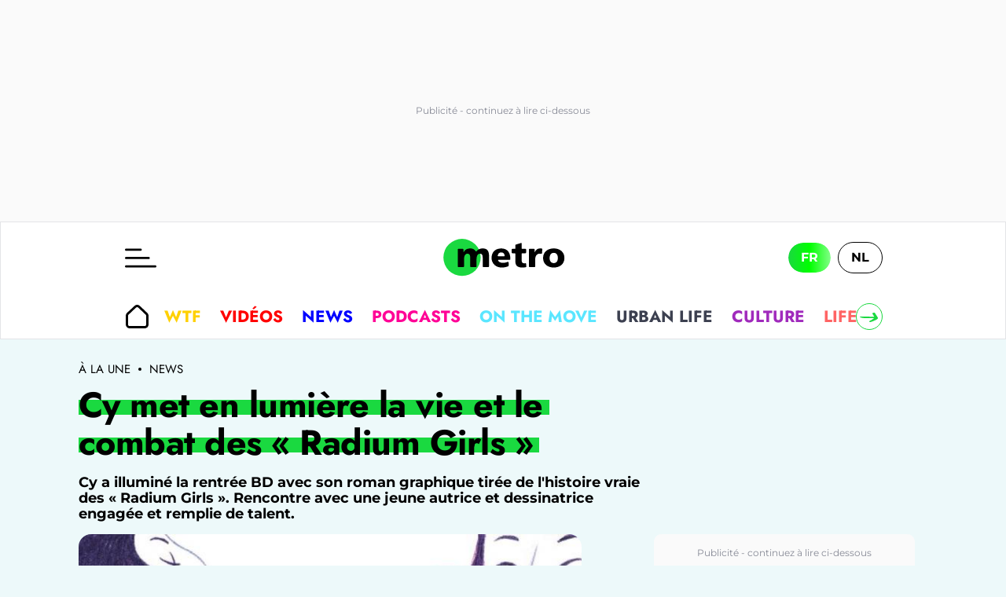

--- FILE ---
content_type: text/html; charset=utf-8
request_url: https://www.metrotime.be/fr/actualite/cy-met-en-lumiere-la-vie-et-le-combat-des-radium-girls
body_size: 70104
content:
<!DOCTYPE html><html lang="fr" data-critters-container><head><meta charset="utf-8"><meta name="viewport" content="width=device-width, initial-scale=1.0" class="jsx-266fb8887b138a86"><meta name="facebook-domain-verification" content="7plp4towlac7kylwhafbigp8fahwp6" class="jsx-266fb8887b138a86"><script type="application/ld+json" class="jsx-266fb8887b138a86">{"@context":"https://schema.org","@type":"BreadcrumbList","itemListElement":[{"@type":"ListItem","position":1,"name":"À la une","item":"https://www.metrotime.be/fr"},{"@type":"ListItem","position":2,"name":"News","item":"https://www.metrotime.be/fr/news"}]}</script><script type="application/ld+json" class="jsx-266fb8887b138a86">{"@context":"https://schema.org","@type":"NewsArticle","mainEntityOfPage":{"@type":"WebPage","@id":"https://www.metrotime.be/fr/actualite/cy-met-en-lumiere-la-vie-et-le-combat-des-radium-girls"},"headline":"Cy met en lumière la vie et le combat des « Radium Girls »","image":{"@type":"imageObject","url":"https://www.metrotime.be/fr/sites/default/files/dpistyles/ena_16_9_extra_big/node_162817/308172/public/old_wp_content/wp_import_content/20210509/Capture-Radium-Girls-cover.jpg?itok=ukl9D4rn1620504217","height":"760","width":"1350"},"datePublished":"2020-10-14T14:20:17.000Z","dateModified":"1970-01-01T00:00:00.000Z","author":[{"@type":"Person","name":"ThomasW"}],"publisher":{"@type":"Organization","name":"Metrotime","url":"https://www.metrotime.be/fr","sameAs":"https://fr.wikipedia.org/wiki/Metro_(journal_belge)","logo":{"@type":"ImageObject","url":"https://www.metrotime.be/icons/logo-metro-fr.svg"}},"description":"Cy a illuminé la rentrée BD avec son roman graphique tirée de l'histoire vraie des « Radium Girls ». Rencontre avec une jeune autrice et dessinatrice engagée et remplie de talent.","articleSection":"actualite","keywords":"À La Une, Actualite","articleBody":" Ph. Lisa-Miquet Qui es-tu Cy ? « Je suis Cy  de mon vrai nom Cyrielle. À la base  je suis graphiste. J'ai été directrice artistique pendant plusieurs années chez Madmoizelle.com. Puis  je me suis lancée en tant que freelance. J'ai sorti deux bandes dessinées avant « Radium girls » qui s'appellent 'Le Vrai Sexe de la vraie vie' et qui parlent de sexualité sur base de témoignages. Le but était de montrer les sexualités pour déculpabiliser. » Tu es aussi une youtubeuse et un twitcheuse !  « Oui  il y a tout une partie 'Art' sur Twitch sur laquelle beaucoup de dessinateurs de BD commencent à aller. J'ai dessiné en live énormément de planches de Radium Girls. Cela m'a permis de garder le cap. Je fais aussi des vidéos sur YouTube dans lesquelles je raconte mon travail de freelance  je débunke des publicités et je donne des conseils pour dessiner. C'est un peu un pêle-mêle et ça m'amuse beaucoup. » https://www.youtube.com/watch?v=9Wfpr1qoQPk&amp;t=774s Cet album retrace l'histoire vraie des « Radium Girls ». Qui sont-elles ? « C'est l'histoire de six femmes qui travaillaient dans les années 1920 à l'US Radium Corporation. Elles peignaient les chiffres des cadrans d'horloges avec une peinture très particulière puisqu'elle était phosphorescente dans le noir et était à base de radium  le fameux élément découvert par Marie Curie quelques années auparavant. Elles utilisaient une technique qui s'appelle le lip-pointing' et qui consistait à lisser le pinceau entre ses lèvres pour le rendre le plus fin possible. Elles ingéraient donc du radium tout au long de la journée. Elles vont vivre leur meilleure vie mais tout va basculer très rapidement. » https://www.instagram.com/p/B1qcw0yiZDR/ Qu'est-ce qui t'as inspiré dans l'histoire de ces femmes ? « Leur combat mais aussi le fait que ce soit un carrefour de plein de luttes  notamment des luttes féministes et sociales. Pour moi  c'était encore une fois des femmes effacées de l'Histoire. Car elles n'ont pas disparu de l'Histoire  elles ont été effacées de l'Histoire. Suite à leur combat  les lois sont restées car il y a eu des lois de protection des travailleurs américains et la création d'un organisme de protection des travailleurs  mais les femmes ont disparu. » Comment est-ce que tu t'es documentée sur le sujet ? « Comme les articles que j'avais à ma disposition tournaient tous avec les mêmes informations  j'ai décidé de remonter plus loin à la source. L'une de mes bases est le livre The Radium Girls : The Dark Story of America's Shining Women' de Kate Moore. J'ai aussi retrouvé des unes de journaux de l'époque. J'ai même retrouvé leurs tombes pour voir si elles étaient restées au New Jersey. Ça a été un gros travail de documentation  rien que pour l'histoire. Ensuite  il y a eu la même chose pour l'iconographie pour savoir comment elles étaient habillées  les décors et tout ça. » https://www.instagram.com/p/B7bbx_ZCgZA/ En effet  tu as également dû faire un énorme travail pour éviter les anachronismes. « Je ne suis pas historienne et ce n'est pas mon métier. Je ne sais pas à quoi ressemble un cabinet de toilette dans les années 1920 par exemple. Les tenues étaient aussi hyper importantes. Au début  je pensais dessiner des robes trop belles. Mais en fait  ces femmes étaient des ouvrières de la middle class. Elles avaient bien une robe de bal mais pour le reste  elles avaient quatre bas et quatre hauts qui étaient tous les mêmes. L'iconographie que nous avons de ces années-là  c'est l'iconographie bourgeoise. Mais elles  elles ne sont pas bourgeoises. J'ai donc dû rétropédaler par rapport aux clichés que j'avais mais c'était hyper intéressant. » Combien de temps t'a demandé cet album ? « Pour le travail de recherche concernant l'histoire  cela m'a demandé un bon mois et demi. Ensuite  l'écriture du scénario m'a pris deux mois. Enfin  j'ai mis un peu plus d'un an pour faire tous les dessins. Au total  j'ai travaillé un an et demi sur la BD. »  Comment est-ce que tu t'es appropriée cette histoire pour la faire tenir en 120 pages ? « Quand j'ai proposé le projet à Glénat  à la base  on ne suivait que Grace qui était la frondeuse du groupe. En suivant les conseils d'Aurélien Ducoudray  le directeur de collection  j'ai déplacé le prisme sur le groupe de filles. Le but était que le lecteur ou la lectrice soit la septième fille de ce groupe et cela  à partir des informations qu'elles avaient à l'époque. Par exemple  je ne parle pas de Marie Curie car elles n'avaient sans doute aucune idée de qui elle était. » Malgré la gravité du sujet  une certaine légèreté se dégage de l'album. Est-ce que c'était une volonté de ta part ?  « C'est voulu parce qu'on a tendance à laisser une grande part au sensationnel. Cette histoire  elle n'a pas besoin d'être sensationnalisée' encore plus. Ces femmes sont des victimes  c'est un fait. Mais on ne les voyait qu'en martyre. Moi ce que je voulais ce qu'elle reprenne du corps et qu'on s'y attache. Je n'ai pas eu à me forcer  j'ai juste eu à me projeter sur des filles dans les années 1920 qui gagnaient leur vie et qui se marraient dans les speakeasy (NDLR : les bars clandestins durant la Prohibition aux Etats-Unis). Le fait qu'elles se peignaient les ongles et les dents  je ne l'ai pas inventé. Ça s'est réellement passé. C'était avant tout des jeunes femmes de 18 ans  pas mariées et qui avaient un pouvoir d'achat. Je me dis qu'elles se sont forcément éclatées ! » Au niveau des couleurs  tu as utilisé seulement huit couleurs différentes. Pourquoi ce choix ? « Oui  j'ai utilisé un camaïeu très serré.  Il y a huit crayons de couleurs différents et une neuvième pour le vert radium. À la base  je travaille souvent avec des camaïeux très serrés car j'aime ça et que ça évite les fautes de goûts. Ici  cela va du violet au bleu car c'est ce qui selon moi met le plus en valeur le vert radium  qui est l'autre rockstar funeste de cet album. » Et qui a eu l'idée de la couverture phosphorescente ?  « C'est moi et je l'ai directement demandée en signant chez Glénat. La plupart du temps  les couvertures phosphorescentes  c'est un peu gadget. Là  pour une fois  on est pile dans le sujet. Comme l'éditeur ne communique pas là-dessus  l'effet Kiss Cool est très intéressant et beaucoup de lecteurs ne s'en rendent compte que lorsqu'ils éteignent leur lampe de chevet. » C'est ton premier album solo publié par un grand éditeur. Qu'est-ce que cela a changé ? « Tout ! Les tirages et la communication ne sont pas les mêmes. Et dans mon travail  cela m'a permis de recevoir une avance et d'avoir les moyens de mes ambitions. On est vraiment sur un autre level. Cela m'a permis de faire des planches traditionnelles pendant un an et demi et d'en vivre. Ça a vraiment changé beaucoup de choses  notamment aussi au niveau du suivi éditorial » L'album est sorti fin du mois d'août et il a dû être réimprimé. Comment as-tu vécu cette sortie ? « Il est sorti le 26 août et il est parti en réimpression deux jours plus tard. Le premier tirage était à 7.500 exemplaires  puis il y a eu un retirage à 10.000 et la demande est telle qu'il y a un nouveau retirage à 15.000. Je suis trop contente. Ça me fait tellement plaisir. Au-delà de mon bonheur personnel  je suis contente que ces femmes soient mises en lumière. Sans mauvais jeu de mots (rires) » Thomas Wallemacq \"Radium Girls\"  de Cy  éditions Glénat  136 pages  22 ","isAccessibleForFree":"True","speakable":{"@type":"SpeakableSpecification","cssSelector":["h1","article .r-chapo"],"value":["Cy met en lumière la vie et le combat des « Radium Girls » - Metrotime","Cy a illuminé la rentrée BD avec son roman graphique tirée de l'histoire vraie des « Radium Girls ». Rencontre avec une jeune autrice et dessinatrice engagée et remplie de talent."]}}</script><link rel="preload" href="https://sdk.privacy-center.org/85e68d6e-a4ee-4636-a5bf-356989fdf3b4/loader.js?target_type=notice&amp;target=hEFRit7x" as="script"><title>Cy met en lumi&#xe8;re la vie et le combat des &#xab; Radium Girls &#xbb; - Metrotime</title><meta name="pbstck_context:site_name" content="METRO"><meta name="pbstck_context:device_type" content="desktop"><meta name="pbstck_context:page_type" content="Article"><meta name="pbstck_context:environment" content="production"><meta name="pbstck_context:section" content="actu"><meta name="pbstck_context:inventory_type" content="web"><meta name="ad:paragraphes" content="30"><meta name="ad:lang" content="fr"><meta name="ad:page" content="article"><meta name="ad:nt" content="article"><meta name="ad:is_sensitive" content="false"><meta name="ad:aid" content="162817"><meta name="ad:p1" content="/fr/actualite/cy-met-en-lumiere-la-vie-et-le-combat-des-radium-girls"><meta name="robots" content="follow,index,noarchive,max-image-preview:large,max-snippet:-1,max-video-preview:-1"><meta name="description" content="Cy a illumin&#xe9; la rentr&#xe9;e BD avec son roman graphique tir&#xe9;e de l&apos;histoire vraie des &#xab;&#xa0;Radium Girls&#xa0;&#xbb;. Rencontre avec une jeune autrice et dessinatrice engag&#xe9;e et remplie de talent."><meta property="og:description" content="Cy a illumin&#xe9; la rentr&#xe9;e BD avec son roman graphique tir&#xe9;e de l&apos;histoire vraie des &#xab;&#xa0;Radium Girls&#xa0;&#xbb;. Rencontre avec une jeune autrice et dessinatrice engag&#xe9;e et remplie de talent."><meta name="keywords" content="BD"><meta property="og:title" content="Cy met en lumi&#xe8;re la vie et le combat des &#xab; Radium Girls &#xbb; - Metrotime"><meta property="og:site_name" content="Metrotime"><meta property="og:type" content="article"><meta property="og:image" content="https://www.metrotime.be/fr/sites/default/files/dpistyles/ena_16_9_extra_big/node_162817/308172/public/old_wp_content/wp_import_content/20210509/Capture-Radium-Girls-cover.jpg?itok=ukl9D4rn1620504217"><meta name="thumbnail" content="https://www.metrotime.be/fr/sites/default/files/dpistyles/ena_16_9_extra_big/node_162817/308172/public/old_wp_content/wp_import_content/20210509/Capture-Radium-Girls-cover.jpg?itok=ukl9D4rn1620504217"><meta property="fb:app_id" content="20132317899"><meta property="og:url" content="https://www.metrotime.be/fr/actualite/cy-met-en-lumiere-la-vie-et-le-combat-des-radium-girls"><link rel="canonical" href="https://www.metrotime.be/fr/actualite/cy-met-en-lumiere-la-vie-et-le-combat-des-radium-girls"><meta name="cXenseParse:rob-article-category" content="News"><meta name="cXenseParse:rob-article-maintag" content="Cy"><meta name="cXenseParse:rob-article-tag" content="met"><meta name="cXenseParse:rob-article-tag" content="en"><meta name="cXenseParse:rob-article-tag" content="lumi&#xe8;re"><meta name="cXenseParse:rob-article-tag" content="la"><meta name="cXenseParse:rob-article-tag" content="vie"><meta name="cXenseParse:rob-article-tag" content="et"><meta name="cXenseParse:rob-article-tag" content="le"><meta name="cXenseParse:rob-article-tag" content="combat"><meta name="cXenseParse:rob-article-tag" content="des"><meta name="cXenseParse:rob-article-tag" content="&#xab;"><meta name="cXenseParse:rob-article-tag" content="Radium"><meta name="cXenseParse:rob-article-tag" content="Girls"><meta name="cXenseParse:rob-article-tag" content="&#xbb;"><meta name="cXenseParse:pageclass" content="article"><meta name="cXenseParse:rob-article-ispaidcontent" content="false"><meta name="cXenseParse:recs:publishtime" content="2020-10-14T14:20:17.000Z"><meta property="cXenseParse:author" content="Metro"><meta property="article:published_time" content="2020-10-14T14:20:17.000Z"><meta property="article:modified_time" content="1970-01-01T00:00:00.000Z"><link rel="alternate" hreflang="fr-FR" href="https://www.metrotime.be/fr/actualite/cy-met-en-lumiere-la-vie-et-le-combat-des-radium-girls"><link rel="alternate" hreflang="fr-BE" href="https://www.metrotime.be/fr/actualite/cy-met-en-lumiere-la-vie-et-le-combat-des-radium-girls"><meta name="next-head-count" content="55"><link rel="preconnect" href="https://metnxt.rosselcdn.net"><link rel="preconnect" href="https://fastlane.rubiconproject.com"><link rel="preconnect" href="http://log.outbrainimg.com"><link rel="preconnect" href="https://www.google-analytics.com"><link rel="preload" href="/fonts/Jost-VariableFont_wght-subset.woff2" as="font" crossorigin><link rel="preload" href="/fonts/Montserrat-VariableFont_wght-subset.woff2" as="font" crossorigin><link rel="apple-touch-icon" sizes="180x180" href="/favicons/apple-touch-icon.png"><link rel="icon" type="image/png" sizes="32x32" href="/favicons/favicon-32x32.png"><link rel="icon" type="image/png" sizes="16x16" href="/favicons/favicon-16x16.png"><link rel="manifest" href="/favicons/site.webmanifest"><link rel="mask-icon" href="/favicons/safari-pinned-tab.svg" color="#5bbad5"><meta name="msapplication-TileColor" content="#da532c"><meta name="theme-color" content="#ffffff"><script>window.dataLayer = window.dataLayer || []</script><script id="newsletter" data-nscript="beforeInteractive">
      (function(m,a,i,l,e,r){ m['MailerLiteObject']=e;function f(){
        var c={ a:arguments,q:[]};var r=this.push(c);return "number"!=typeof r?r:f.bind(c.q);}
        f.q=f.q||[];m[e]=m[e]||f.bind(f.q);m[e].q=m[e].q||f.q;r=a.createElement(i);
        var _=a.getElementsByTagName(i)[0];r.async=1;r.src=l+'?v'+(~~(new Date().getTime()/1000000));
        _.parentNode.insertBefore(r,_);})(window, document, 'script', 'https://static.mailerlite.com/js/universal.js', 'ml');
         
        var ml_account = ml('accounts', '803033', 'f0f6r0c2a4', 'load');
      </script><script defer nomodule src="/_next/static/chunks/polyfills-c67a75d1b6f99dc8.js"></script><script src="https://sdk.privacy-center.org/85e68d6e-a4ee-4636-a5bf-356989fdf3b4/loader.js?target_type=notice&amp;target=hEFRit7x" defer data-nscript="beforeInteractive"></script><script id="pubstack" src="https://boot.pbstck.com/v1/adm/81f2ef08-9314-4473-ae32-f098ab8b1082" defer data-nscript="beforeInteractive"></script><script src="/_next/static/chunks/webpack-5e4cfed343674306.js" defer></script><script src="/_next/static/chunks/framework-73b8966a3c579ab0.js" defer></script><script src="/_next/static/chunks/main-fbe9c9f0314b4cf5.js" defer></script><script src="/_next/static/chunks/pages/_app-311f897ccd6fefc4.js" defer></script><script src="/_next/static/chunks/pages/%5B...url%5D-ea1526835d2b5c25.js" defer></script><script src="/_next/static/ieuqtwjei3/_buildManifest.js" defer></script><script src="/_next/static/ieuqtwjei3/_ssgManifest.js" defer></script><style>.GazK_{cursor:pointer;position:relative;-webkit-user-select:none;-moz-user-select:none;user-select:none}.WFFQ_{bottom:0;height:16px;margin:auto 0;position:absolute;right:24px;top:0;width:16px}.t_1O_{align-items:flex-start;gap:8px;grid-area:menu;justify-self:flex-start}.t_1O_,.zeygH{max-width:100%}.zeygH{grid-area:menu;padding:0 1px;position:relative}.t_1O_{align-items:center;display:flex;height:100%;overflow:auto;-ms-overflow-style:none;overflow-x:auto;scroll-behavior:smooth;scroll-snap-type:x mandatory;scrollbar-width:none;width:100%}@media(max-width:959px){.t_1O_{margin-left:0;width:100%}}.t_1O_::-webkit-scrollbar{display:none}._4EMok,._6VXn_{background:var(--light-base,#fff);border:1px solid var(--primary-base,#1ad940);border-radius:50%;bottom:0;color:var(--primary-base,#1ad940);cursor:pointer;height:34px;padding:0;position:absolute;top:50%;transform:translateY(-50%);width:34px}@media(max-width:959px){._4EMok,._6VXn_{display:none}}._4EMok svg,._6VXn_ svg{max-height:100%;max-width:70%}._6VXn_{left:0}._4EMok{right:0}.t_1O_{font-weight:700}.ACPCH{align-items:center;display:flex;font-family:Jost,sans-serif;font-size:1.2rem;letter-spacing:0;padding:8px 12px;text-align:left;text-decoration:none;text-transform:uppercase;white-space:nowrap}@media(min-width:960px){.ACPCH{font-size:1.3rem}}.ACPCH{padding:12px 32px}.ACPCH{align-items:center;align-self:center;color:var(--content-base,#000);cursor:pointer;display:inline-flex;height:26px;justify-content:center;margin:0 8px 0 0;padding:0;width:30px}.rTbrT{flex-flow:wrap;gap:21px;padding:23px 32px}.rTbrT{display:flex}@media(max-width:959px){.rTbrT{flex-flow:nowrap;overflow-x:auto}}._foAH{background-color:var(--dark-base,rgba(0,0,0,.65));bottom:0;left:0;right:0;top:0}._foAH{position:absolute}._2BKvH{display:flex;grid-area:author}@media(min-width:960px){._2BKvH{margin-bottom:12px;margin-left:4px}}.XWza2{align-self:center;height:32px;width:32px}@media(min-width:960px){.XWza2{height:36px;width:36px}}._7YYSp{border-left:1px solid var(--content-base,#000);display:flex;flex-direction:column;justify-content:center;margin:0 0 0 16px;padding-left:16px}.qVIyW{color:var(--content-base,#000);display:inline;font-family:Montserrat,sans-serif;font-size:.75rem;letter-spacing:0;line-height:20px}@media(min-width:960px){.qVIyW{font-size:.9rem}}.qVIyW .nzbml{text-transform:capitalize}.qVIyW address{display:inline;font-style:normal}.Egn_u{font-weight:700}@media(max-width:959px){.uaabG{height:26px;margin:16px 0;width:26px}}.MRriP figure,.Y51CI figure{position:relative}.MRriP figure img,.Y51CI figure img{max-width:100%}@media(min-width:960px){.MRriP img,.Y51CI img{border-radius:16px}}@media(min-width:960px){.MRriP,.Y51CI{margin:0 auto 16px}}.MRriP{margin:0 -16px 16px}@media(min-width:960px){.MRriP{margin:0 auto 12px}}.Y51CI img{width:100%}.H9eus p{color:var(--content-base,#000);font-family:Montserrat,sans-serif;font-size:16px;letter-spacing:0;line-height:20px}@media(min-width:664px)and (max-width:959px){.H9eus p{font-size:16px}}@media(min-width:960px){.H9eus p{letter-spacing:0;line-height:25px}}@media(min-width:1328px){.H9eus p{font-size:20px}}@media(min-width:664px)and (max-width:959px){.H9eus{margin:auto;max-width:664px;padding:0 16px}}@media(min-width:960px){.H9eus>*{padding:0 48px}}.rvYBi{display:block;font-family:Montserrat,sans-serif;font-weight:700;letter-spacing:0;line-height:20px;text-align:left}@media(min-width:960px){.rvYBi{font-size:18px;margin:16px 0}}@media(max-width:959px){.rvYBi{font-size:14px;margin:8px 0 16px}}.ofjod{display:none;font-family:Jost,sans-serif;font-size:1rem;font-weight:300;height:auto;line-height:1.2;margin:12px 0;width:100%}@media(min-width:664px){.ofjod{display:block}}.ofjod p:last-child{margin-bottom:0}.ptDcU{background-image:linear-gradient(180deg,var(--primary-base,#1ad940),var(--primary-base,#1ad940));background-position-x:0;background-position-y:50%;background-repeat:no-repeat;background-size:calc(100% - 20px) 30%,auto 50%,auto 50%;-webkit-box-decoration-break:clone;box-decoration-break:clone;display:inline}@media(max-width:959px){.ptDcU{background-position-x:5px,0,100%;background-position-y:calc(100% - 10px);background-size:calc(100% - 10px) 10px,auto 10px,auto 10px}}@media(max-width:663px){.ptDcU{padding:0 8px 0 0}}@media(min-width:664px)and (max-width:959px){.ptDcU{padding:0 15px 0 0}}@media(min-width:960px){.ptDcU{background-position-x:10px,0,100%;background-position-y:calc(100% - 20px);background-size:calc(100% - 20px) 20px,auto 20px,auto 20px;padding:0 20px 0 0}}.ptDcU{color:var(--dark-base,#000);font-family:Jost,sans-serif;font-weight:700;-webkit-hyphens:auto;hyphens:auto;letter-spacing:0;line-height:1.2;text-align:left}@media(min-width:960px){.ptDcU{letter-spacing:-.5px}}.pVrd6{background-position-x:0,0,100%;background-size:100% 30%,auto 50%,auto 50%;padding:0 8px 0 0}@media(min-width:664px)and (max-width:959px){.pVrd6{font-size:2.3rem}}@media(min-width:960px){.pVrd6{font-size:2.8rem;line-height:48px}}._88Rdp{display:block;margin:auto 16px 16px}@media(min-width:960px){._88Rdp{margin:auto auto 16px;max-width:800px}}._1uzS0{color:var(--content-light,#707070);font-family:Montserrat,sans-serif;font-size:10px;grid-area:date;letter-spacing:0;line-height:22px}._1uzS0:first-letter{text-transform:capitalize}.euxEG{border-left:1px solid var(--content-light,#707070);color:var(--content-light,#707070);font-family:Montserrat,sans-serif;font-size:10px;grid-area:readingTime;letter-spacing:0;line-height:22px;margin:0 0 0 8px;padding-left:8px}.euxEG:first-letter{text-transform:capitalize}.YU77P.isALaUne .vDWlq:after{background-image:url(/icons/arrow-zigzag.svg?url)}.SBn2A{line-height:0;padding:48px 16px 0}.YU77P.isALaUne .vDWlq{background:transparent linear-gradient(to right,var(--primary-base,#1ad940),var(--primary-light,lime),var(--primary-lighter,#82ff87))}.YU77P.isALaUne .MUI_O:before{background-color:var(--primary-base,#1ad940)}.SBn2A{font-family:Jost,sans-serif;font-weight:700;padding-left:16px;text-align:left}@media(min-width:960px){.SBn2A{letter-spacing:-.5px}}.YU77P.isALaUne .vDWlq{align-items:center;border-radius:30px;color:var(--light-base,#fff);display:inline-flex;font-size:1rem;justify-content:space-between;letter-spacing:-.22px;line-height:29px;padding:8px 24px;text-transform:uppercase}@media(min-width:664px){.YU77P.isALaUne .vDWlq{font-size:1.2rem}}.YU77P.isALaUne .vDWlq:after{background-position:50%;background-repeat:no-repeat;content:"";display:inline-block;height:15px;margin-left:16px;width:55px}@media(min-width:664px){.YU77P.isALaUne .vDWlq:after{height:30px;width:70px}}.MUI_O{color:var(--dark-base,#000);font-family:Jost,sans-serif;font-size:.9rem;font-weight:700;letter-spacing:-.22px;line-height:29px;text-transform:uppercase;width:-moz-fit-content;width:fit-content}@media(max-width:959px){.MUI_O{margin:auto}}@media(min-width:664px){.MUI_O{font-size:1.2rem;margin-top:auto}}.MUI_O:hover{color:var(--dark-base,#000)}.MUI_O{position:relative}.MUI_O:before{background-color:var(--primary-base,#1ad940);border-radius:10px;content:"";display:block;height:7px;left:-5px;position:absolute;top:50%;transform:translateY(-50%);width:calc(100% + 10px);z-index:-1}@media(max-width:663px){.MUI_O:before{opacity:.65}}@media(min-width:960px){.MUI_O:before{left:-5px;width:calc(100% + 5px)}}.YU77P{grid-column:1/-1;scroll-margin-top:50px}@media(min-width:664px){.YU77P{display:grid;margin-left:calc(-50vw + 50%);position:relative;width:100vw}}.EjFp9{display:grid;grid-auto-flow:row dense;padding:16px 0}@media(min-width:664px){.EjFp9{padding:24px 0}}@media(min-width:960px){.EjFp9{grid-template-areas:". . . .";grid-template-columns:25% 25% 25% 25%}}@media(min-width:960px)and (max-width:1327px){.EjFp9{grid-template-areas:". . .";grid-template-columns:33.33% 33.33% 33.33%}}@media(max-width:959px){.EjFp9{grid-template-areas:". .";grid-template-columns:50% 50%}}@media(min-width:1328px){.EjFp9{margin:auto max(7.8vw,calc(50vw - 618px))}}@media(min-width:960px)and (max-width:1327px){.EjFp9{margin:auto max(64px,calc(50vw - 498px));max-width:996px}}@media(max-width:959px){.EjFp9{margin:auto;max-width:728px}}.SBn2A{grid-column:1/-1;margin-top:0;padding:0 8px}@media(min-width:664px){.SBn2A{margin-bottom:0;padding:0 16px}}._4DYCi{bottom:0;height:calc(100vh - 110px);left:0;max-width:100%;opacity:0;position:absolute;right:0;top:109px;transition:transform .4s ease;visibility:hidden;z-index:100}@media(min-width:960px){._4DYCi{height:calc(100vh - 150px);top:149px;transition:visibility 0s,opacity .3s}}.MUI_O{grid-column:1/-1;justify-self:end}@media(min-width:664px)and (max-width:959px){.MUI_O{justify-self:center}}@media(min-width:664px){.MUI_O{margin:0 16px}}.yK6sL{margin-bottom:8px;margin-top:8px}.XBg4c{border-radius:10px;isolation:isolate}.aqMEs{background:var(--body-base,#edf9fa);color:var(--primary-base,#1ad940);text-transform:uppercase}.yK6sL{color:var(--dark-base,#000);font-family:Jost,sans-serif;font-weight:700;-webkit-hyphens:auto;hyphens:auto;letter-spacing:0;line-height:1.2;text-align:left}@media(min-width:960px){.yK6sL{letter-spacing:-.5px}}.yK6sL{font-size:1.2rem}@media(min-width:664px){.yK6sL{font-size:1.7rem}}.yK6sL:hover{color:var(--dark-base,#000)}._0bae9{padding:8px}@media(min-width:664px){._0bae9{padding:16px}}.XBg4c{display:inline-block;overflow:hidden;position:relative;width:100%}.VWgse{transition:transform .5s;width:100%}.VWgse:hover{transform:scale(1.05)}.RtLDI.isNews .Z6Fdn:after{background-image:url(/icons/arrow-zigzag.svg?url)}.RtLDI.isNews .Z6Fdn{align-items:center;border-radius:30px;color:var(--light-base,#fff);display:inline-flex;font-size:1rem;justify-content:space-between;letter-spacing:-.22px;line-height:29px;padding:8px 24px;text-transform:uppercase}@media(min-width:664px){.RtLDI.isNews .Z6Fdn{font-size:1.2rem}}.RtLDI.isNews .Z6Fdn:after{background-position:50%;background-repeat:no-repeat;content:"";display:inline-block;height:15px;margin-left:16px;width:55px}@media(min-width:664px){.RtLDI.isNews .Z6Fdn:after{height:30px;width:70px}}.WHT8B{color:var(--dark-base,#000);font-family:Jost,sans-serif;font-size:.9rem;font-weight:700;letter-spacing:-.22px;line-height:29px;text-transform:uppercase;width:-moz-fit-content;width:fit-content}@media(max-width:959px){.WHT8B{margin:auto}}@media(min-width:664px){.WHT8B{font-size:1.2rem;margin-top:auto}}.WHT8B:hover{color:var(--dark-base,#000)}.CyDVB{overflow:auto}.CyDVB img{aspect-ratio:4/3;object-fit:cover}.Vt_25{background-color:transparent;display:block;text-align:left}@media(max-width:959px){.Vt_25{flex:0 0 60vw;height:auto;padding-bottom:12px}}@media(min-width:960px){.Vt_25{display:flex;flex-direction:column}}.Vt_25 a{display:block;padding:0;position:relative}.RtLDI.isNews .Z6Fdn{background:transparent linear-gradient(to right,var(--news-dark,#00008f),var(--news-base,blue),var(--news-light,#0096ff))}.RtLDI.isNews .WHT8B:before{background-color:var(--news-light,#0096ff)}.WHT8B{position:relative}.WHT8B:before{background-color:var(--primary-base,#1ad940);border-radius:10px;content:"";display:block;height:7px;left:-5px;position:absolute;top:50%;transform:translateY(-50%);width:calc(100% + 10px);z-index:-1}@media(max-width:663px){.WHT8B:before{opacity:.65}}@media(min-width:960px){.WHT8B:before{left:-5px;width:calc(100% + 5px)}}.RtLDI{display:grid;grid-column:1/-1;padding:16px 0;position:relative;scroll-margin-top:50px;width:100%}@media(min-width:664px){.RtLDI{padding:24px 0}}@media(min-width:664px)and (max-width:959px){.RtLDI{margin:auto;max-width:728px}}.WHT8B{display:flex;justify-self:end}@media(min-width:664px)and (max-width:959px){.WHT8B{justify-self:center}}@media(min-width:960px){.WHT8B{margin:auto 16px 0}}._5AIfT{font-family:Jost,sans-serif;font-weight:700;padding:0 8px}@media(min-width:664px){._5AIfT{padding:0 16px}}.CyDVB{display:flex;grid-column:1/-1;overflow-x:auto;scroll-behavior:smooth;scroll-snap-type:x mandatory}@media(min-width:960px){.CyDVB{display:grid;flex-wrap:wrap;grid-template-areas:". . . .";grid-template-columns:25% 25% 25% 25%;overflow:hidden}}.L7qrG,.eYsk_{background-color:var(--light-base,#fff)}.L7qrG{align-items:center;border:1px solid var(--gray-light,#e3e4e7);flex:0 0 100%;grid-template:". . burger logo lang ." 60px ". . menu menu menu menu" 50px;grid-template-columns:1px 16px minmax(0,120px) minmax(0,auto) minmax(0,120px) 16px;height:110px;justify-items:center;max-width:100%;position:relative;width:100%}@media(min-width:960px){.L7qrG{grid-template-areas:". . burger logo lang ." ". . menu menu menu .";grid-template-rows:90px 60px;height:150px;padding:0}}@media(min-width:1328px){.L7qrG{grid-template-columns:1px minmax(7.8vw,auto) minmax(0,180px) minmax(0,844px) minmax(0,180px) minmax(7.8vw,auto)}}@media(min-width:960px)and (max-width:1327px){.L7qrG{grid-template-columns:1px minmax(7.8vw,auto) minmax(0,180px) minmax(0,604px) minmax(0,180px) minmax(7.8vw,auto)}}.eYsk_{grid-area:header;height:110px}@media(min-width:960px){.eYsk_{height:150px}}.L7qrG{display:grid}._b77H{grid-area:footer}._b77H,.cqUkD{position:relative}.cqUkD{display:block}.rjOa_{grid-area:sidebar}.x8vJS{margin-left:auto;margin-top:16px;width:364px}@media(max-width:959px){.x8vJS{display:none}}.ZTTRy{grid-area:main;position:relative}@media(max-width:959px){.ZTTRy{display:block}}@media(min-width:960px){.ZTTRy{display:grid;grid-template-areas:"article sidebar" ". sidebar";grid-template-columns:minmax(0,auto) 364px;margin:16px max(7.8vw,calc(50vw - 618px)) auto}}.PRSzN{align-items:center;color:var(--content-base,#000);display:flex;font-family:Jost,sans-serif;font-size:12px;line-height:12px;margin-top:16px;text-transform:uppercase}@media(min-width:960px){.PRSzN{font-size:15px;margin-bottom:16px}}@media(max-width:959px){.PRSzN{margin-bottom:8px}}.PRSzN .jARfQ{background-color:var(--content-base,#000);border-radius:50%;height:4px;margin:0 10px;width:4px}.PRSzN .I0vMe{color:var(--content-base,#000)}._11dq .odlXc{align-items:center;display:flex;font-family:Jost,sans-serif;font-size:1.2rem;letter-spacing:0;padding:8px 12px;text-align:left;text-decoration:none;text-transform:uppercase;white-space:nowrap}@media(min-width:960px){._11dq .odlXc{font-size:1.3rem}}._11dq .odlXc:hover{border-radius:30px;color:var(--light-base,#fff);background-color:var(--primary-base,#1ad940);opacity:1}._11dq .odlXc{padding:12px 32px}._11dq .odlXc:hover{border-radius:0}._11dq .odlXc:hover svg path{fill:var(--light-base,#fff)}._11dq{display:flex;flex-direction:column}._11dq .odlXc{color:inherit}._11dq .L3_8Q{height:27px;margin-right:19px;width:27px}.i03XW:hover,.riJ5e:hover{background-color:var(--culture-base,#a02abc);color:var(--light-base,#fff)}.i03XW:hover .L3_8Q path,.i03XW:hover svg,.riJ5e:hover .L3_8Q path,.riJ5e:hover svg{fill:var(--light-base,#fff)}.riJ5e{background-color:var(--culture-base,rgba(160,42,188,.1))}.riJ5e:hover svg{fill:var(--light-base,#fff)}.yPKmw{background-color:var(--light-base,#fff);bottom:0;display:flex;flex-direction:column;max-width:100vw;overflow-x:hidden;overflow-y:scroll;position:absolute;top:0;width:80vw;z-index:2}@media(max-width:1920px){.yPKmw{left:0;margin-left:0}}@media(min-width:1328px){.yPKmw{left:calc(50vw - 618px);width:813px}}.cjSjT{height:20px;width:26px}@media(min-width:960px){.cjSjT{height:25px;width:40px}}._4J7St{background:none;border:none;cursor:pointer;display:block;grid-area:burger;justify-self:self-start;padding:0}.KuX1D{cursor:pointer;height:17px;left:calc(80vw + 8px);margin-top:8px;position:absolute;top:0;width:17px;z-index:3}@media(max-width:959px){.KuX1D{display:inline}}@media(min-width:960px){.KuX1D{display:none}}.KuX1D path{fill:var(--light-base,#fff)}._ReLD{cursor:pointer;z-index:0}.ZpI0A:hover{background-color:var(--primary-base,#1ad940);color:var(--light-base,#fff)}.ZpI0A:hover .L3_8Q path,.ZpI0A:hover svg{fill:var(--light-base,#fff)}.NTz_Y:hover{background-color:var(--envrai-base,#ff5a00);color:var(--light-base,#fff)}.NTz_Y:hover .L3_8Q path,.NTz_Y:hover svg{fill:var(--light-base,#fff)}.TA9e9:hover{background-color:var(--wtf-base,#ffd001);color:var(--light-base,#fff)}.TA9e9:hover .L3_8Q path,.TA9e9:hover svg{fill:var(--light-base,#fff)}.HwxqR:hover{background-color:var(--en-bref-base,#37d2d2);color:var(--light-base,#fff)}.HwxqR:hover .L3_8Q path,.HwxqR:hover svg{fill:var(--light-base,#fff)}.jYjHu:hover,.wFArb:hover{background-color:var(--news-base,blue);color:var(--light-base,#fff)}.jYjHu:hover .L3_8Q path,.jYjHu:hover svg,.wFArb:hover .L3_8Q path,.wFArb:hover svg{fill:var(--light-base,#fff)}.jYjHu{background-color:var(--news-base,rgba(0,0,255,.1))}.jYjHu:hover svg{fill:var(--light-base,#fff)}.xnj4h:hover{background-color:var(--onthemove-base,#5ae6ff);color:var(--light-base,#fff)}.xnj4h:hover .L3_8Q path,.xnj4h:hover svg{fill:var(--light-base,#fff)}.Fvdlt:hover{background-color:var(--onfaitquoi-base,#ff6eff);color:var(--light-base,#fff)}.Fvdlt:hover .L3_8Q path,.Fvdlt:hover svg{fill:var(--light-base,#fff)}.QAtEk:hover{background-color:var(--podcast-base,#ff0096);color:var(--light-base,#fff)}.QAtEk:hover .L3_8Q path,.QAtEk:hover svg{fill:var(--light-base,#fff)}.qw1gp:hover{background-color:var(--videos-base,red);color:var(--light-base,#fff)}.qw1gp:hover .L3_8Q path,.qw1gp:hover svg{fill:var(--light-base,#fff)}.s8On_:hover{background-color:var(--urban-life-base,#3c4050);color:var(--light-base,#fff)}.s8On_:hover .L3_8Q path,.s8On_:hover svg{fill:var(--light-base,#fff)}.J8LhX:hover,._0NYCS:hover{background-color:var(--lifestyle-base,#ff6464);color:var(--light-base,#fff)}.J8LhX:hover .L3_8Q path,.J8LhX:hover svg,._0NYCS:hover .L3_8Q path,._0NYCS:hover svg{fill:var(--light-base,#fff)}._0NYCS{background-color:var(--lifestyle-base,hsla(0,100%,70%,.1))}._0NYCS:hover svg{fill:var(--light-base,#fff)}._7uuvZ:hover{background-color:var(--lookup-base,#b8dd3b);color:var(--light-base,#fff)}._7uuvZ:hover .L3_8Q path,._7uuvZ:hover svg{fill:var(--light-base,#fff)}.GSkw0:hover{background-color:var(--job-base,#00c39b);color:var(--light-base,#fff)}.GSkw0:hover .L3_8Q path,.GSkw0:hover svg{fill:var(--light-base,#fff)}._9KyNR:hover{background-color:var(--geek-base,#5a1fc0);color:var(--light-base,#fff)}._9KyNR:hover .L3_8Q path,._9KyNR:hover svg{fill:var(--light-base,#fff)}.wI3Ze{flex-wrap:wrap}.B_FVX{background:var(--content-base,#000);color:var(--gray-lighter,#f2f2f2);display:grid;font-family:Jost,sans-serif;grid-template-areas:". .";grid-template-columns:1fr 1fr;padding:16px 16px 60px}@media(min-width:664px){.B_FVX{grid-template-areas:". a b c ." ". d e f .";grid-template-columns:1fr minmax(0,412px) minmax(0,412px) minmax(0,412px) 1fr}}@media(min-width:1328px){.B_FVX{padding:32px max(calc(7.8vw + 16px),calc(50vw - 618px)) 60px}}@media(min-width:960px)and (max-width:1327px){.B_FVX{padding:32px max(64px,calc(50vw - 490px)) 60px}}.B_FVX .qoH7X{font-size:1.1rem;font-weight:700;letter-spacing:.18px;line-height:25px;margin-right:32px;padding-bottom:8px;text-align:left;text-transform:uppercase}.ZMGe3{display:flex}@media(min-width:664px){.ZMGe3{grid-area:a}}.ZMGe3 svg{fill:var(--light-base,#fff);height:41px;max-width:175px;width:100%}.uP_AR{align-items:center;color:var(--gray-lighter,#f2f2f2);display:flex;font-size:1.1rem;font-weight:700;gap:10px;grid-column:2;justify-content:flex-end;letter-spacing:.18px;line-height:25px;text-align:right}@media(min-width:664px){.uP_AR{grid-area:c}}.uP_AR p{display:none}@media(min-width:960px){.uP_AR p{color:var(--gray-lighter);display:block;font-size:1.1rem;font-weight:700;letter-spacing:.18px;line-height:25px;text-align:left}}.uP_AR svg{cursor:pointer;height:40px;width:auto}@media(max-width:663px){.uP_AR svg{grid-column-end:-1}}.sb59X{display:none}@media(min-width:664px){.sb59X{display:block;grid-area:d;margin-top:32px}}.ZbrbI{display:block;margin:16px 0}@media(max-width:663px){.ZbrbI{grid-column:1/-1;order:2}}@media(min-width:664px){.ZbrbI{grid-area:e;margin-top:32px}}._45vPW{display:block;margin:16px 0}@media(max-width:663px){._45vPW{grid-column:1/-1;order:1}}@media(min-width:664px){._45vPW{grid-area:f;margin-top:32px}}.AFcoV{column-count:2;display:block}@media(min-width:664px)and (max-width:959px){.AFcoV{column-count:1}}.AFcoV a,.AFcoV button{align-items:center;color:var(--gray-base,#878a96);display:flex;font-size:1rem;font-weight:400;line-height:28px;text-decoration:none}.AFcoV a:hover,.AFcoV button:hover{text-decoration:underline}.AFcoV button{background-color:inherit;border:none;cursor:pointer;padding:0}.d9l4J{align-items:center;border-bottom:1px solid var(--gray-base,#878a96);border-top:1px solid var(--gray-base,#878a96);display:flex;flex-direction:column;grid-column:1/span 4;justify-content:space-between;margin:32px 0 16px;padding:8px 0;text-align:center}@media(max-width:663px){.d9l4J{order:3}}@media(min-width:664px){.d9l4J{flex-direction:row;justify-content:center}}.d9l4J svg{margin:0 5px 16px}@media(min-width:960px){.d9l4J svg{margin:0 5px}}.__CcM{color:var(--gray-base,#878a96);font-size:.75rem;grid-column:1/-1;width:100%}@media(max-width:663px){.__CcM{order:4}}@media(min-width:960px){.__CcM{font-size:.9rem;grid-column:2/span 3}}.__CcM a{font-size:.75rem}@media(min-width:960px){.__CcM a{font-size:.9rem}}.__CcM svg{float:right;height:16px;max-width:100%;width:75px}._6cTWk{font-size:1.1rem;font-weight:400;letter-spacing:-.1px;line-height:27px;text-align:left}._6cTWk,._6cTWk a{color:var(--gray-base,#878a96);display:inline}.wI3Ze{align-items:center;display:flex}.qME0D{width:50px}.qME0D svg{fill:var(--light-base,#fff)}.TMXVY{grid-area:lang;justify-self:flex-end}.FFit3,.oiZb1{background:none;border-radius:20px;font-size:.8rem;font-weight:700;opacity:1;padding:4px 8px;text-decoration:none}@media(min-width:960px){.FFit3,.oiZb1{font-size:1rem;padding:8px 16px}}.FFit3:first-child,.oiZb1:first-child{margin-right:8px}.oiZb1{background:transparent linear-gradient(to right,var(--primary-base,#1ad940),var(--primary-light,lime),var(--primary-lighter,#82ff87)) 0 0 no-repeat padding-box;border:1px solid var(--light-base,#fff);cursor:pointer}.oiZb1,.oiZb1:hover{color:var(--light-base,#fff)}.oiZb1:hover{text-decoration:none}.FFit3{border:1px solid var(--dark-base,#000);color:var(--dark-base,#000);cursor:pointer}.FFit3:hover{color:var(--light-base,#fff);opacity:1;text-decoration:none}.KSG3J:hover{background:transparent linear-gradient(to right,var(--nl-base,#00c3ff),var(--nl-light,aqua)) 0 0 no-repeat padding-box}.KSG3J:hover,.ZWtHA:hover{border:1px solid var(--light-base,#fff)}.ZWtHA:hover{background:transparent linear-gradient(to right,var(--fr-base,#1cd940),var(--fr-light,#51ee6f)) 0 0 no-repeat padding-box}.z36mB{grid-area:logo;width:100px}@media(min-width:960px){.z36mB{width:180px}}.z36mB path{color:var(--content-base,#000)}._2ImhA{grid-area:sharebar}@media(max-width:959px){._2ImhA{align-items:center;column-gap:16px;display:flex}}.MLwu6{column-gap:8px;display:flex}@media(min-width:960px){.MLwu6{column-gap:12px}}._3m_Ne .PGp1Y{align-items:center;display:flex;font-family:Jost,sans-serif;font-size:1.2rem;letter-spacing:0;padding:8px 12px;text-align:left;text-decoration:none;text-transform:uppercase;white-space:nowrap}@media(min-width:960px){._3m_Ne .PGp1Y{font-size:1.3rem}}._3m_Ne .PGp1Y:hover{border-radius:30px;color:var(--light-base,#fff)}._3m_Ne .PGp1Y:hover{background-color:var(--primary-base,#1ad940);opacity:1}._3m_Ne{align-items:flex-start;display:flex;gap:8px;grid-area:menu;justify-self:flex-start;max-width:100%;-ms-overflow-style:none;overflow-x:auto;scroll-behavior:smooth;scroll-snap-type:x mandatory;scrollbar-width:none}._3m_Ne::-webkit-scrollbar{display:none}._3m_Ne{font-weight:700}._1qsLH:hover{background:linear-gradient(to right,var(--wtf-dark,#ffc337),var(--wtf-base,#ffd001),var(--wtf-light,#ff0))}._1qsLH{color:var(--wtf-base,#ffd001);position:relative}.ndK16:hover{background:linear-gradient(to right,var(--news-dark,#00008f),var(--news-base,blue),var(--news-light,#0096ff))}.ndK16{color:var(--news-base,blue);position:relative}.w3d2z:hover{background:linear-gradient(to right,var(--onthemove-dark,#0082ff),var(--onthemove-base,#5ae6ff),var(--onthemove-light,#c8ffff))}.w3d2z{color:var(--onthemove-base,#5ae6ff);position:relative}.ubv0P:hover{background:linear-gradient(to right,var(--podcast-dark,#c828b4),var(--podcast-base,#ff0096),var(--podcast-light,#ff4b87))}.ubv0P{color:var(--podcast-base,#ff0096);position:relative}.Muw1j:hover{background:linear-gradient(to right,var(--videos-dark,#ff4632),var(--videos-base,red),var(--videos-light,#a00))}.Muw1j{color:var(--videos-base,red);position:relative}.b9k4g:hover{background:linear-gradient(to right,var(--urban-life-dark,#000),var(--urban-life-base,#3c4050))}.b9k4g{color:var(--urban-life-base,#3c4050);position:relative}.aqZau:hover{background:linear-gradient(to right,var(--culture-dark,#9000b7),var(--culture-base,#a02abc),var(--culture-light,#ff64ff))}.aqZau{color:var(--culture-base,#a02abc);position:relative}.pMnLv:hover{background:linear-gradient(to right,var(--lifestyle-dark,#dc4b64),var(--lifestyle-base,#ff6464),var(--lifestyle-light,#ffa082))}.pMnLv{color:var(--lifestyle-base,#ff6464);position:relative}.JQtyr:hover{background:linear-gradient(to right,var(--lookup-dark,#9fc12e),var(--lookup-base,#b8dd3b),var(--lookup-light,#cef060))}.JQtyr{color:var(--lookup-base,#b8dd3b);position:relative}._9s2eX:hover{background:linear-gradient(to right,var(--job-dark,#00aa8f),var(--job-base,#00c39b),var(--job-light,#1aff8e))}._9s2eX{color:var(--job-base,#00c39b);position:relative}.G9E6c:hover{background:linear-gradient(to right,var(--geek-dark,#46008c),var(--geek-base,#5a1fc0),var(--geek-light,#a0f))}.G9E6c{color:var(--geek-base,#5a1fc0);position:relative}.obdi4{display:grid}@media(min-width:960px){.obdi4{grid-template-areas:"author sharebar" "bottom-meta bottom-meta";grid-template-columns:1fr auto;margin-bottom:32px}}@media(max-width:959px){.obdi4{grid-template-areas:"author author" "bottom-meta bottom-meta" "sharebar .";grid-template-columns:1fr auto;margin-bottom:16px}}.obdi4 .tb5u7{grid-area:bottom-meta}._7zLFm{grid-area:article;margin:0 auto;max-width:760px;width:100%}@media(max-width:959px){._7zLFm{max-width:664px;padding:0 16px}}.ZeWo3{display:block;margin:16px}@media(min-width:960px){.ZeWo3{margin:16px auto 32px}}@media(max-width:959px){.ZeWo3{margin:16px auto}.ZeWo3 h1,.ZeWo3 p{max-width:664px}}.HpsgN{margin-bottom:8px;margin-top:8px}._3XjeW{border-radius:10px;display:inline-block;isolation:isolate;overflow:hidden;position:relative;width:100%}.HpsgN{color:var(--dark-base,#000);font-family:Jost,sans-serif;font-weight:700;-webkit-hyphens:auto;hyphens:auto;letter-spacing:0;line-height:1.2;text-align:left}@media(min-width:960px){.HpsgN{letter-spacing:-.5px}}.HpsgN{font-size:1.2rem}@media(min-width:664px){.HpsgN{font-size:1.7rem}}.HpsgN:hover{color:var(--dark-base,#000)}._6Nn5a{font-size:1.7rem}@media(min-width:664px){._6Nn5a{font-size:2.8rem;line-height:1.2}}._6Nn5a:hover{color:var(--dark-base,#000)}.Jub6m{border-radius:10px;display:inline-block;isolation:isolate;overflow:hidden;position:relative;width:100%}._6Nn5a{color:var(--dark-base,#000);font-family:Jost,sans-serif;font-weight:700;-webkit-hyphens:auto;hyphens:auto;letter-spacing:0;line-height:1.2;text-align:left}@media(min-width:960px){._6Nn5a{letter-spacing:-.5px}}.zd6Ko{grid-column:auto/span 2;grid-row:auto/span 2}*,:after,:before{box-sizing:border-box}html{overflow:auto;-ms-overflow-style:scrollbar;-webkit-tap-highlight-color:rgba(0,0,0,0);-ms-text-size-adjust:100%;-webkit-text-size-adjust:100%}body{background-color:var(--light-base,#fff);color:var(--gray-darker,#212529);font-family:Montserrat,sans-serif;font-size:1rem;-moz-osx-font-smoothing:grayscale;-webkit-font-smoothing:antialiased;font-weight:400;line-height:1.4}a{background-color:transparent;color:var(--primary-base,#003978);text-decoration:none;-webkit-text-decoration-skip:objects}a:hover{color:var(--primary-dark,#00152c);text-decoration:underline}iframe,img,svg{vertical-align:middle}img{border-style:none;height:auto;max-width:100%;vertical-align:middle}svg{fill:currentColor}svg:not(:root){overflow:hidden}button{margin:0}button{color:inherit;font-family:inherit;font-size:inherit;line-height:inherit}button{overflow:visible}button{text-transform:none}button,html [type=button]{-webkit-appearance:button}[type=button]::-moz-focus-inner,button::-moz-focus-inner{border-style:none;padding:0}[type=button]:-moz-focusring,button:-moz-focusring{outline:1px dotted ButtonText}a,button{touch-action:manipulation}[hidden]{display:none}h1{margin-bottom:8px;margin-top:8px}html{overflow-x:hidden;word-break:break-word}body{background-color:var(--body-base,#edf9fa);scroll-behavior:smooth}@media(max-width:663px){body{overflow-x:hidden}}img{display:block}.r-ratio-16-9 img,.r-ratio-4-3 img{object-fit:cover}.r-ratio-16-9,.r-ratio-16-9 img{aspect-ratio:16/9}.r-ratio-4-3,.r-ratio-4-3 img{aspect-ratio:4/3}body{color:var(--dark-base,#000);margin:0;padding:0}h1{font-weight:800;line-height:1.2}h1{font-size:1.8rem}a{transition:opacity .1s}p a{display:inline;text-decoration:underline}a:hover{opacity:.6;text-decoration:none}address{font-style:normal}figure{margin:0}.fr{--primary-lighter:#82ff87;--primary-light:#0f0;--primary-base:#1ad940;--primary-dark:#1ad940;--primary-darker:#1ad940}</style><link rel="stylesheet" href="/_next/static/css/610b2147e2dfe462.css" data-n-g media="print" onload="this.media=&apos;all&apos;"><noscript><link rel="stylesheet" href="/_next/static/css/610b2147e2dfe462.css"></noscript><noscript data-n-css></noscript><style id="__jsx-266fb8887b138a86">@font-face{font-display:auto;font-family:Jost;font-style:normal;font-weight:100 900;src:url("/fonts/Jost-VariableFont_wght-subset.woff2")format("woff2-variations")}@font-face{font-display:auto;font-family:Montserrat;font-style:normal;font-weight:100 900;src:url("/fonts/Montserrat-VariableFont_wght-subset.woff2")format("woff2-variations")}</style></head><body class="fr article"><div id="fb-root"></div><div id="__next"><style>
    #nprogress {
      pointer-events: none;
    }
    #nprogress .bar {
      background: var(--primary-base);
      position: fixed;
      z-index: 9999;
      top: 0;
      left: 0;
      width: 100%;
      height: 5px;
    }
    #nprogress .peg {
      display: block;
      position: absolute;
      right: 0px;
      width: 100px;
      height: 100%;
      box-shadow: 0 0 10px var(--primary-base), 0 0 5px var(--primary-base);
      opacity: 1;
      -webkit-transform: rotate(3deg) translate(0px, -4px);
      -ms-transform: rotate(3deg) translate(0px, -4px);
      transform: rotate(3deg) translate(0px, -4px);
    }
    #nprogress .spinner {
      display: block;
      position: fixed;
      z-index: 1031;
      top: 15px;
      right: 15px;
    }
    #nprogress .spinner-icon {
      width: 18px;
      height: 18px;
      box-sizing: border-box;
      border: solid 2px transparent;
      border-top-color: var(--primary-base);
      border-left-color: var(--primary-base);
      border-radius: 50%;
      -webkit-animation: nprogresss-spinner 400ms linear infinite;
      animation: nprogress-spinner 400ms linear infinite;
    }
    .nprogress-custom-parent {
      overflow: hidden;
      position: relative;
    }
    .nprogress-custom-parent #nprogress .spinner,
    .nprogress-custom-parent #nprogress .bar {
      position: absolute;
    }
    @-webkit-keyframes nprogress-spinner {
      0% {
        -webkit-transform: rotate(0deg);
      }
      100% {
        -webkit-transform: rotate(360deg);
      }
    }
    @keyframes nprogress-spinner {
      0% {
        transform: rotate(0deg);
      }
      100% {
        transform: rotate(360deg);
      }
    }
  </style><div><div class="cqUkD"></div><header class="eYsk_"><div class="L7qrG"><a class="z36mB" href="/fr"><svg xmlns="http://www.w3.org/2000/svg" xmlns:xlink="http://www.w3.org/1999/xlink" x="0px" y="0px" viewBox="0 0 5000 1562.5" style="enable-background:new 0 0 5000 1562.5" xml:space="preserve" aria-label="Revenir &#xe0; la page d&apos;accueil"><g id="logo-metro-fr_svg__guides"/><g id="logo-metro-fr_svg__logo"><circle cx="1024.6" cy="773.35" r="658.43" style="fill:#1AD940"/><g><path d="M896.52,1117.09h174.94c13.62,0,24.65-11.04,24.65-24.65V843c0-139.53,47.35-203.07,127.08-203.07         c63.53,0,89.7,54.82,89.7,128.33v324.18c0,13.62,11.04,24.65,24.65,24.65h174.94c13.62,0,24.65-11.04,24.65-24.65V843         c0-139.53,47.35-203.07,127.08-203.07c63.53,0,89.7,54.82,89.7,128.33v324.18c0,13.62,11.04,24.65,24.65,24.65h174.95         c13.62,0,24.65-11.04,24.65-24.65V734.61c0-175.66-42.37-281.56-229.24-281.56c-83.54,0-161.97,30.69-214.88,101.34         c-7.06,9.43-21.56,9.25-27.37-1c-38.59-68.1-108.4-100.34-191.3-100.34c-102.16,0-191.86,41.11-236.71,134.55h-2.49v-94.95         c0-13.62-11.04-24.65-24.65-24.65H896.52c-13.62,0-24.65,11.04-24.65,24.65v599.78C871.87,1106.05,882.91,1117.09,896.52,1117.09z         " style="fill:#000"/><path d="M3274.95,1122.41c12.77-1.66,22.08-12.85,21.42-25.7l-4.88-95.19c-0.75-14.64-14.04-25.41-28.51-23.06         c-13.9,2.26-27.89,4.08-41.44,4.08c-71,0-89.7-39.86-89.7-118.35V641.42c0-9.08,7.36-16.44,16.44-16.44h115.89         c13.62,0,24.65-11.04,24.65-24.65V492.66c0-13.62-11.04-24.65-24.65-24.65h-115.89c-9.08,0-16.44-7.36-16.44-16.44V276.03         c0-11.08-10.73-18.98-21.31-15.69l-187.64,58.31c-6.87,2.14-11.56,8.5-11.56,15.69v117.23c0,9.08-7.36,16.44-16.44,16.44h-90.98         c-13.62,0-24.65,11.04-24.65,24.65v107.67c0,13.62,11.04,24.65,24.65,24.65h87.24c9.08,0,16.44,7.36,16.44,16.44V889.1         c0,154.49,48.58,242.94,249.17,242.94C3202.9,1132.04,3239.75,1126.98,3274.95,1122.41z" style="fill:#000"/><path d="M3411.89,1117.09h174.94c13.62,0,24.65-11.04,24.65-24.65V843c0-127.07,58.56-203.07,163.21-203.07         c16.95,0,33.39,0,49.64,2.04c14.29,1.79,27.2-8.52,28.06-22.9l8.17-136.05c0.78-12.94-8.57-24.21-21.42-25.94         c-17.01-2.29-35.42-4.02-53.23-4.02c-97.19,0-153.25,52.33-191.87,134.55h-2.49v-94.95c0-13.62-11.04-24.65-24.65-24.65h-155.01         c-13.62,0-24.65,11.04-24.65,24.65v599.78C3387.24,1106.05,3398.27,1117.09,3411.89,1117.09z" style="fill:#000"/><path d="M4643.28,793.17c0-215.53-163.21-340.12-377.49-340.12c-214.28,0-377.48,124.58-377.48,340.12         c0,214.28,163.21,338.87,377.48,338.87C4480.07,1132.04,4643.28,1007.45,4643.28,793.17z M4120.02,793.17         c0-97.18,42.36-183.14,145.77-183.14c103.41,0,145.77,85.96,145.77,183.14c0,95.93-42.35,181.89-145.77,181.89         C4162.38,975.06,4120.02,889.1,4120.02,793.17z" style="fill:#000"/><path d="M2068.28,758.91c-4.05,51.76,2.15,103.86,18.67,149.85c36.93,102.8,119.18,179.39,224.13,207.78         c111.02,30.03,233.26,13.79,339.68-26.17c12.44-4.67,20.86-17.3,20.86-31.61c0-31.64,0-63.29,0-94.93         c0-23.77-22.1-39.47-42.39-30.67c-52.93,22.96-105.94,32.14-153.58,32.14c-36.72,0-74.88-3.82-108.74-18.97         c-9.43-4.22-18.46-9.34-26.85-15.38c-7.08-5.11-13.7-10.87-19.67-17.24c-7.56-8.08-14.22-17.18-18.95-27.22         c-1.17-2.48-2.4-5.06-3.24-7.69c-0.75-2.36-1.15-4.87-0.81-7.32c0.54-3.89,2.96-7.39,6.2-9.6c4.43-3.02,10.24-3.97,15.47-4.55         c5.98-0.67,12-0.59,18-0.53c0.41,0,0.83,0.01,1.24,0.01c1.29,0.01,2.58,0.02,3.86,0.02c12.53,0.01,25.06,0.02,37.59,0.04         c12.53,0.01,25.06,0.02,37.59,0.04c12.53,0.01,25.06,0.02,37.59,0.04c12.53,0.01,25.06,0.02,37.59,0.04         c12.53,0.01,25.06,0.02,37.59,0.04c12.53,0.01,25.06,0.02,37.59,0.04c12.53,0.01,25.06,0.02,37.59,0.04         c12.53,0.01,25.06,0.02,37.59,0.04c12.53,0.01,25.06,0.02,37.59,0.04c5.2,0,10.4,0.01,15.6,0.01c11.51,0.01,24.84-0.86,31.57-10.2         c4.39-6.1,4.6-14.18,4.54-21.7c-0.42-56.83-6.18-114.16-24.26-168.04s-49.15-104.37-93.88-139.43         c-49.68-38.94-113.25-56.73-176.18-61.49c-92.45-7-189.88,14.29-261.06,73.69C2111.42,584.53,2075.14,671.25,2068.28,758.91z          M2285.03,712.15c9.84-65.96,48.48-117.07,122.58-117.07c82.52,0,118.64,51.65,123.9,118.12c0.75,9.52-6.83,17.68-16.38,17.68         h-213.84C2291.31,730.87,2283.55,722.01,2285.03,712.15z" style="fill:#000"/></g></g></svg></a><button type="button" class="_4J7St"><svg xmlns="http://www.w3.org/2000/svg" xmlns:xlink="http://www.w3.org/1999/xlink" viewBox="0 0 43 25.9" xml:space="preserve" class="cjSjT" aria-label="menu"><line x1="1.5" y1="24.4" x2="41.5" y2="24.4" style="fill:none;stroke:#000000;stroke-width:3;stroke-linecap:round"/><line x1="1.5" y1="12.9" x2="32.5" y2="12.9" style="fill:none;stroke:#000000;stroke-width:3;stroke-linecap:round"/><line x1="1.5" y1="1.5" x2="21.5" y2="1.5" style="fill:none;stroke:#000000;stroke-width:3;stroke-linecap:round"/></svg></button><section class="YU77P _4DYCi"><div class="EjFp9"><div class="_ReLD _foAH"></div><div class="yPKmw"><nav class="_11dq"><a id="menu-item-vertical-recherche" target="_blank" class="odlXc" href="https://fr.metrotime.be/archives/recherche"><svg xmlns="http://www.w3.org/2000/svg" xmlns:xlink="http://www.w3.org/1999/xlink" x="0px" y="0px" viewBox="0 0 22.1 22.1" style="enable-background:new 0 0 22.1 22.1" xml:space="preserve" class="L3_8Q"><path d="M21.8,20.5l-6.3-6.3c3-3.8,2.5-9.3-1.3-12.3S4.9-0.6,1.9,3.2s-2.5,9.3,1.3,12.3 c3.2,2.6,7.8,2.6,11,0l6.3,6.3c0.4,0.4,0.9,0.4,1.3,0C22.2,21.5,22.2,20.9,21.8,20.5L21.8,20.5z M8.7,15.6c-3.8,0-6.9-3.1-6.9-6.9 s3.1-6.9,6.9-6.9s6.9,3.1,6.9,6.9l0,0C15.6,12.5,12.5,15.6,8.7,15.6z" style="fill:#AFAFAF"/></svg>Recherche</a><a id="menu-item-vertical-&#xe0; la une" target="_self" class="odlXc ZpI0A" href="/fr"><svg xmlns="http://www.w3.org/2000/svg" viewBox="0 0 26.998 27.002" class="L3_8Q"><path d="M-8319.5,15548a13.41,13.41,0,0,1-9.545-3.954,13.415,13.415,0,0,1-3.952-9.547,13.412,13.412,0,0,1,3.952-9.547,13.41,13.41,0,0,1,9.545-3.954,13.415,13.415,0,0,1,9.547,3.954,13.415,13.415,0,0,1,3.954,9.547,13.415,13.415,0,0,1-3.954,9.547A13.415,13.415,0,0,1-8319.5,15548Zm-1.089-16.064h0v9h3.781v-12.869l-7.109,1.314v3.294l3.327-.737Z" transform="translate(8332.998 -15520.999)" fill="#55c1f9"/></svg>&#xc0; la Une</a><a id="menu-item-vertical-le journal" target="_blank" class="odlXc" href="https://journal.metrotime.be/ "><svg xmlns="http://www.w3.org/2000/svg" viewBox="0 0 26.998 27.002" class="L3_8Q"><path d="M-8319.5,15548a13.41,13.41,0,0,1-9.545-3.954,13.415,13.415,0,0,1-3.952-9.547,13.412,13.412,0,0,1,3.952-9.547,13.41,13.41,0,0,1,9.545-3.954,13.415,13.415,0,0,1,9.547,3.954,13.415,13.415,0,0,1,3.954,9.547,13.415,13.415,0,0,1-3.954,9.547A13.415,13.415,0,0,1-8319.5,15548Zm-2.642-19.3a1.973,1.973,0,0,0-1.6.812,2.322,2.322,0,0,0-.406,1.554c.016,2.148.013,4.338.01,6.456v.276l0,.966a1.525,1.525,0,0,1-1.093,1.455l-.013,0-.036.013-.114.037,0,.027,3.1,0,3.1,0,2.716,0h.027l2.688,0a1.989,1.989,0,0,0,1.9-1.518,3.231,3.231,0,0,0,.052-.765c0-.028,0-.057,0-.085v-.083c0-1.468,0-2.963,0-4.408v-.62q0-.838,0-1.676a1.373,1.373,0,0,1,.012-.179,2.033,2.033,0,0,0-1.511-2.193,2.507,2.507,0,0,0-.584-.054l-.165,0h-.164c-2.5,0-5.04,0-7.5,0-.039,0-.075,0-.115,0l-.033,0h-.011a1.879,1.879,0,0,0-.207-.012Zm-3.533,3.108a1.259,1.259,0,0,0-.209.014,1.527,1.527,0,0,0-1.334,1.584v4.694a1.353,1.353,0,0,0,.008.18.96.96,0,0,0,.94.851.951.951,0,0,0,.1-.007h.01a.96.96,0,0,0,.862-.987v-6.317h-.013l-.125,0-.061,0C-8325.565,15531.808-8325.623,15531.806-8325.676,15531.806Zm11.293,5.97h-1.011l-.252,0a.568.568,0,0,1-.582-.562.587.587,0,0,1,.148-.414.563.563,0,0,1,.406-.176c.259-.006.522-.009.784-.009s.525,0,.784.009a.577.577,0,0,1,.413.179.585.585,0,0,1,.152.419.566.566,0,0,1-.593.554Zm-4.221-.189h-2.583a.617.617,0,0,1-.64-.636c0-.2,0-.405,0-.608,0-.4,0-.811,0-1.218a.614.614,0,0,1,.628-.628h2.6a.623.623,0,0,1,.632.628c0,.605,0,1.221,0,1.826A.624.624,0,0,1-8318.6,15537.586Zm3.209-2.124-.251,0a.568.568,0,0,1-.582-.562.583.583,0,0,1,.148-.413.563.563,0,0,1,.406-.176c.27-.008.539-.008.8-.008s.515,0,.769.008a.576.576,0,0,1,.407.173.591.591,0,0,1,.158.428.571.571,0,0,1-.593.551h-1.263Zm-4.645-3.083-1.163,0h-.012a.611.611,0,0,1-.519-.261.558.558,0,0,1-.051-.527.563.563,0,0,1,.515-.367c.039,0,.083,0,.125,0l.089,0,.091,0h6.789a.576.576,0,0,1,.636.566.573.573,0,0,1-.159.414.63.63,0,0,1-.453.175h-5.888Z" transform="translate(8332.998 -15520.999)" fill="#1ad940"/></svg>Le journal</a><a id="menu-item-vertical-concours" target="_self" class="odlXc ZpI0A" href="/fr/concours"><svg xmlns="http://www.w3.org/2000/svg" viewBox="0 0 26.998 27.002" class="L3_8Q"><path d="M-8319.5,15548a13.41,13.41,0,0,1-9.545-3.954,13.415,13.415,0,0,1-3.952-9.547,13.412,13.412,0,0,1,3.952-9.547,13.41,13.41,0,0,1,9.545-3.954,13.415,13.415,0,0,1,9.547,3.954,13.415,13.415,0,0,1,3.954,9.547,13.415,13.415,0,0,1-3.954,9.547A13.415,13.415,0,0,1-8319.5,15548Zm-4.87-12.693a.69.69,0,0,0-.765.765v4.9a.677.677,0,0,0,.313.62,1.062,1.062,0,0,0,.171.091l.031.015.017.008h4.975c.006-.023.014-.046.021-.068l.007-.019,0-.006a.628.628,0,0,0,.044-.2c0-1.263,0-2.551,0-3.795v-.534q0-.722,0-1.442c0-.272-.066-.339-.336-.339Zm9.3,0h-3.054c-.216,0-.293.078-.293.3q0,.734,0,1.468v.539c0,1.268,0,2.579,0,3.866a.3.3,0,0,0,.056.143l0,.006,0,.009c.013.022.026.046.037.069h4.947l.007,0,.007-.006a.135.135,0,0,1,.029-.021.676.676,0,0,0,.488-.69c0-1.646,0-3.314,0-4.96a.674.674,0,0,0-.711-.718Q-8314.3,15535.3-8315.069,15535.306Zm-3.042-4.2c-.251,0-.3.054-.3.3v2.81c0,.285.045.332.319.332h5.28a.682.682,0,0,0,.745-.754c0-.19,0-.38,0-.569v-.006c0-.451,0-.894.006-1.336a.773.773,0,0,0-.2-.569.754.754,0,0,0-.56-.216h-.017c-.348.008-.723.012-1.179.012l-.7,0h-.007l-.706,0Zm-7.032,0a.683.683,0,0,0-.753.762v1.893a.689.689,0,0,0,.78.788h5.252c.271,0,.313-.042.313-.32v-2.81c0-.251-.062-.312-.312-.312Zm9.844-3.787c-.078,0-.166,0-.268.015a4.355,4.355,0,0,0-1.72.608,4.388,4.388,0,0,0-1.172.882.9.9,0,0,0-.275.728.882.882,0,0,0,.471.607,1.639,1.639,0,0,0,.276.132,6.019,6.019,0,0,0,2.107.32c.046-.009.1-.018.164-.027l.06-.009a6.15,6.15,0,0,0,.76-.147,1.468,1.468,0,0,0,1.163-1.725,1.486,1.486,0,0,0-.707-1.167A1.658,1.658,0,0,0-8315.3,15527.321Zm-7.346,0a1.686,1.686,0,0,0-.867.216,1.494,1.494,0,0,0-.687,1.03,1.451,1.451,0,0,0,.8,1.732,3.523,3.523,0,0,0,1.5.3,5.913,5.913,0,0,0,1.584-.2,2.008,2.008,0,0,0,.851-.413.71.71,0,0,0,.16-.894,1.423,1.423,0,0,0-.211-.3,4.456,4.456,0,0,0-1.15-.862,4.214,4.214,0,0,0-1.722-.608C-8322.479,15527.327-8322.566,15527.322-8322.646,15527.322Zm6.55,2.205a5.118,5.118,0,0,1-.537-.03,4.906,4.906,0,0,1-.5-.084l-.187-.037a.327.327,0,0,1-.083-.03l-.03-.013c.047-.033.089-.065.132-.1l.01-.007c.058-.043.112-.083.166-.12a3.926,3.926,0,0,1,1.515-.676,1.522,1.522,0,0,1,.272-.02c.066,0,.136,0,.209.008h.006a.288.288,0,0,1,.27.211.023.023,0,0,1,0,.016.634.634,0,0,1,.024.5.675.675,0,0,1-.454.277A3.076,3.076,0,0,1-8316.1,15529.527Zm-5.747,0a3.112,3.112,0,0,1-.807-.1l-.047-.014-.047-.014c-.428-.148-.509-.317-.359-.749a.334.334,0,0,1,.309-.242,1.23,1.23,0,0,1,.167-.008,2.514,2.514,0,0,1,1.011.258,4.844,4.844,0,0,1,1.116.69l-.2.042c-.137.029-.25.054-.363.071A5.662,5.662,0,0,1-8321.843,15529.527Z" transform="translate(8332.998 -15520.999)" fill="#1ad940"/></svg>Concours</a><a id="menu-item-vertical-en bref" target="_self" class="odlXc HwxqR" href="/fr/en-bref"><svg xmlns="http://www.w3.org/2000/svg" xmlns:xlink="http://www.w3.org/1999/xlink" x="0px" y="0px" viewBox="0 0 26.9 26.9" xml:space="preserve" class="L3_8Q"><path class="flash_svg__a" d="M13.5,26.9C6,26.9,0,20.9,0,13.4c0-3.6,1.4-7,3.9-9.5c5.3-5.3,13.8-5.3,19,0s5.3,13.8,0,19 l0,0C20.4,25.5,17,26.9,13.5,26.9z M12.1,15.4h1.1c0,0,0,0.1,0,0.1l0,0l0,0c0,0,0,0.1,0,0.1l-1,2.8L11.5,20l-0.4,1.1 c-0.2,0.6-0.4,1.2-0.6,1.8c-0.1,0.1-0.1,0.3,0.1,0.4h0.2l0.1-0.1l0,0c0,0,0.1-0.1,0.1-0.1c1.2-1.4,2.6-3,4-4.7 c0.6-0.7,1.2-1.4,1.9-2.2c0.9-1,1.7-2,2.5-2.9c0.2-0.2,0.2-0.4,0.2-0.6c0-0.3-0.4-0.6-0.7-0.6h-4.6c0,0,0-0.1,0-0.1v0 c0,0,0-0.1,0-0.1l0.3-0.8c0.5-1.4,1-2.8,1.5-4.2c0.1-0.2,0.1-0.5,0-0.7c-0.1-0.2-0.3-0.3-0.6-0.3H11c-0.3,0-0.6,0.2-0.7,0.5 c-0.5,1.3-1,2.7-1.4,4l-0.5,1.3l-1,2.6c-0.1,0.2-0.1,0.5,0.1,0.7c0.1,0.2,0.3,0.3,0.6,0.3c0.8,0,1.7,0,2.5,0h0 C11.1,15.4,11.6,15.4,12.1,15.4L12.1,15.4z" fill="#37D1D2"/></svg>En bref</a><a id="menu-item-vertical-wtf" target="_self" class="odlXc TA9e9" href="/fr/wtf"><svg xmlns="http://www.w3.org/2000/svg" xmlns:xlink="http://www.w3.org/1999/xlink" x="0px" y="0px" viewBox="0 0 27 27" style="enable-background:new 0 0 27 27" xml:space="preserve" class="L3_8Q"><path d="M23,4c-2.5-2.5-6-4-9.5-4C9.9,0,6.5,1.4,4,4c-2.5,2.5-4,6-4,9.5c0,3.6,1.4,7,4,9.5c2.5,2.5,6,4,9.5,4 c3.6,0,7-1.4,9.5-4c2.5-2.5,4-6,4-9.5C27,9.9,25.6,6.5,23,4z M15.3,20c-0.4,0.4-1,0.6-1.5,0.5c-0.6,0-1.1-0.2-1.5-0.5 c-0.4-0.3-0.6-0.8-0.6-1.3c0-0.5,0.2-0.9,0.6-1.3c0.4-0.4,1-0.6,1.5-0.5l0,0c0.6,0,1.1,0.2,1.5,0.5c0.4,0.3,0.6,0.8,0.6,1.3 C15.9,19.2,15.7,19.7,15.3,20z M18.6,12.9c-0.4,0.5-0.9,1-1.5,1.3c-0.6,0.3-1.2,0.6-1.8,0.7L15.2,16h-2.9L12,12.8l0.6,0 c0.6,0,1.2-0.1,1.7-0.3c0.4-0.2,0.7-0.4,1-0.7c0.2-0.2,0.3-0.5,0.3-0.8c0-0.2-0.1-0.4-0.2-0.6c-0.1-0.2-0.3-0.3-0.6-0.4 c-0.3-0.1-0.6-0.1-0.9-0.1c-0.6,0-1.1,0.1-1.6,0.4c-0.6,0.3-1,0.7-1.4,1.2l-2.3-2c0.5-0.5,1-1,1.6-1.4c0.6-0.4,1.2-0.6,1.8-0.8 c0.7-0.2,1.3-0.3,2-0.3c0.6,0,1.2,0.1,1.8,0.2c0.6,0.2,1.1,0.4,1.6,0.8c0.5,0.3,0.9,0.8,1.2,1.3c0.3,0.5,0.4,1.1,0.4,1.8 C19.2,11.7,19,12.4,18.6,12.9z" style="fill:#FADC4A"/></svg>WTF</a><a id="menu-item-vertical-en vrai" target="_self" class="odlXc NTz_Y" href="/fr/en-vrai"><svg xmlns="http://www.w3.org/2000/svg" viewBox="0 0 26.899 26.904" class="L3_8Q"><path d="M106,243.773v-1.681c.016-.085.035-.169.047-.255.082-.562.128-1.132.249-1.685a13.178,13.178,0,0,1,5.617-8.34,13.433,13.433,0,0,1,17.582,20.044,13.231,13.231,0,0,1-7.7,4.314c-.5.09-1,.141-1.5.209h-1.681c-.328-.041-.657-.076-.984-.122a13.5,13.5,0,0,1-11.415-10.982C106.119,244.778,106.069,244.274,106,243.773Zm12.281.176c-.079-.076-.149-.139-.215-.206q-1.059-1.058-2.117-2.116a1.714,1.714,0,0,0-1.68-.5,1.647,1.647,0,0,0-1.283,1.22,1.7,1.7,0,0,0,.474,1.757q1.743,1.747,3.49,3.49a1.758,1.758,0,0,0,2.667-.007q1.181-1.177,2.358-2.357c1.256-1.256,2.516-2.509,3.766-3.771a1.752,1.752,0,1,0-2.508-2.445q-2.371,2.363-4.735,4.733C118.431,243.811,118.361,243.874,118.281,243.95Z" transform="translate(-106 -229.476)" fill="#ff5a00"/></svg>En vrai</a><div><div class="jYjHu GazK_"><svg xmlns="http://www.w3.org/2000/svg" xmlns:xlink="http://www.w3.org/1999/xlink" x="0px" y="0px" viewBox="0 0 16 16" style="enable-background:new 0 0 16 16" xml:space="preserve" class="WFFQ_"><path d="M11.5,5.5c0.2-0.3,0.7-0.3,0.9-0.1c0.3,0.2,0.3,0.7,0.1,0.9l-0.1,0.1l-4,4c-0.3,0.3-0.7,0.3-0.9,0l-4-3.7 c-0.2-0.1-0.3-0.5,0-0.8s0.7-0.3,0.9-0.1l0,0L8,9.1L11.5,5.5z"/></svg><a id="menu-item-vertical-news" target="_self" class="odlXc wFArb" href="/fr/news"><svg xmlns="http://www.w3.org/2000/svg" viewBox="0 0 26.998 27.002" class="L3_8Q"><path d="M-8319.5,15548a13.41,13.41,0,0,1-9.545-3.954,13.415,13.415,0,0,1-3.952-9.547,13.412,13.412,0,0,1,3.952-9.547,13.41,13.41,0,0,1,9.545-3.954,13.415,13.415,0,0,1,9.547,3.954,13.415,13.415,0,0,1,3.954,9.547,13.415,13.415,0,0,1-3.954,9.547A13.415,13.415,0,0,1-8319.5,15548Zm-4.522-19.538a1.467,1.467,0,0,0-1.545,1.554c0,1.123,0,2.3,0,3.332q0,.833,0,1.666t0,1.674c0,1.04,0,2.218,0,3.345a1.45,1.45,0,0,0,1.525,1.537h10.052a1.45,1.45,0,0,0,1.525-1.537c0-3.329,0-6.7,0-10.032a1.457,1.457,0,0,0-1.541-1.538Zm10.087,11.637H-8324.1v-10.165h10.165v10.164Zm-8.713-2.888v1.432h5.084v-1.432Zm0-2.911v1.428h7.265v-1.428Zm0-2.915v1.433h7.269v-1.433Z" transform="translate(8332.998 -15520.999)" fill="#0023f5"/></svg>News</a></div><div style="display:none"><nav class="rTbrT"><a id="menu-item-icons-news" target="_self" class="odlXc" href="/fr/news"><svg xmlns="http://www.w3.org/2000/svg" viewBox="0 0 26.998 27.002" class="L3_8Q"><path d="M-8319.5,15548a13.41,13.41,0,0,1-9.545-3.954,13.415,13.415,0,0,1-3.952-9.547,13.412,13.412,0,0,1,3.952-9.547,13.41,13.41,0,0,1,9.545-3.954,13.415,13.415,0,0,1,9.547,3.954,13.415,13.415,0,0,1,3.954,9.547,13.415,13.415,0,0,1-3.954,9.547A13.415,13.415,0,0,1-8319.5,15548Zm-4.522-19.538a1.467,1.467,0,0,0-1.545,1.554c0,1.123,0,2.3,0,3.332q0,.833,0,1.666t0,1.674c0,1.04,0,2.218,0,3.345a1.45,1.45,0,0,0,1.525,1.537h10.052a1.45,1.45,0,0,0,1.525-1.537c0-3.329,0-6.7,0-10.032a1.457,1.457,0,0,0-1.541-1.538Zm10.087,11.637H-8324.1v-10.165h10.165v10.164Zm-8.713-2.888v1.432h5.084v-1.432Zm0-2.911v1.428h7.265v-1.428Zm0-2.915v1.433h7.269v-1.433Z" transform="translate(8332.998 -15520.999)" fill="#0023f5"/></svg>News</a><a id="menu-item-icons-belgique" target="_self" class="odlXc" href="/fr/news/belgique"><svg xmlns="http://www.w3.org/2000/svg" xmlns:xlink="http://www.w3.org/1999/xlink" x="0px" y="0px" viewBox="0 0 26.9 27" style="enable-background:new 0 0 26.9 27" xml:space="preserve" class="L3_8Q"><path d="M22.9,4c-2.5-2.5-6-4-9.5-4c-3.6,0-7,1.4-9.5,4c-2.5,2.5-4,6-3.9,9.5c0,3.6,1.4,7,3.9,9.5s6,4,9.5,4 c3.6,0,7-1.4,9.5-4c2.5-2.5,4-6,4-9.5C26.9,9.9,25.5,6.5,22.9,4z M21.5,14.8c0,0.1-0.1,0.1-0.1,0.2c-0.2,0.2-0.3,0.3-0.5,0.5 c-0.3,0.2-0.5,0.5-0.7,0.8c-0.1,0.1-0.2,0.2-0.3,0c-0.2-0.3-0.4-0.2-0.5-0.1c-0.3,0.3-0.6,0.7-0.8,1c-0.2,0.3-0.2,0.7,0,1.1 c0.2,0.3,0.3,0.7,0.4,1c0,0.1,0.1,0.2,0.1,0.4c0,0.2-0.1,0.4-0.3,0.5l0,0c0,0-0.1,0-0.1,0.1c0,0.2-0.2,0.1-0.3,0.1 c-0.3-0.1-0.5-0.1-0.8,0c-0.1,0-0.2,0.1-0.4,0.1s-0.4-0.1-0.4-0.3c0,0,0,0,0-0.1V20c0-0.4,0-0.4-0.4-0.4c-0.1,0-0.2-0.1-0.2-0.1 c0-0.1,0.1-0.1,0.1-0.2v-0.1h-0.1c-0.2,0.1-0.3,0.1-0.4-0.1c-0.1-0.1-0.1-0.1-0.1-0.2c-0.1-0.2-0.3-0.3-0.5-0.3s-0.3,0-0.5-0.1 c-0.2,0-0.4-0.2-0.4-0.5c0-0.1,0-0.2,0.1-0.2v-0.1c0.1-0.2,0.1-0.2-0.1-0.4c-0.2-0.1-0.2-0.4-0.1-0.6c0.1-0.2,0.2-0.5,0.4-0.8l0,0 c-0.1,0.1-0.1,0.1-0.2,0.2c-0.1,0.1-0.2,0.3-0.3,0.4c-0.2,0.4-0.7,0.7-1.2,0.7c-0.4,0.1-0.8,0-1.2-0.1c-0.1,0-0.1-0.1-0.2-0.1 c-0.2,0-0.2-0.2-0.2-0.4c0,0,0-0.1,0.1-0.1c0.1-0.1,0.2-0.3,0.3-0.4c-0.1,0-0.1-0.1-0.1-0.1c-0.3-0.1-0.3-0.3-0.2-0.6 c0.1-0.2,0.2-0.3,0.3-0.4c0.1-0.2,0.1-0.4-0.1-0.5c-0.2-0.1-0.4-0.1-0.6-0.1c-0.3,0-0.7,0-1-0.1c-0.4,0-0.5-0.2-0.4-0.6 c0.1-0.5,0-0.6-0.5-0.6c-0.1,0-0.3,0-0.4,0c-0.3,0-0.6-0.3-0.7-0.6c0-0.3,0-0.6-0.1-0.9c0-0.2-0.1-0.4-0.2-0.5 c-0.1-0.2-0.2-0.2-0.4,0c-0.1,0.1-0.1,0.1-0.2,0.2c-0.3,0.3-0.8,0.4-1.1,0.1l0,0c-0.2-0.2-0.4-0.5-0.5-0.8C5.4,9.8,5.3,9.3,5.2,8.7 c0-0.1,0.1-0.1,0.2-0.2c0.7-0.3,1.3-0.6,1.9-1C7.8,7.3,8.2,7,8.7,6.8c0.3-0.1,0.4,0,0.4,0.3c0,0.1,0,0.2,0,0.3 c0,0.2,0.1,0.3,0.3,0.3s0.3,0,0.5,0s0.4,0,0.6,0c0.3,0,0.4,0.1,0.3,0.5c0.2,0.1,0.4,0.1,0.5,0c0.2-0.1,0.4-0.3,0.6-0.5 c0.1,0,0.1-0.1,0.2-0.2c0.1,0,0.2,0,0.3,0l0,0c0.2,0.1,0.3,0.2,0.5,0.3H13c0-0.1,0-0.2-0.1-0.2c0-0.1,0-0.2,0-0.2c0.1,0,0.1,0,0.2,0 c0.1,0,0.2,0,0.2,0.1V7.4c0-0.1-0.1-0.2-0.1-0.3c-0.1-0.2,0.1-0.4,0.2-0.4h0.1c0.2,0,0.3,0,0.5,0.1c0.1,0,0.1,0.1,0.1,0.2l0,0v0.1 c0.1,0.1,0.2,0.1,0.3,0l0,0c0.1-0.1,0.2-0.2,0.3-0.3c0.2-0.3,0.4-0.3,0.5-0.3s0.2,0.2,0.1,0.3c0,0,0,0,0,0.1L15.2,7l-0.1,0.1 l0.3,0.2c0-0.3,0.2-0.5,0.5-0.6c0.2-0.1,0.3,0,0.3,0.2c0.1,0.2,0.2,0.4,0.3,0.6s0.2,0.4,0.2,0.6c0,0.1,0.1,0.2,0.3,0.2 c0.4,0.1,0.9,0.1,1.4,0.2c0.4,0.1,0.7,0.3,1,0.7c0.1,0.1,0.1,0.3,0,0.4c-0.3,0.2-0.4,0.6-0.5,0.9c0.3,0.2,0.3,0.3,0,0.5 c-0.2,0.2-0.3,0.5-0.2,0.8c0,0.1,0.1,0.2,0.2,0.2c0.2,0,0.5,0,0.7,0c0.3-0.1,0.6,0.1,0.7,0.4c0.1,0.2,0.2,0.3,0.3,0.5 c0,0.1,0.1,0.1,0.2,0.1s0.2,0,0.3,0.1c0,0.1,0,0.2,0,0.3c-0.1,0.1-0.1,0.2-0.2,0.3s-0.1,0.2,0,0.2s0.2,0.1,0.3,0.1 C21.5,14,21.7,14.4,21.5,14.8z" style="fill:#1AD940"/></svg>Belgique</a><a id="menu-item-icons-bxl" target="_self" class="odlXc" href="/fr/news/bxl"><svg xmlns="http://www.w3.org/2000/svg" xmlns:xlink="http://www.w3.org/1999/xlink" x="0px" y="0px" viewBox="0 0 26.9 27" style="enable-background:new 0 0 26.9 27" xml:space="preserve" class="L3_8Q"><path d="M22.9,4c-2.5-2.5-6-4-9.5-4c-3.6,0-7,1.4-9.5,4c-2.5,2.5-4,6-3.9,9.5c0,3.6,1.4,7,3.9,9.5s6,4,9.5,4 c3.6,0,7-1.4,9.5-4c2.5-2.5,4-6,4-9.5C26.9,9.9,25.5,6.5,22.9,4z M13.2,18.5c-0.2,0.5-0.5,1-0.7,1.6c-0.1,0.2-0.2,0.3-0.4,0.4h-1.3 c0.2-0.6,0.5-1.2,0.7-1.8c0.4-0.8,0.5-1.7,0.4-2.6l1.2-0.4C13.6,16.6,13.6,17.6,13.2,18.5z M13.1,14.8c-0.1,0-0.1,0-0.2,0.1 c-0.2,0.1-0.5,0.2-0.7,0.2c-0.4,0.2-0.9,0-1-0.5c-0.2-0.4,0-0.9,0.5-1h0.1c0.3-0.1,0.4-0.3,0.4-0.6c-0.1-0.3-0.3-0.4-0.6-0.4h-0.1 c-0.6,0.2-1.1,0.7-1.2,1.4c-0.1,0.6,0.1,1.3,0.6,1.7c0.1,0,0.1,0.1,0.1,0.2c0.2,0.8,0.1,1.6-0.2,2.3c-0.3,0.7-0.6,1.4-0.9,2.1v0.1 H8.8c-0.3-0.2-0.4-0.3-0.3-0.7c0.1-0.8,0.4-1.6,0.9-2.3c0,0,0,0,0-0.1c-0.4-0.5-0.8-1.1-1.1-1.7c0.1,0.1,0.4,0,0.6-0.1 c0.9-0.5,1.2-1.5,0.8-2.4c-0.1-0.3-0.3-0.5-0.6-0.7c-0.1,0-0.2-0.1-0.2-0.2c0-0.1,0-0.3,0.1-0.4c0.1-0.1,0.1-0.2,0.2-0.3 c0.2-0.1,0.3-0.4,0.2-0.7l0,0c-0.1-0.2-0.4-0.3-0.7-0.2l0,0C8.3,10.8,8,11.3,8,11.8c0,0.4,0,0.7,0,1.1c0.1,0,0.2,0,0.3,0 C8.7,13,9,13.4,9,13.8s-0.4,0.7-0.8,0.8c-0.9,0.1-1.8-0.5-1.9-1.4c0-0.1,0-0.2,0-0.3c0-0.6,0-1.1,0-1.7c0.2-1.3,1.2-2.4,2.6-2.6 c0.2,0,0.5,0,0.7,0.1c0.1,0,0.2,0.1,0.4,0.1c0-0.2,0-0.5,0-0.7C10,8,10,8,9.9,8C9.5,7.6,9.3,7,9.3,6.4c0-0.3,0-0.7,0.1-1 c0.3-0.8,1.1-1.3,2-1.2C12.3,4.3,13,5.1,13,6c0,0.4,0,0.8,0,1.2c0,0.6-0.5,1.2-1.1,1.2c0,0,0,0-0.1,0c0,0.3,0,0.5,0,0.8 c0,0,0,0.1,0.1,0.1c0.8,0.3,1.4,0.9,1.7,1.7c0.1,0.3,0.3,0.7,0.5,1C14.6,13.1,14.1,14.3,13.1,14.8z M16.8,14.5L16.8,14.5 c-0.1,0.2-0.4,0.4-0.6,0.3c-0.3-0.1-0.5-0.2-0.8-0.3c-0.2-0.1-0.3-0.3-0.3-0.5c0.1-0.2,0.3-0.4,0.5-0.4l0,0l0,0l0,0 c0.1,0,0.1,0,0.2,0c0.2,0.1,0.5,0.2,0.7,0.3C16.8,14,16.9,14.3,16.8,14.5z M19.3,16.9c-0.2,0.2-0.5,0.1-0.7-0.1l0,0 c-0.3-0.3-0.6-0.7-0.9-1c-0.1-0.1-0.2-0.4-0.1-0.5c0.1-0.2,0.3-0.3,0.5-0.3c0.1,0,0.2,0.1,0.3,0.2c0.3,0.4,0.7,0.7,1,1.1 C19.5,16.4,19.5,16.7,19.3,16.9L19.3,16.9z M20.1,19.5c-0.2,0-0.4-0.1-0.5-0.3c-0.1-0.3-0.1-0.6-0.2-0.8c0-0.3,0.1-0.5,0.4-0.5h0.1 l0,0c0.2,0,0.4,0.1,0.4,0.3c0.1,0.3,0.2,0.6,0.2,0.9C20.6,19.3,20.4,19.5,20.1,19.5z" style="fill:#1AD940"/></svg>BXL</a><a id="menu-item-icons-monde" target="_self" class="odlXc" href="/fr/news/monde"><svg xmlns="http://www.w3.org/2000/svg" xmlns:xlink="http://www.w3.org/1999/xlink" x="0px" y="0px" viewBox="0 0 26.9 27" style="enable-background:new 0 0 26.9 27" xml:space="preserve" class="L3_8Q"><g><path d="M13.9,15.3c-0.3-0.2-0.6-0.3-0.9-0.5c-0.2-0.1-0.3-0.3-0.3-0.5c0-0.3-0.2-0.5-0.6-0.5c-0.1,0-0.3-0.1-0.4-0.1 c-0.2-0.2-0.4-0.3-0.7-0.2c-0.1,0-0.2,0-0.3,0c-0.3,0-0.5,0.1-0.6,0.4c-0.1,0.3-0.3,0.5-0.6,0.6c-0.1,0-0.1,0-0.2,0.1 c-0.1,0.1-0.2,0.2-0.2,0.4c-0.1,0.3,0,0.6,0.2,0.8c0.1,0.1,0.2,0.2,0.2,0.3c0.2,0.3,0.5,0.6,0.8,0.7c0.2,0.1,0.3,0.3,0.3,0.5 s0,0.5,0,0.7l0,0c0,0.2,0,0.5,0,0.7c0,0.1,0,0.3,0.1,0.4c0.2,0.4,0.4,0.8,0.8,1.1c0.1,0.2,0.3,0.2,0.5,0.2c0.3-0.1,0.5-0.2,0.6-0.5 c0.1-0.4,0.2-0.7,0.2-1.1s0.2-0.8,0.6-1.1c0.1-0.1,0.3-0.2,0.3-0.4c0.2-0.5,0.4-1,0.4-1.6C14.2,15.6,14.1,15.4,13.9,15.3z" style="fill:#1AD940"/><path d="M18.8,11.4c-0.5-0.2-1-0.2-1.5-0.1c-0.3,0.2-0.6,0.2-0.9,0.4c-0.3,0.1-0.5,0.3-0.8,0.5 c-0.1,0.1-0.2,0.3-0.2,0.5c-0.1,0.5,0,1,0.2,1.5c0.1,0.3,0.4,0.5,0.6,0.5s0.5,0,0.7-0.2c0.4-0.2,0.9-0.1,1.1,0.3 c0.1,0.1,0.1,0.3,0.1,0.5s0.1,0.3,0.1,0.5c0.1,0.1,0.1,0.3,0.2,0.4c0.4,0.6,0.5,1.2,0.5,1.9c0,0.1,0,0.3,0.1,0.4l0,0h0.1l0.1-0.1 c1.5-1.7,2.1-4.1,1.6-6.3c-0.1-0.4-0.1-0.4-0.5-0.4C19.7,11.6,19.2,11.6,18.8,11.4z" style="fill:#1AD940"/><path d="M9.3,12.3c-0.2-0.4,0-0.9,0.4-1.2c0.5-0.3,1-0.6,1.4-0.9c0.5-0.3,1-0.5,1.5-0.7C12.9,9.4,13.1,9,13,8.6 c-0.1-0.3-0.4-0.6-0.8-0.5c-0.2,0-0.5,0-0.7,0c-0.3,0-0.5-0.1-0.7-0.4c-0.1-0.3-0.4-0.6-0.7-0.7C10,7,10,7,9.9,7 c-1.7,0.9-3,2.3-3.6,4.1v0.1c0.1,0.3,0.2,0.6,0.3,0.9c0.1,0.2,0.2,0.4,0.4,0.5c0.4,0.2,0.8,0.5,1.1,0.7c0.1,0.1,0.2,0.1,0.3,0.1 c0.4,0,0.8-0.3,0.8-0.7C9.3,12.5,9.3,12.4,9.3,12.3z" style="fill:#1AD940"/><path d="M22.9,4c-2.5-2.5-6-4-9.5-4c-3.6,0-7,1.4-9.5,4c-2.5,2.5-4,6-3.9,9.5c0,3.6,1.4,7,3.9,9.5s6,4,9.5,4 c3.6,0,7-1.4,9.5-4c2.5-2.5,4-6,4-9.5C26.9,9.9,25.5,6.5,22.9,4z M13.4,21.7L13.4,21.7c-4.5,0-8.2-3.7-8.2-8.2s3.7-8.2,8.2-8.2 s8.2,3.6,8.2,8.1C21.6,18,17.9,21.7,13.4,21.7z" style="fill:#1AD940"/><path d="M18.1,7.7c-0.1,0-0.2,0-0.2,0c-0.6,0.2-1.2,0.7-1.6,1.2c-0.2,0.2-0.2,0.5-0.1,0.7s0.3,0.4,0.6,0.4 c0.3,0,0.5-0.1,0.7-0.2c0.3-0.2,0.8-0.3,1.2-0.3c0.2,0,0.3,0.1,0.5,0.2c0.2,0.2,0.6,0.3,0.9,0.3l0,0V9.9 C19.4,9.1,18.8,8.3,18.1,7.7z" style="fill:#1AD940"/></g></svg>Monde</a><a id="menu-item-icons-sport" target="_self" class="odlXc" href="/fr/news/sport"><svg xmlns="http://www.w3.org/2000/svg" xmlns:xlink="http://www.w3.org/1999/xlink" x="0px" y="0px" viewBox="0 0 26.9 27" style="enable-background:new 0 0 26.9 27" xml:space="preserve" class="L3_8Q"><path d="M22.9,4c-2.5-2.5-6-4-9.5-4c-3.6,0-7,1.4-9.5,4c-2.5,2.5-4,6-3.9,9.5c0,3.6,1.4,7,3.9,9.5s6,4,9.5,4 c3.6,0,7-1.4,9.5-4c2.5-2.5,4-6,4-9.5C26.9,9.9,25.5,6.5,22.9,4z M19.4,8.3c0.9,1,1.5,2.3,1.8,3.6c0,0.2,0.1,0.4,0.1,0.6l0,0 c-0.4-0.3-0.7-0.7-1.1-1c-0.5-0.4-1-0.7-1.6-0.8c-0.5,0-0.9,0-1.4,0.1c-0.2,0-0.3,0.1-0.4,0.1s-0.1,0-0.2,0c-0.3-0.4-0.7-0.8-1-1.3 c0.2-0.1,0.4-0.2,0.5-0.3c0.9-0.6,2-0.9,3.1-1C19.3,8.2,19.4,8.2,19.4,8.3z M15,5.7c1.4,0.3,2.6,0.9,3.6,1.8l0,0 C17.3,7.7,16,8.2,14.9,9l-1-0.8c0.3-0.3,0.6-0.7,0.9-1.1C15,6.6,15.1,6.2,15,5.7z M12,5.7c0.3-0.1,0.6-0.1,0.9-0.1h0.9h0.3 c0.1,0.4,0,0.7,0,1.1c-0.1,0.2-0.2,0.4-0.4,0.5c-0.1,0.1-0.3,0.3-0.4,0.4L10.6,6C11.1,5.9,11.6,5.8,12,5.7z M6.8,9.1 c0.7-1,1.6-1.9,2.7-2.5c0.1,0,0.1,0,0.2,0c1,0.4,2,1,2.9,1.6c-0.3,0.2-0.6,0.4-0.9,0.6c-0.8,0.4-1.6,0.7-2.5,0.8c-1,0.2-2,0.4-3,0.7 H6.1l0,0C6.4,9.8,6.6,9.4,6.8,9.1z M6.9,17.8c0,0.1,0,0.1-0.1,0.2c-0.1-0.2-0.2-0.4-0.4-0.6c-0.5-0.8-0.8-1.8-1-2.7 c0-0.2-0.1-0.5-0.1-0.7c0-0.1,0-0.1,0-0.2v-0.6l0,0c0.1-0.4,0.1-0.8,0.2-1.2c0-0.2,0.1-0.4,0.1-0.6c0-0.1,0.1-0.1,0.1-0.1 c0.7-0.3,1.4-0.6,2.1-0.7c0.7-0.2,1.5-0.3,2.2-0.4c1-0.2,2-0.7,2.8-1.3C12.9,8.8,13,8.8,13,8.7l1,0.8c-0.4,0.3-0.7,0.5-1.1,0.8 c-1.4,1.1-2.8,2.3-3.9,3.7c-0.9,1-1.6,2-2.1,3.2C7.1,17.3,7,17.6,6.9,17.8z M12.4,21.3c0,0.1-0.1,0.1-0.2,0.1 c-1.7-0.3-3.3-1.1-4.6-2.4c-0.1-0.1-0.1-0.1-0.1-0.2c0.1-0.9,0.5-1.7,0.9-2.4c0.8-1.3,1.8-2.5,2.9-3.5s2.2-1.9,3.4-2.7l0.1-0.1l0,0 c0.1,0.1,0.3,0.2,0.4,0.4c0.2,0.3,0.5,0.6,0.7,0.8c-0.2,0.2-0.3,0.4-0.5,0.6c-0.4,0.5-0.6,1-0.8,1.6c-0.3,1-0.5,1.9-0.7,2.9 c-0.3,1.5-0.8,3-1.3,4.5C12.5,20.9,12.4,21.1,12.4,21.3z M18.2,19.8c-1,0.8-2.2,1.3-3.5,1.5c-0.5,0.1-1,0.1-1.6,0.1l0,0 c0.2-0.6,0.4-1.1,0.6-1.6c0.4-1.3,0.7-2.6,1-4c0.2-0.9,0.4-1.7,0.7-2.6c0.1-0.5,0.4-1,0.8-1.3c0,0,0,0,0.1,0l0.1,0.1 c0.7,1.3,1.2,2.7,1.5,4.2c0.2,1.1,0.4,2.2,0.4,3.3C18.3,19.7,18.3,19.8,18.2,19.8z M21.3,14.3c-0.2,1.8-0.9,3.4-2.1,4.7 c0,0,0,0.1-0.1,0.1c-0.1-2.6-0.8-5.2-2-7.5l0,0c0.3-0.1,0.6-0.1,0.9-0.2c0.5-0.1,1.1,0.1,1.5,0.4c0.6,0.5,1.1,1,1.6,1.6 c0,0,0,0.1,0.1,0.1C21.3,13.7,21.4,14,21.3,14.3z" style="fill:#1AD940"/></svg>Sport</a><a id="menu-item-icons-m&#xe9;dias &amp; people&#x200b;" target="_self" class="odlXc" href="/fr/news/medias-people"><svg xmlns="http://www.w3.org/2000/svg" xmlns:xlink="http://www.w3.org/1999/xlink" x="0px" y="0px" viewBox="0 0 26.9 27" style="enable-background:new 0 0 26.9 27" xml:space="preserve" class="L3_8Q"><path d="M14.7,9.9c-0.2,0-0.4,0-0.5-0.1c-0.1,0-0.1,0-0.1-0.1c-0.1-0.2-0.2-0.3-0.2-0.5C13.8,9.1,13.7,9,13.5,9l0,0 c-0.2,0-0.3,0.1-0.4,0.2c-0.1,0.2-0.2,0.3-0.2,0.5l-0.1,0.1c-0.2,0-0.4,0.1-0.5,0.1c-0.2,0-0.3,0.1-0.3,0.3c-0.1,0.1,0,0.3,0.1,0.4 c0.1,0.1,0.3,0.2,0.4,0.4c0,0,0.1,0.1,0.1,0.2c0,0.2,0,0.3-0.1,0.5c0,0.2,0,0.3,0.2,0.4c0.1,0.1,0.3,0.1,0.4,0 c0.2-0.1,0.3-0.2,0.5-0.2c0.1,0,0.1,0,0.2,0c0.2,0.1,0.3,0.2,0.5,0.2c0.2,0.1,0.4,0,0.5-0.2c0-0.1,0-0.2,0-0.2 c0-0.2-0.1-0.3-0.1-0.5c0-0.1,0-0.2,0.1-0.2c0.1-0.1,0.2-0.2,0.4-0.4c0.1-0.1,0.2-0.3,0.1-0.4C14.9,10.1,14.8,10,14.7,9.9z M13.6,11 h-0.4l-0.1-0.4l0,0l0,0l0,0l0.3-0.2l0.3,0.2L13.6,11z" style="fill:#1AD940"/><path d="M8.8,15.8c-0.2-0.1-0.4-0.1-0.5-0.2v2.1h1.6c0-0.2,0-0.3,0-0.5c0-0.4,0-0.7,0-1.1l0,0H9.8 C9.4,16,9.1,15.9,8.8,15.8z" style="fill:#1AD940"/><path d="M22.9,4c-2.5-2.5-6-4-9.5-4c-3.6,0-7,1.4-9.5,4c-2.5,2.5-4,6-3.9,9.5c0,3.6,1.4,7,3.9,9.5s6,4,9.5,4 c3.6,0,7-1.4,9.5-4c2.5-2.5,4-6,4-9.5C26.9,9.9,25.5,6.5,22.9,4z M19.6,19.3c0.2,0,0.4,0.1,0.5,0.3c0,0.2-0.1,0.4-0.3,0.5l0,0H18 l0,0c-0.2-0.1-0.3-0.3-0.3-0.5s0.2-0.3,0.5-0.3h0.3v-0.8h-4.7v-2.9l0.2,0.1c0.8,0.4,1.7,0.5,2.7,0.4c0.1,0,0.2,0,0.3,0 c0,0.5,0,1,0,1.5v0.1h1.6v-2.1h-0.1L17.2,16c-0.1,0-0.1,0-0.2,0.1v-0.8l0,0l0,0c-0.9,0.2-1.8,0.1-2.7-0.3c0.4-0.5,0.4-1.3-0.1-1.7 c-0.4-0.4-1.1-0.4-1.5,0c-0.5,0.4-0.6,1.2-0.1,1.7c-0.8,0.4-1.8,0.5-2.7,0.3l0,0c0,0.3,0,0.6,0,0.8H10c0.2,0,0.3,0,0.5,0 c0.8,0,1.6-0.1,2.4-0.5l0.2-0.1v3h0.8v0.8h0.3c0.2,0,0.4,0.1,0.5,0.3c0,0.2-0.1,0.4-0.3,0.5l0,0h-1.8c-0.2-0.1-0.3-0.3-0.3-0.5 s0.2-0.3,0.5-0.3h0.3v-0.8H8.3v0.8h0.3c0.2,0,0.4,0.1,0.4,0.3C9,19.8,8.9,20,8.7,20l0,0H7c-0.1-0.1-0.2-0.2-0.3-0.3v-0.2 c0.2-0.4,0.5-0.3,0.8-0.3v-4c-0.3-0.1-0.6-0.4-0.7-0.7c0-0.1-0.1-0.2-0.1-0.3v-0.3l0,0c0-0.1,0-0.2,0.1-0.2c0.1-0.4,0.5-0.8,1-0.8 c0.5-0.1,0.9,0.2,1.1,0.6c0.2,0.4,0.2,0.9,0,1.3c0,0,0,0.1-0.1,0.1c0.3,0.2,0.7,0.3,1.1,0.3l0,0V7.5c0-0.1,0-0.3,0-0.4 c0-0.2,0.1-0.4,0.4-0.4h0.1h4.9c0.4,0,0.9,0,1.3,0c0.2,0,0.4,0.1,0.4,0.4l0,0c0,2.7,0,5.5,0,8.2l0,0l0,0c0.4-0.1,0.8-0.2,1.1-0.3 c-0.2-0.2-0.3-0.4-0.3-0.7c0-0.7,0.5-1.2,1.1-1.2c0.5,0,1,0.3,1.2,0.8c0.2,0.6-0.1,1.2-0.6,1.4c-0.1,0-0.2,0.1-0.1,0.2 c0,1.2,0,2.4,0,3.7v0.2h0.2V19.3z M13.4,14.6c-0.2,0-0.4-0.2-0.4-0.4l0,0c0-0.2,0.2-0.4,0.4-0.4s0.4,0.2,0.4,0.4 C13.8,14.4,13.6,14.6,13.4,14.6z" style="fill:#1AD940"/></svg>M&#xe9;dias &amp; People&#x200b;</a></nav></div></div><a id="menu-item-vertical-podcasts" target="_self" class="odlXc QAtEk" href="/fr/podcasts"><svg xmlns="http://www.w3.org/2000/svg" xmlns:xlink="http://www.w3.org/1999/xlink" x="0px" y="0px" viewBox="0 0 27.9 28" style="enable-background:new 0 0 27.9 28" xml:space="preserve" class="L3_8Q"><path d="M23.4,4.5c-2.5-2.6-5.9-4-9.5-4c-3.5,0-7,1.5-9.5,4S0.5,10.4,0.5,14c-0.1,3.5,1.4,7,3.9,9.5s5.9,3.9,9.5,4 c3.5,0,7-1.5,9.5-4c2.6-2.5,4-5.9,4-9.5C27.4,10.5,25.9,7,23.4,4.5z M10.4,10.4c0-0.6,0-1.1,0-1.7c0.1-1.4,1.2-2.6,2.6-2.9 c0.1,0,0.2,0,0.3-0.1H14c0.2,0,0.4,0.1,0.5,0.1c1.4,0.4,2.4,1.6,2.4,3.1c0,1.1,0,2.2,0,3.3c0,1.8-1.4,3.3-3.2,3.3 c-1.7,0-3.2-1.3-3.3-3C10.4,11.8,10.4,11.1,10.4,10.4z M19.6,12.7c-0.3,2.4-2,4.4-4.3,5c-0.3,0.1-0.6,0.1-0.9,0.2v2 c0.1,0,0.1,0,0.2,0h1c0.3,0,0.7,0.2,0.7,0.5c0.1,0.3-0.1,0.7-0.5,0.8l-4.2,0.1c0,0-0.1,0-0.1-0.1c-0.3-0.1-0.4-0.4-0.4-0.7 s0.3-0.5,0.5-0.5c0.2,0,0.4,0,0.6,0c0.3,0,0.5,0,0.8,0v-2c-0.3-0.1-0.6-0.1-0.9-0.2C10,17.2,8.4,15.5,8,13.4 c-0.1-0.4-0.1-0.8-0.1-1.2c0-0.4,0.2-0.7,0.6-0.7s0.7,0.3,0.7,0.6c0,0,0,0,0,0.1c0,0.6,0.1,1.3,0.4,1.9c1.1,2.3,3.8,3.3,6.1,2.2 c1.4-0.6,2.4-1.9,2.6-3.5c0-0.2,0-0.5,0-0.7c0-0.4,0.3-0.7,0.6-0.7c0.4,0,0.7,0.3,0.7,0.7C19.6,12.3,19.6,12.5,19.6,12.7z" style="fill:#FF0096"/></svg>Podcasts</a><a id="menu-item-vertical-on fait quoi?" target="_self" class="odlXc Fvdlt" href="/fr/fait-quoi"><svg xmlns="http://www.w3.org/2000/svg" viewBox="0 0 26.904 26.906" class="L3_8Q"><path d="M23469.453,14958.652a13.457,13.457,0,1,1,9.51-3.941A13.363,13.363,0,0,1,23469.453,14958.652Zm-3.143-19.215a3.885,3.885,0,0,0-3.215,1.7,4.544,4.544,0,0,0-.766,2.148.335.335,0,0,1-.014.072c0,.023-.006.049-.01.074v.645c.01.059.02.119.027.176l0,.014c.027.2.063.43.117.656a5.607,5.607,0,0,0,.98,1.969,16.361,16.361,0,0,0,2.377,2.441c.809.7,1.639,1.416,2.344,2.023l.732.633a.938.938,0,0,0,.617.26.885.885,0,0,0,.576-.236l.24-.209.088-.076c1.205-1.045,2.449-2.125,3.66-3.205a9.562,9.562,0,0,0,1.766-2.027,4.739,4.739,0,0,0,.568-4.383,3.785,3.785,0,0,0-2.979-2.594,4.347,4.347,0,0,0-.795-.078,3.776,3.776,0,0,0-2.961,1.518c-.023.027-.045.057-.068.088l-.066.088-.008.006a.171.171,0,0,0-.031.027l-.045-.057c-.037-.049-.074-.1-.115-.146a3.95,3.95,0,0,0-2.152-1.422A3.707,3.707,0,0,0,23466.311,14939.438Z" transform="translate(-23456 -14931.746)" fill="#ff6eff"/></svg>On fait quoi?</a><a id="menu-item-vertical-on the move" target="_self" class="odlXc xnj4h" href="/fr/move"><svg xmlns="http://www.w3.org/2000/svg" viewBox="0 0 26.998 27.002" class="L3_8Q"><path d="M-8319.5,15548a13.41,13.41,0,0,1-9.545-3.954,13.415,13.415,0,0,1-3.952-9.547,13.412,13.412,0,0,1,3.952-9.547,13.41,13.41,0,0,1,9.545-3.954,13.415,13.415,0,0,1,9.547,3.954,13.415,13.415,0,0,1,3.954,9.547,13.415,13.415,0,0,1-3.954,9.547A13.415,13.415,0,0,1-8319.5,15548Zm3.013-16.7v0c.017.043.03.076.042.1l.012.027.008.02.042.108c.022.06.045.118.068.177l.021.055c.107.279.22.568.34.851a.2.2,0,0,1-.066.284,3.674,3.674,0,0,0-1.326,2.643,3.665,3.665,0,0,0,1,2.771,3.8,3.8,0,0,0,2.746,1.213h.03a3.569,3.569,0,0,0,.672-.062,3.773,3.773,0,0,0,3.039-4.233,3.756,3.756,0,0,0-3.709-3.223c-.063,0-.131,0-.22.007a6.145,6.145,0,0,0-.786.117l-.028.006c-.113.021-.231.045-.349.064l0,0-.007-.011a10.4,10.4,0,0,1-.694-2.022,2.735,2.735,0,0,0-.426-1.057,2.427,2.427,0,0,0-2-1.065h-.034a.523.523,0,0,0-.531.487.527.527,0,0,0,.473.578,1.281,1.281,0,0,0,.129.013h.006l.079.007a1.33,1.33,0,0,1,1,.6.231.231,0,0,1,.012.2c-.321.555-.654,1.109-.937,1.58a.247.247,0,0,1-.164.1l-2.163,0-2.16,0a.156.156,0,0,1-.125-.062c-.065-.141-.121-.281-.187-.45l-.023-.06-.023-.06.014,0a.475.475,0,0,1,.076-.009.541.541,0,0,0,.546-.57.535.535,0,0,0-.6-.511h-1.187l-.587,0h-.009a.539.539,0,0,0-.559.534.542.542,0,0,0,.539.543c.1.006.165.008.227.008s.124,0,.187-.008h.006l.034,0a.2.2,0,0,1,.21.165c.048.145.106.288.163.427l.006.014.036.089.037.092c.031.08.062.161.094.248l.054.142-.065-.011-.021,0-.054-.01a3.834,3.834,0,0,0-.918-.111,3.776,3.776,0,0,0-2.267.761,3.747,3.747,0,0,0-1.361,2.023c-.036.135-.062.271-.088.4-.013.07-.026.14-.041.209v.722a.2.2,0,0,0,.01.034l0,.015a.29.29,0,0,1,.018.072,3.759,3.759,0,0,0,3.395,3.266c.1.009.215.014.333.014a3.761,3.761,0,0,0,3.644-2.815c.023-.088.042-.173.062-.264l.008-.034.023-.107h.064l.2,0h.006l.249,0c.144,0,.245,0,.337.008h.049a.656.656,0,0,0,.61-.376c.648-1.1,1.311-2.216,1.951-3.293l.7-1.179.011-.016c.03-.049.063-.1.105-.171Zm2.9,7.172a2.7,2.7,0,0,1-2.15-1.08,2.647,2.647,0,0,1,.328-3.556l.008.014,1.143,1.906c.058.093.123.194.2.3a.587.587,0,0,0,.475.273.553.553,0,0,0,.294-.09.547.547,0,0,0,.125-.792l-.209-.333c-.182-.29-.375-.6-.56-.908-.126-.212-.248-.433-.36-.64l-.155-.282a1.5,1.5,0,0,1,.8-.205,2.939,2.939,0,0,1,2.287,1.213,2.667,2.667,0,0,1-.679,3.688A2.658,2.658,0,0,1-8313.585,15538.472Zm-10.908,0c-.059,0-.1,0-.143,0a2.676,2.676,0,0,1-2.552-2.712,2.669,2.669,0,0,1,2.591-2.642h.1a2.64,2.64,0,0,1,2.6,2.139h-2.54a.554.554,0,0,0-.609.542.554.554,0,0,0,.612.539h2.537A2.654,2.654,0,0,1-8324.493,15538.468Zm4.263-3.214h-.027c-.062,0-.13,0-.2,0h-.32c-.013-.06-.024-.116-.037-.172l-.021-.094a3.874,3.874,0,0,0-1.011-1.854,1.029,1.029,0,0,1-.154-.239c-.031-.061-.059-.111-.088-.158h3.469l-.022.046a.717.717,0,0,1-.052.1q-.223.378-.448.756l-.111.187c-.253.427-.515.867-.767,1.3A.229.229,0,0,1-8320.23,15535.254Z" transform="translate(8332.998 -15520.999)" fill="#7ce3fc"/></svg>On the move</a><a id="menu-item-vertical-urban life" target="_self" class="odlXc s8On_" href="/fr/urban-life"><svg xmlns="http://www.w3.org/2000/svg" viewBox="0 0 26.998 27.002" class="L3_8Q"><path d="M-8319.5,15548a13.41,13.41,0,0,1-9.545-3.954,13.415,13.415,0,0,1-3.952-9.547,13.412,13.412,0,0,1,3.952-9.547,13.41,13.41,0,0,1,9.545-3.954,13.415,13.415,0,0,1,9.547,3.954,13.415,13.415,0,0,1,3.954,9.547,13.415,13.415,0,0,1-3.954,9.547A13.415,13.415,0,0,1-8319.5,15548Zm-2.8-11.624a3.187,3.187,0,0,0-1.976,1.043,3.177,3.177,0,0,0-.846,2.066c0,.264,0,.532,0,.792v.1c0,.3,0,.658,0,1a.59.59,0,0,0,.352.628h9.6a.589.589,0,0,0,.348-.628c-.008-.3-.006-.6,0-.888s0-.59,0-.888a3.2,3.2,0,0,0-1.939-2.966,2.624,2.624,0,0,0-.944-.257,3.842,3.842,0,0,1-1.175,2.333,1.412,1.412,0,0,1-.128,1.92,1.4,1.4,0,0,1-.952.375,1.4,1.4,0,0,1-.836-.277,1.373,1.373,0,0,1-.53-.8,1.4,1.4,0,0,1,.285-1.214,4.042,4.042,0,0,1-1.183-2.333Zm2.32,2.754a.474.474,0,0,0-.467.469.473.473,0,0,0,.465.469.47.47,0,0,0,.468-.461.476.476,0,0,0-.452-.476Zm-1.306-2.8a3.183,3.183,0,0,0,.379,1.1,2.6,2.6,0,0,0,.479.586.68.68,0,0,0,.445.191.725.725,0,0,0,.456-.191,2.823,2.823,0,0,0,.858-1.693h-1.089c.111-.058.229-.114.4-.193.272-.131.555-.266.824-.428a3.553,3.553,0,0,0,1.635-2c.043-.124.087-.18.23-.18a.929.929,0,0,0,.858-.655.906.906,0,0,0-.344-1.019,1.731,1.731,0,0,0-.343-.161l-.008,0c-.064-.024-.133-.051-.2-.082v-.94h-.037a.329.329,0,0,0-.057,0l-1.646.274-1.108.186c-1.364.229-2.752.46-4.121.691a.417.417,0,0,0-.18.086.891.891,0,0,0-.277,1,.924.924,0,0,0,.851.621c.133,0,.172.054.223.168l.046.109a4.531,4.531,0,0,0,.406.808,4.5,4.5,0,0,0,2.275,1.635l.094.035.094.035a.077.077,0,0,1,0,.014.077.077,0,0,0,0,.014Zm-1.963-6.54v1l2.191-.366,1.106-.185,2.595-.433a.014.014,0,0,1,0-.012Zm2.653-3.753-.358,0a2.249,2.249,0,0,0-1.472.554,2.459,2.459,0,0,0-.815,2.248h8.9a.46.46,0,0,0,.406-.3.441.441,0,0,0-.039-.422.5.5,0,0,0-.418-.214c-.733,0-1.478,0-2.2,0h-.16a2.372,2.372,0,0,0-2.36-1.874h-.086c-.216.008-.436.009-.622.009h-.416Z" transform="translate(8332.998 -15520.999)"/></svg>Urban Life</a><a id="menu-item-vertical-vid&#xe9;os" target="_self" class="odlXc qw1gp" href="/fr/videos"><svg xmlns="http://www.w3.org/2000/svg" xmlns:xlink="http://www.w3.org/1999/xlink" x="0px" y="0px" viewBox="0 0 26.9 26.9" xml:space="preserve" class="L3_8Q"><path class="videos_svg__a" d="M13.5,26.9C6,26.9,0,20.9,0,13.5c0-3.6,1.4-7,3.9-9.5c5.3-5.3,13.8-5.3,19,0s5.3,13.8,0,19 C20.4,25.5,17,26.9,13.5,26.9z M10.8,7.1c-0.1,0-0.3,0-0.4,0.1c-0.3,0.2-0.5,0.6-0.5,0.9c0,1.2,0,2.5,0,3.7v2.3c0,1.2,0,2.5,0,3.7 c-0.1,0.4,0.1,0.7,0.5,0.9c0.1,0.1,0.2,0.1,0.4,0.1c0.2,0,0.5-0.1,0.6-0.2c1.1-0.8,2.1-1.5,3.2-2.3c1.2-0.8,2.3-1.7,3.5-2.5 c0.3-0.2,0.5-0.4,0.5-0.8c0-0.3-0.2-0.6-0.5-0.8c-0.5-0.4-1-0.7-1.5-1.1l-0.4-0.3c-1.9-1.4-3.4-2.5-4.7-3.4 C11.2,7.2,11,7.1,10.8,7.1z" fill="#FF0000"/></svg>Vid&#xe9;os</a><div><div class="riJ5e GazK_"><svg xmlns="http://www.w3.org/2000/svg" xmlns:xlink="http://www.w3.org/1999/xlink" x="0px" y="0px" viewBox="0 0 16 16" style="enable-background:new 0 0 16 16" xml:space="preserve" class="WFFQ_"><path d="M11.5,5.5c0.2-0.3,0.7-0.3,0.9-0.1c0.3,0.2,0.3,0.7,0.1,0.9l-0.1,0.1l-4,4c-0.3,0.3-0.7,0.3-0.9,0l-4-3.7 c-0.2-0.1-0.3-0.5,0-0.8s0.7-0.3,0.9-0.1l0,0L8,9.1L11.5,5.5z"/></svg><a id="menu-item-vertical-culture" target="_self" class="odlXc i03XW" href="/fr/culture"><svg xmlns="http://www.w3.org/2000/svg" viewBox="0 0 26.998 27.002" class="L3_8Q"><path d="M-8319.5,15548a13.41,13.41,0,0,1-9.545-3.954,13.415,13.415,0,0,1-3.952-9.547,13.412,13.412,0,0,1,3.952-9.547,13.41,13.41,0,0,1,9.545-3.954,13.415,13.415,0,0,1,9.547,3.954,13.415,13.415,0,0,1,3.954,9.547,13.415,13.415,0,0,1-3.954,9.547A13.415,13.415,0,0,1-8319.5,15548Zm.453-12.2c-.082.078-.163.157-.244.236-.172.168-.366.358-.572.524s-.421.315-.649.472l-.01.007-.063.043c-.072.049-.145.1-.218.15q0,.013.009.032l0,.009a.438.438,0,0,0,.02.064l.016.046.032.095.021.059c.028.084.058.171.088.253a6.336,6.336,0,0,0,1.936,2.774,3.733,3.733,0,0,0,2.318.847,3.631,3.631,0,0,0,1.869-.534,5.225,5.225,0,0,0,1.9-2.037,9.2,9.2,0,0,0,.8-6.567c-.058-.268-.187-.4-.394-.4a.812.812,0,0,0-.239.043,10.061,10.061,0,0,1-2.161.429,17.226,17.226,0,0,1-1.733.09c-.354,0-.707-.012-1.049-.035h-.019c-.1,0-.136.033-.157.137a8.774,8.774,0,0,1-.792,2.1.583.583,0,0,0-.039.1l.188.009c.148.006.317.013.482.03a.267.267,0,0,1,.277.293,1.027,1.027,0,0,1-.965.914.668.668,0,0,1-.136-.013,2.093,2.093,0,0,1-.363-.114c-.065-.025-.114-.043-.159-.058Zm-7.762-8.218a.392.392,0,0,0-.386.336l0,.009c-.057.246-.115.5-.154.752s-.068.5-.1.745l-.008.066-.021.176v1.093l.006.034,0,.008,0,.015c0,.029.01.061.013.092a8.838,8.838,0,0,0,.417,2.2,6.508,6.508,0,0,0,2.033,3.142,3.713,3.713,0,0,0,2.354.874,3.725,3.725,0,0,0,2.169-.726,5.7,5.7,0,0,0,1.877-2.385,9.348,9.348,0,0,0,.526-6.056c-.056-.239-.193-.366-.4-.366a.677.677,0,0,0-.2.034l-.081.025-.083.025a11.187,11.187,0,0,1-2.821.445c-.395.018-.752.026-1.094.026a12.611,12.611,0,0,1-3.9-.534A.6.6,0,0,0-8326.81,15527.585Zm8.619,11.9c-.052,0-.087-.047-.1-.14a1.866,1.866,0,0,1,.319-1.49,1.969,1.969,0,0,1,1.616-.843,1.974,1.974,0,0,1,.679.121,1.973,1.973,0,0,1,1.291,2.025.03.03,0,0,1,0,.016c-.016.2-.038.295-.119.295a.519.519,0,0,1-.235-.112,3.123,3.123,0,0,0-1.693-.425,2.784,2.784,0,0,0-1.651.511A.172.172,0,0,1-8318.19,15539.481Zm3.84-3.476h0a1.086,1.086,0,0,1-.944-.937c0-.172.084-.274.23-.281s.307-.008.465-.008a3.59,3.59,0,0,1,.589.039.61.61,0,0,1,.55.551.654.654,0,0,1-.538.565c-.075.02-.15.034-.234.049l-.117.021Zm-8.144-.187h0a2.171,2.171,0,0,1-1.706-.78,1.838,1.838,0,0,1-.381-1.541c.021-.1.054-.148.105-.148a.229.229,0,0,1,.116.055,2.8,2.8,0,0,0,1.694.5c.081,0,.171,0,.269-.008a2.636,2.636,0,0,0,1.5-.507.143.143,0,0,1,.086-.038c.049,0,.084.046.1.136a1.777,1.777,0,0,1-.159,1.225A1.9,1.9,0,0,1-8322.494,15535.818Zm-1.936-4.081h0c-.077-.016-.156-.028-.23-.04l-.014,0a3.072,3.072,0,0,1-.449-.1.547.547,0,0,1-.413-.512c0-.224.127-.388.409-.515a1.055,1.055,0,0,1,.438-.1,1.006,1.006,0,0,1,.976.827.328.328,0,0,1-.03.255.312.312,0,0,1-.212.12,2.167,2.167,0,0,1-.308.026l-.054,0-.1.006,0,.008a.044.044,0,0,0,0,.019Zm3.567-.023h0c-.054,0-.106-.009-.16-.012a2.7,2.7,0,0,1-.32-.035c-.187-.034-.259-.143-.227-.34a1,1,0,0,1,1-.854,1,1,0,0,1,.566.18.532.532,0,0,1,.259.436.532.532,0,0,1-.267.431A1.413,1.413,0,0,1-8320.862,15531.714Z" transform="translate(8332.998 -15520.999)" fill="#a02abc"/></svg>Culture</a></div><div style="display:none"><nav class="rTbrT"><a id="menu-item-icons-culture" target="_self" class="odlXc" href="/fr/culture"><svg xmlns="http://www.w3.org/2000/svg" viewBox="0 0 26.998 27.002" class="L3_8Q"><path d="M-8319.5,15548a13.41,13.41,0,0,1-9.545-3.954,13.415,13.415,0,0,1-3.952-9.547,13.412,13.412,0,0,1,3.952-9.547,13.41,13.41,0,0,1,9.545-3.954,13.415,13.415,0,0,1,9.547,3.954,13.415,13.415,0,0,1,3.954,9.547,13.415,13.415,0,0,1-3.954,9.547A13.415,13.415,0,0,1-8319.5,15548Zm.453-12.2c-.082.078-.163.157-.244.236-.172.168-.366.358-.572.524s-.421.315-.649.472l-.01.007-.063.043c-.072.049-.145.1-.218.15q0,.013.009.032l0,.009a.438.438,0,0,0,.02.064l.016.046.032.095.021.059c.028.084.058.171.088.253a6.336,6.336,0,0,0,1.936,2.774,3.733,3.733,0,0,0,2.318.847,3.631,3.631,0,0,0,1.869-.534,5.225,5.225,0,0,0,1.9-2.037,9.2,9.2,0,0,0,.8-6.567c-.058-.268-.187-.4-.394-.4a.812.812,0,0,0-.239.043,10.061,10.061,0,0,1-2.161.429,17.226,17.226,0,0,1-1.733.09c-.354,0-.707-.012-1.049-.035h-.019c-.1,0-.136.033-.157.137a8.774,8.774,0,0,1-.792,2.1.583.583,0,0,0-.039.1l.188.009c.148.006.317.013.482.03a.267.267,0,0,1,.277.293,1.027,1.027,0,0,1-.965.914.668.668,0,0,1-.136-.013,2.093,2.093,0,0,1-.363-.114c-.065-.025-.114-.043-.159-.058Zm-7.762-8.218a.392.392,0,0,0-.386.336l0,.009c-.057.246-.115.5-.154.752s-.068.5-.1.745l-.008.066-.021.176v1.093l.006.034,0,.008,0,.015c0,.029.01.061.013.092a8.838,8.838,0,0,0,.417,2.2,6.508,6.508,0,0,0,2.033,3.142,3.713,3.713,0,0,0,2.354.874,3.725,3.725,0,0,0,2.169-.726,5.7,5.7,0,0,0,1.877-2.385,9.348,9.348,0,0,0,.526-6.056c-.056-.239-.193-.366-.4-.366a.677.677,0,0,0-.2.034l-.081.025-.083.025a11.187,11.187,0,0,1-2.821.445c-.395.018-.752.026-1.094.026a12.611,12.611,0,0,1-3.9-.534A.6.6,0,0,0-8326.81,15527.585Zm8.619,11.9c-.052,0-.087-.047-.1-.14a1.866,1.866,0,0,1,.319-1.49,1.969,1.969,0,0,1,1.616-.843,1.974,1.974,0,0,1,.679.121,1.973,1.973,0,0,1,1.291,2.025.03.03,0,0,1,0,.016c-.016.2-.038.295-.119.295a.519.519,0,0,1-.235-.112,3.123,3.123,0,0,0-1.693-.425,2.784,2.784,0,0,0-1.651.511A.172.172,0,0,1-8318.19,15539.481Zm3.84-3.476h0a1.086,1.086,0,0,1-.944-.937c0-.172.084-.274.23-.281s.307-.008.465-.008a3.59,3.59,0,0,1,.589.039.61.61,0,0,1,.55.551.654.654,0,0,1-.538.565c-.075.02-.15.034-.234.049l-.117.021Zm-8.144-.187h0a2.171,2.171,0,0,1-1.706-.78,1.838,1.838,0,0,1-.381-1.541c.021-.1.054-.148.105-.148a.229.229,0,0,1,.116.055,2.8,2.8,0,0,0,1.694.5c.081,0,.171,0,.269-.008a2.636,2.636,0,0,0,1.5-.507.143.143,0,0,1,.086-.038c.049,0,.084.046.1.136a1.777,1.777,0,0,1-.159,1.225A1.9,1.9,0,0,1-8322.494,15535.818Zm-1.936-4.081h0c-.077-.016-.156-.028-.23-.04l-.014,0a3.072,3.072,0,0,1-.449-.1.547.547,0,0,1-.413-.512c0-.224.127-.388.409-.515a1.055,1.055,0,0,1,.438-.1,1.006,1.006,0,0,1,.976.827.328.328,0,0,1-.03.255.312.312,0,0,1-.212.12,2.167,2.167,0,0,1-.308.026l-.054,0-.1.006,0,.008a.044.044,0,0,0,0,.019Zm3.567-.023h0c-.054,0-.106-.009-.16-.012a2.7,2.7,0,0,1-.32-.035c-.187-.034-.259-.143-.227-.34a1,1,0,0,1,1-.854,1,1,0,0,1,.566.18.532.532,0,0,1,.259.436.532.532,0,0,1-.267.431A1.413,1.413,0,0,1-8320.862,15531.714Z" transform="translate(8332.998 -15520.999)" fill="#a02abc"/></svg>Culture</a><a id="menu-item-icons-musique" target="_self" class="odlXc" href="/fr/culture/musique"><svg xmlns="http://www.w3.org/2000/svg" xmlns:xlink="http://www.w3.org/1999/xlink" x="0px" y="0px" viewBox="0 0 28 28" style="enable-background:new 0 0 28 28" xml:space="preserve" class="L3_8Q"><path d="M23.5,4.5c-2.5-2.5-6-4-9.5-4c-3.6,0-7,1.4-9.5,4C2,7,0.5,10.5,0.6,14c0,3.6,1.4,7,3.9,9.5s6,4,9.5,4 c3.6,0,7-1.4,9.5-4c2.5-2.5,4-6,4-9.5C27.5,10.4,26.1,7,23.5,4.5z M18.6,7.8c0,2.8,0,5.6,0,8.5c0,1.2-0.9,2.2-2.2,2.3 c-1.2,0-2.2-0.9-2.3-2.2c0-1.1,0.7-2,1.7-2.2c0.6-0.2,1.3,0,1.8,0.4c0,0,0.1,0,0.1,0.1l0,0V11l-0.9,0.2c-1.8,0.5-3.7,0.9-5.5,1.4 c-0.1,0-0.1,0.1-0.1,0.2c0,1.7,0,3.5,0,5.2c0,0.8-0.4,1.6-1.1,2c-0.2,0.1-0.5,0.2-0.8,0.3H9.2H8.7c-0.2,0-0.4-0.1-0.5-0.1 c-1.1-0.4-1.7-1.7-1.3-2.8c0.3-0.7,0.9-1.3,1.7-1.4c0.6-0.1,1.3,0,1.8,0.4l0.1,0.1v-0.2c0-2.1,0-4.3,0-6.4c0-0.1,0-0.2,0.1-0.2 c2.6-0.7,5.2-1.3,7.8-2h0.1v0.1H18.6z" style="fill:#1AD940"/></svg>Musique</a><a id="menu-item-icons-films &amp; s&#xe9;ries&#x200b;" target="_self" class="odlXc" href="/fr/culture/films-series"><svg xmlns="http://www.w3.org/2000/svg" xmlns:xlink="http://www.w3.org/1999/xlink" x="0px" y="0px" viewBox="0 0 26.9 27" style="enable-background:new 0 0 26.9 27" xml:space="preserve" class="L3_8Q"><path d="M13.5,15.4c-0.7,0-1.3,0.6-1.2,1.3c0,0.7,0.6,1.2,1.3,1.2c0.6,0,1.2-0.6,1.2-1.3S14.2,15.3,13.5,15.4z" style="fill:#1AD940"/><path d="M14.3,12.6c0-0.1,0-0.2,0-0.3c-0.1-0.4-0.5-0.6-0.9-0.5s-0.7,0.4-0.7,0.8c0,0.5,0,1.1,0,1.6c0,0.2,0,0.4,0,0.7 c0.5-0.2,1-0.2,1.5,0C14.2,14.1,14.3,13.3,14.3,12.6z" style="fill:#1AD940"/><path d="M10.5,16c-0.1-1.2-0.2-2.4-0.3-3.5c0-0.4-0.3-0.6-0.7-0.6s-0.6,0.3-0.6,0.7c0,0,0,0,0,0.1 c0.1,0.9,0.3,1.8,0.4,2.6c0.2,1.3,0.4,2.6,0.6,3.9c0.1,0.6,0.2,1.2,0.3,1.7h0.7c0-0.4-0.1-0.9-0.1-1.3C10.7,18.4,10.6,17.2,10.5,16z " style="fill:#1AD940"/><path d="M12.8,18.4l0.1,2.5H14l0.1-2.5C13.7,18.5,13.3,18.5,12.8,18.4z" style="fill:#1AD940"/><path d="M17.6,11.9c-0.4,0-0.7,0.2-0.7,0.6c-0.1,1.3-0.3,2.7-0.4,4c-0.1,1.2-0.2,2.5-0.3,3.7c0,0.2,0,0.5-0.1,0.8 l0.8-0.1c0.2-1.1,0.4-2.2,0.5-3.3c0.2-1.3,0.4-2.6,0.6-3.9c0.1-0.4,0.1-0.8,0.2-1.1C18.2,12.2,18,11.9,17.6,11.9z" style="fill:#1AD940"/><path d="M17.9,10.1c-0.3-0.1-0.3-0.2-0.3-0.4c0.1-0.5-0.2-0.9-0.6-1c-0.2,0-0.3,0-0.5,0c-0.3,0.1-0.4,0-0.4-0.3 c0-0.5-0.5-0.8-0.9-0.8c-0.1,0-0.3,0.1-0.4,0.1c-0.3,0.2-0.4,0.1-0.5-0.1c-0.2-0.4-0.8-0.6-1.2-0.3c-0.1,0.1-0.2,0.2-0.3,0.3 c-0.2,0.3-0.3,0.3-0.5,0.1c-0.4-0.3-0.9-0.1-1.2,0.3C11,8.1,11,8.2,11,8.4c0,0.3-0.2,0.4-0.5,0.3C10,8.6,9.6,8.8,9.4,9.3 c0,0.2,0,0.3,0,0.5c0.1,0.2,0,0.3-0.2,0.4H9.1H9c-0.3,0.1-0.5,0.4-0.6,0.7s0,0.5,0.2,0.7c0.5-0.4,1.3-0.4,1.8,0.2 c0.5-0.5,1.3-0.6,1.8-0.1c0.1,0.1,0.1,0.1,0.2,0.2c0.5-0.6,1.4-0.7,2-0.1c0.1-0.2,0.1-0.1,0.2-0.1c0.4-0.6,1.2-0.7,1.8-0.2 c0.1,0,0.1,0.1,0.2,0.2c0.5-0.5,1.3-0.6,1.8-0.1c0,0,0,0,0-0.1c0.3-0.4,0.2-0.9-0.2-1.2C18.1,10.2,18,10.2,17.9,10.1z M12.5,10.4 c-0.2,0-0.3-0.1-0.3-0.3c0-0.3-0.2-0.5-0.5-0.5s-0.5,0.2-0.5,0.5c0,0.2-0.1,0.3-0.3,0.3s-0.3-0.1-0.3-0.3c0-0.6,0.5-1,1.1-1 c0.6,0.1,1,0.5,1.1,1C12.8,10.3,12.7,10.4,12.5,10.4z M15.3,9.4c-0.1,0.1-0.3,0.1-0.4,0c-0.2-0.2-0.5-0.2-0.7,0 c-0.1,0.1-0.2,0.1-0.3,0c0,0-0.1-0.1-0.2-0.2c0-0.1,0.1-0.2,0.1-0.2c0.4-0.4,1.1-0.4,1.5,0C15.4,9.1,15.4,9.3,15.3,9.4z" style="fill:#1AD940"/><path d="M22.9,4c-2.5-2.5-6-4-9.5-4c-3.6,0-7,1.4-9.5,4c-2.5,2.5-4,6-3.9,9.5c0,3.6,1.4,7,3.9,9.5s6,4,9.5,4 c3.6,0,7-1.4,9.5-4c2.5-2.5,4-6,4-9.5C26.9,9.9,25.5,6.5,22.9,4z M18.9,11.5c-0.1,0.1-0.1,0.3-0.2,0.4c-0.1,0-0.1,0.1,0,0.2 c0.1,0.3,0.1,0.7,0,1c-0.2,1.5-0.5,3-0.7,4.5c-0.2,1.2-0.4,2.3-0.5,3.5c0,0.1-0.1,0.3-0.2,0.3l-7.6,0.1c-0.1-0.1-0.2-0.2-0.2-0.3 c-0.3-1.8-0.5-3.5-0.8-5.3c-0.2-1-0.3-2.1-0.5-3.2c0-0.2,0-0.4,0-0.6c0-0.1,0-0.1,0-0.2c-0.6-0.6-0.5-1.5,0-2 c0.1-0.1,0.2-0.2,0.4-0.3c0.1,0,0.1-0.1,0.1-0.2c0-0.8,0.6-1.4,1.4-1.5c0,0,0,0,0.1,0s0.2,0,0.2-0.1c0.3-0.7,1.1-1.1,1.8-0.8 c0.1,0,0.2,0,0.2,0c0.5-0.6,1.4-0.6,2-0.1L14.5,7c0,0.1,0.1,0.1,0.2,0.1c0.7-0.3,1.6,0.1,1.8,0.8c0,0,0,0,0,0.1c0.3,0,0.7,0.1,1,0.2 c0.4,0.3,0.6,0.7,0.6,1.2c0,0.1,0,0.1,0.1,0.2C18.9,9.9,19.2,10.8,18.9,11.5z" style="fill:#1AD940"/></svg>Films &amp; s&#xe9;ries&#x200b;</a><a id="menu-item-icons-livres &amp; bd" target="_self" class="odlXc" href="/fr/culture/livres-bd"><svg xmlns="http://www.w3.org/2000/svg" xmlns:xlink="http://www.w3.org/1999/xlink" x="0px" y="0px" viewBox="0 0 28 28" style="enable-background:new 0 0 28 28" xml:space="preserve" class="L3_8Q"><path d="M23.5,4.5c-2.5-2.5-6-4-9.5-4c-3.6,0-7,1.4-9.5,4C2,7,0.5,10.5,0.6,14c0,3.6,1.4,7,3.9,9.5s6,4,9.5,4 c3.6,0,7-1.4,9.5-4c2.5-2.5,4-6,4-9.5C27.5,10.4,26.1,7,23.5,4.5z M12.9,20.3c-0.3-0.1-0.6-0.1-0.9-0.2C11.1,20,10.3,20,9.4,20 c-0.8,0.1-1.5,0.2-2.2,0.3c-0.3,0.1-0.6-0.1-0.7-0.4v-9H6.4c0.2-0.4,0.4-0.5,1-0.4v0.2c0,2.2,0,4.4,0,6.6c0,0.4,0.1,0.7,0.3,1 c0.3,0.3,0.6,0.5,1.1,0.5s1,0.1,1.5,0.2c0.9,0.1,1.7,0.5,2.4,1C12.8,20.1,12.8,20.1,12.9,20.3C12.9,20.2,12.9,20.2,12.9,20.3z  M13.7,19.7L13.7,19.7c-0.2,0-0.3-0.1-0.3-0.2c-0.9-0.8-2-1.2-3.1-1.4c-0.4,0-0.9-0.1-1.4-0.1H8.8c-0.1,0-0.2-0.1-0.3-0.1l0,0l0,0 c-0.1-0.1-0.1-0.2-0.1-0.3v-0.1c0-2.8,0-5.5,0-8.2V9.1c0-0.1,0.1-0.2,0.1-0.3l0,0l0,0c0.1-0.1,0.2-0.1,0.3-0.1h0.1 c0.8,0,1.6,0.1,2.3,0.4c1,0.3,1.8,0.9,2.4,1.8c0.1,0.1,0.1,0.3,0.1,0.4C13.7,14,13.7,16.9,13.7,19.7z M14.5,19.8L14.5,19.8 c0-0.1,0-0.2,0-0.2c0-2.7,0-5.3,0-8v-0.1c0-0.4,0.1-0.7,0.4-1c0.7-0.9,1.8-1.5,2.9-1.7c0.5-0.1,1.1-0.1,1.6-0.2 c0.3,0,0.6,0.2,0.6,0.5v0.1v0.1c0,2.1,0,4.1,0,6.3v0.1c0,0.6,0,1,0,1.6v0.1v0.1c0,0.3-0.3,0.5-0.6,0.5c-1,0-2,0.2-2.9,0.5 C15.8,18.8,15.1,19.2,14.5,19.8C14.6,19.8,14.6,19.8,14.5,19.8z M21.9,11.2c0,2.9,0,5.7,0,8.6v0.1c0,0.1,0,0.1,0,0.1 c0,0.2-0.3,0.4-0.6,0.4h-0.1h-0.1c-0.3,0-0.6-0.1-0.9-0.2c-0.1,0-0.1,0-0.2,0s-0.1,0-0.2,0c-1.5-0.2-3-0.1-4.4,0.1l0,0h-0.1 c0.2-0.1,0.3-0.3,0.5-0.4c0.7-0.5,1.6-0.8,2.5-0.9c0.4-0.1,0.8-0.1,1.2-0.1c0.1,0,0.1,0,0.2,0c0.3-0.1,0.5-0.2,0.8-0.4 c0.2-0.2,0.3-0.4,0.3-0.7c0-0.2,0.1-0.3,0-0.5c0-2.2,0-4.4,0-6.6l0.1-0.2c0.1,0,0.3,0,0.5,0h0.1c0.2,0.1,0.4,0.3,0.4,0.5 C21.9,11.1,21.9,11.2,21.9,11.2z" style="fill:#1AD940"/></svg>Livres &amp; BD</a></nav></div></div><div><div class="_0NYCS GazK_"><svg xmlns="http://www.w3.org/2000/svg" xmlns:xlink="http://www.w3.org/1999/xlink" x="0px" y="0px" viewBox="0 0 16 16" style="enable-background:new 0 0 16 16" xml:space="preserve" class="WFFQ_"><path d="M11.5,5.5c0.2-0.3,0.7-0.3,0.9-0.1c0.3,0.2,0.3,0.7,0.1,0.9l-0.1,0.1l-4,4c-0.3,0.3-0.7,0.3-0.9,0l-4-3.7 c-0.2-0.1-0.3-0.5,0-0.8s0.7-0.3,0.9-0.1l0,0L8,9.1L11.5,5.5z"/></svg><a id="menu-item-vertical-lifestyle" target="_self" class="odlXc J8LhX" href="/fr/lifestyle"><svg xmlns="http://www.w3.org/2000/svg" xmlns:xlink="http://www.w3.org/1999/xlink" viewBox="0 0 56.5 60" xml:space="preserve" class="L3_8Q"><path d="M30,60c-5.3,0-10.4-1.4-15-4c-3.5-2-6.5-4.7-8.9-7.9C3.7,45,2,41.5,1,37.8C0,34-0.2,30.1,0.2,26.3 C0.7,22.3,2,18.5,4,15c2.7-4.6,6.5-8.5,11.2-11.1C19.7,1.3,24.8,0,30,0c5.3,0,10.4,1.4,15,4c4.8,2.8,8.8,6.8,11.4,11.7 c-1.8-0.9-3.8-1.3-5.8-1.2c-2,0-4,0.4-5.8,1.3c-1.9,1-3.4,2.4-4.5,4.2c-0.7-1.8-1.9-3.2-3.6-4.2c-1.7-0.9-3.6-1.4-5.5-1.3 c-4.9,0-8.7,2.1-10.5,6h-0.1v-5.3h-9.1v28.9h10V31.9c0-3,0.5-5.3,1.5-6.8c0.9-1.4,2.5-2.3,4.2-2.2c1.2,0,2.4,0.6,3,1.6 c0.7,1.3,1,2.7,0.9,4.1v15.5h10V31.9c0-3,0.5-5.3,1.5-6.8c0.9-1.4,2.5-2.3,4.2-2.2c2.5,0,4,2.1,4,5.7v15.6h5.6 c-0.2,0.3-0.3,0.6-0.5,0.8c-2.7,4.6-6.5,8.5-11.2,11.1C40.3,58.7,35.2,60,30,60z"/></svg>Lifestyle</a></div><div style="display:none"><nav class="rTbrT"><a id="menu-item-icons-lifestyle" target="_self" class="odlXc" href="/fr/lifestyle"><svg xmlns="http://www.w3.org/2000/svg" xmlns:xlink="http://www.w3.org/1999/xlink" viewBox="0 0 56.5 60" xml:space="preserve" class="L3_8Q"><path d="M30,60c-5.3,0-10.4-1.4-15-4c-3.5-2-6.5-4.7-8.9-7.9C3.7,45,2,41.5,1,37.8C0,34-0.2,30.1,0.2,26.3 C0.7,22.3,2,18.5,4,15c2.7-4.6,6.5-8.5,11.2-11.1C19.7,1.3,24.8,0,30,0c5.3,0,10.4,1.4,15,4c4.8,2.8,8.8,6.8,11.4,11.7 c-1.8-0.9-3.8-1.3-5.8-1.2c-2,0-4,0.4-5.8,1.3c-1.9,1-3.4,2.4-4.5,4.2c-0.7-1.8-1.9-3.2-3.6-4.2c-1.7-0.9-3.6-1.4-5.5-1.3 c-4.9,0-8.7,2.1-10.5,6h-0.1v-5.3h-9.1v28.9h10V31.9c0-3,0.5-5.3,1.5-6.8c0.9-1.4,2.5-2.3,4.2-2.2c1.2,0,2.4,0.6,3,1.6 c0.7,1.3,1,2.7,0.9,4.1v15.5h10V31.9c0-3,0.5-5.3,1.5-6.8c0.9-1.4,2.5-2.3,4.2-2.2c2.5,0,4,2.1,4,5.7v15.6h5.6 c-0.2,0.3-0.3,0.6-0.5,0.8c-2.7,4.6-6.5,8.5-11.2,11.1C40.3,58.7,35.2,60,30,60z"/></svg>Lifestyle</a><a id="menu-item-icons-selfcare" target="_self" class="odlXc" href="/fr/lifestyle/selfcare"><svg xmlns="http://www.w3.org/2000/svg" xmlns:xlink="http://www.w3.org/1999/xlink" x="0px" y="0px" viewBox="0 0 27 27" style="enable-background:new 0 0 27 27" xml:space="preserve" class="L3_8Q"><path d="M23,4c-2.5-2.5-6-4-9.5-4C9.9,0,6.5,1.4,4,4c-2.5,2.5-4,6-4,9.6c0,3.6,1.4,7,4,9.5c2.5,2.5,6,4,9.6,4 c3.6,0,7-1.4,9.5-4c2.5-2.5,4-6,4-9.5C27,9.9,25.6,6.5,23,4L23,4z M12.9,20.5c0,0.2-0.1,0.3-0.3,0.3c-0.6,0-1.1,0-1.7,0 c-0.2,0-0.3-0.1-0.3-0.2c-0.1-0.3-0.1-0.6-0.1-0.9c0-0.2-0.2-0.4-0.4-0.5c-0.9-0.5-1.6-1.1-2.2-1.8c-0.6-0.7-0.9-1.5-1-2.3 c-0.2-0.9-0.1-1.8,0.1-2.7C7,12.1,7,11.9,7.2,11.6c0.1-0.2,0.4-0.4,0.6-0.3c0.3,0,0.5,0.2,0.5,0.4c0.1,0.2,0.1,0.4,0.1,0.7 c-0.1,0.6-0.1,1.2,0,1.9c0.1,0.6,0.4,1.2,0.7,1.7l0.2,0.2c0.1,0.1,0.2,0.1,0.3,0.1s0.1-0.2,0-0.3c-0.3-0.5-0.6-1.1-0.7-1.7 c-0.1-0.3-0.1-0.6-0.2-0.9C8.6,13.3,8.8,13,9.1,13c0.3-0.1,0.5,0,0.7,0.2c0.1,0.2,0.2,0.4,0.3,0.5c0.2,0.4,0.3,0.8,0.5,1.1 c0.3,0.4,0.6,0.8,0.9,1.1c0.4,0.4,0.7,0.8,1,1.3c0.3,0.5,0.4,1.1,0.4,1.7c0,0.2,0,0.5,0,0.7l0,0L12.9,20.5L12.9,20.5z M13.8,14.6 c-0.2,0.1-0.4,0.1-0.6,0c-0.1-0.1-0.3-0.2-0.4-0.3c-1.1-1.1-2.2-2.2-3.3-3.3c-1.1-1.1-1.1-2.9,0-4c0.4-0.5,1-0.8,1.6-0.8l0.1,0h0.6 l0.1,0c0.6,0.1,1.1,0.3,1.5,0.7l0.1,0.1c0.3-0.3,0.7-0.5,1.1-0.7c0.2-0.1,0.4-0.1,0.6-0.1h0.6c0.1,0,0.2,0.1,0.4,0.1 c1.4,0.3,2.3,1.6,2.2,3c0,0.7-0.3,1.3-0.8,1.8c-1.1,1.1-2.2,2.2-3.3,3.3C14.1,14.4,13.9,14.5,13.8,14.6L13.8,14.6z M20,15.5 c-0.2,0.7-0.5,1.4-1,2c-0.5,0.6-1.1,1.2-1.9,1.6c-0.2,0.1-0.3,0.3-0.3,0.5c0,0.3-0.1,0.6-0.1,1c0,0.2-0.1,0.3-0.3,0.3h-1.4 c-0.3,0-0.4-0.1-0.4-0.4v-0.9h0c0-0.4,0-0.9,0.1-1.3c0.1-0.6,0.3-1.3,0.7-1.8c0.3-0.4,0.5-0.7,0.8-1.1c0.4-0.4,0.7-1,0.9-1.6 c0.1-0.4,0.3-0.7,0.4-1c0.1-0.2,0.4-0.4,0.7-0.3c0.2,0.1,0.3,0.2,0.3,0.4c0,0.3-0.1,0.7-0.1,1c-0.2,0.6-0.4,1.2-0.7,1.8l0,0.1l0,0.2 h0.2c0.1-0.1,0.2-0.1,0.2-0.2c0.4-0.7,0.6-1.6,0.8-2.4c0.1-0.5,0.1-1,0-1.5c-0.1-0.3,0-0.6,0.1-0.9c0.1-0.3,0.5-0.4,0.7-0.2 c0.1,0.1,0.2,0.1,0.2,0.2c0.2,0.4,0.3,0.7,0.4,1.1C20.3,13.3,20.3,14.4,20,15.5L20,15.5z" style="fill:#1AD940"/></svg>Selfcare</a><a id="menu-item-icons-food" target="_self" class="odlXc" href="/fr/lifestyle/food"><svg xmlns="http://www.w3.org/2000/svg" xmlns:xlink="http://www.w3.org/1999/xlink" x="0px" y="0px" viewBox="0 0 26.9 27" style="enable-background:new 0 0 26.9 27" xml:space="preserve" class="L3_8Q"><path d="M22.9,4c-2.5-2.5-6-4-9.5-4c-3.6,0-7,1.4-9.5,4c-2.5,2.5-4,6-3.9,9.5c0,3.6,1.4,7,3.9,9.5s6,4,9.5,4 c3.6,0,7-1.4,9.5-4c2.5-2.5,4-6,4-9.5C26.9,9.9,25.5,6.5,22.9,4z M11.7,13.6l-0.1,0.1c0,0.2,0,0.3,0,0.5c0.1,1.3,0.1,2.6,0.2,3.9 c0,0.6,0,1.2,0.1,1.7c0,0.6-0.4,1.2-1,1.3c-0.7,0.1-1.3-0.3-1.5-1c0-0.1,0-0.2,0-0.3c0-1.2,0.1-2.4,0.1-3.6c0-0.8,0.1-1.6,0.1-2.4 c0-0.1,0-0.2-0.1-0.2c-1.1-0.5-1.7-1.5-1.7-2.7c0-1.1,0.2-2.1,0.6-3.1c0.2-0.5,0.6-1,1-1.4c0.3-0.3,0.7-0.4,1-0.5h0.4 C11.3,6,11.7,6.2,12,6.5c0.4,0.4,0.6,0.8,0.8,1.3c0.4,1,0.6,2.1,0.6,3.2S12.7,13.1,11.7,13.6z M17.8,12.6c-0.1,0-0.1,0.1-0.1,0.2 c0.1,2.1,0.2,4.2,0.3,6.3c0,0.3,0,0.6,0,0.9c0,0.5-0.4,0.9-0.8,1c-0.5,0.2-1,0.1-1.3-0.3c-0.2-0.3-0.4-0.6-0.3-1 c0-1,0.1-2.1,0.1-3.2c0.1-1.3,0.1-2.5,0.2-3.8c0-0.1,0-0.2-0.1-0.2c-0.8-0.4-1.3-1.3-1.3-2.2c0-1.4,0.1-2.9,0.1-4.3 c0-0.1,0-0.1,0-0.2h0.8l0.2,4.6h0.6l0.2-4.6h0.9l0.1,4.7H18l0.2-4.6H19c0,0.5,0,1,0,1.5c0,1,0.1,2,0.1,3 C19.1,11.3,18.6,12.2,17.8,12.6z" style="fill:#1AD940"/></svg>Food</a><a id="menu-item-icons-sexo" target="_self" class="odlXc" href="/fr/lifestyle/sexo"><svg xmlns="http://www.w3.org/2000/svg" xmlns:xlink="http://www.w3.org/1999/xlink" x="0px" y="0px" viewBox="0 0 28 28" style="enable-background:new 0 0 28 28" xml:space="preserve" class="L3_8Q"><path d="M12.3,11.7L12.3,11.7C9.9,11.7,8,13.6,8,16c0,2.4,1.9,4.3,4.3,4.3h0l0,0c2.3,0,4.2-1.9,4.2-4.3 c0-1.1-0.4-2.2-1.2-3C14.5,12.1,13.5,11.7,12.3,11.7z" style="fill:#ED6E69"/><path d="M23.9,4.1C21.3,1.5,17.7,0,14,0c-3.7,0-7.3,1.5-9.9,4.1C1.5,6.7,0,10.3,0,14c0,3.7,1.5,7.3,4.1,9.9 C6.7,26.5,10.3,28,14,28c3.7,0,7.3-1.5,9.9-4.1c2.6-2.6,4.1-6.2,4.1-9.9C28,10.3,26.5,6.7,23.9,4.1z M21.6,10.1c0,0.6,0,1.2,0,1.8 c0,0.4-0.3,0.8-0.7,0.9c0,0-0.1,0-0.1,0c-0.4,0-0.7-0.2-0.8-0.6c0-0.1,0-0.2,0-0.3c0-0.5,0-1,0-1.5c0-0.2,0-0.5,0-0.7V9.5l-0.9,0.9 L17,12.4c1.1,1.5,1.5,3.4,0.9,5.1c-0.4,1.4-1.2,2.5-2.4,3.3c-1,0.6-2.1,1-3.2,1h0c-1.6,0-3.2-0.7-4.3-1.9c-1-1.1-1.6-2.5-1.5-4v0 c0-1.3,0.4-2.5,1.2-3.5c0.9-1.3,2.3-2.1,3.9-2.3c0.3,0,0.6-0.1,0.9-0.1v0c1.3,0,2.5,0.4,3.5,1.2c0.5-0.5,1.1-1.1,1.6-1.6l0.4-0.4 l1-1h-1.7h-0.7h0c-0.2,0-0.5-0.1-0.6-0.3c-0.2-0.2-0.2-0.4-0.2-0.6c0-0.4,0.3-0.7,0.7-0.8c0.1,0,0.1,0,0.2,0h4.3c0.1,0,0.2,0,0.3,0 c0.3,0.1,0.6,0.4,0.6,0.7V10.1z" style="fill:#ED6E69"/></svg>Sexo</a></nav></div></div><a id="menu-item-vertical-look up!" target="_self" class="odlXc _7uuvZ" href="/fr/look"><svg xmlns="http://www.w3.org/2000/svg" xmlns:xlink="http://www.w3.org/1999/xlink" x="0px" y="0px" viewBox="0 0 27 27" style="enable-background:new 0 0 27 27" xml:space="preserve" class="L3_8Q"><path d="M23,4c-2.5-2.5-6-4-9.5-4C9.9,0,6.5,1.4,4,4c-2.5,2.5-4,6-4,9.5c0,3.6,1.4,7,4,9.5c2.5,2.5,6,4,9.5,4 c3.6,0,7-1.4,9.5-4c2.5-2.5,4-6,4-9.5C27,9.9,25.6,6.5,23,4z M20.9,7c0,0-0.1,0.1-0.1,0.1l0,0c0,0-0.1,0.1-0.1,0.1l0,0l-0.1,0.1l0,0 c-0.1,0.1-0.2,0.2-0.2,0.3c-1.1,1.2-1.9,2.6-2.3,4.1c-0.1,0.4-0.2,0.8-0.3,1.2v0c-0.1,0.2-0.1,0.5-0.2,0.7c-0.2,1.1-0.7,2.1-1.3,3 c-0.6,0.8-1.4,1.4-2.4,1.6c-0.4,0.1-0.9,0.2-1.3,0.2c-0.3,0-0.6,0-0.9-0.1c-1-0.1-1.9-0.4-2.7-1l-0.1,0c0,0-0.1,0-0.1-0.1 c-0.1,0.1-0.1,0.2-0.1,0.3l0,0.1v0c-0.4,0.8-0.7,1.6-0.8,2.5c0,0.2-0.1,0.3-0.3,0.3h0c0,0,0,0,0,0c-0.2,0-0.3-0.2-0.3-0.3 c0-0.1,0-0.3,0-0.4c0.1-0.7,0.4-1.3,0.7-1.9c0.7-1.4,1.6-2.8,2.6-4c1.4-1.7,3.1-3.1,5.1-4.1c0.1,0,0.1-0.1,0.2-0.1 c0.1-0.1,0.1-0.3,0-0.4c-0.1-0.1-0.1-0.1-0.2-0.1l0,0c-0.1,0-0.1,0-0.2,0c-1.6,0.8-3,1.9-4.3,3.2c-1,1.1-1.9,2.3-2.7,3.6 c-0.1,0.1-0.2,0.2-0.3,0.2h0c-0.1,0-0.2-0.1-0.3-0.2C7.2,15.3,7,14.6,7,13.9v-0.1c0-0.3,0-0.7,0.1-1c0.3-1.4,1-2.6,2.2-3.5 c1-0.8,2.2-1.4,3.4-1.8c1.9-0.6,3.9-0.9,5.9-1l0.1,0c0.3,0,0.6,0,0.8,0h1.2c0.1,0.1,0.2,0.2,0.2,0.2V7z" style="fill:#D7E959"/></svg>Look up!</a><a id="menu-item-vertical-job" target="_self" class="odlXc GSkw0" href="/fr/job"><svg xmlns="http://www.w3.org/2000/svg" xmlns:xlink="http://www.w3.org/1999/xlink" x="0px" y="0px" viewBox="0 0 27 27" style="enable-background:new 0 0 27 27" xml:space="preserve" class="L3_8Q"><path d="M23,4c-2.5-2.5-6-4-9.5-4C9.9,0,6.5,1.4,4,4c-2.5,2.5-4,6-4,9.5c0,3.6,1.4,7,4,9.5c2.5,2.5,6,4,9.5,4 c3.6,0,7-1.4,9.5-4c2.5-2.5,4-6,4-9.5C27,9.9,25.6,6.5,23,4z M20.9,18c0,0.2-0.1,0.4-0.2,0.6c-0.3,0.6-0.9,1-1.6,1h0h-3.7l0,0H7.9 c-0.1,0-0.1,0-0.2,0c-0.7,0-1.3-0.5-1.5-1.2c0-0.1,0-0.1-0.1-0.2l0,0v-4.9h0h0c2,0.7,4.4,1.5,6.9,2.3c0.2,0.1,0.3,0.1,0.5,0.1 c0.2,0,0.3,0,0.5-0.1c2-0.7,4.1-1.4,6-2l0.3-0.1l0.4-0.1c0,0,0.1,0,0.1,0c0,0,0,0,0,0.1V14c0,0.2,0,0.4,0,0.7 C20.9,15.8,20.9,16.9,20.9,18z M20.9,12.1L20.9,12.1c0,0.1,0,0.2-0.1,0.2l-2.3,0.8c-1.6,0.5-3.2,1.1-4.8,1.6c-0.1,0-0.1,0-0.2,0 c-0.1,0-0.1,0-0.2,0c-1.5-0.5-3.1-1-4.6-1.5L8,12.9l-1.5-0.5l-0.4-0.1h0l0,0v-1.6c0,0,0-0.1,0-0.1v0c0-0.1,0-0.1,0-0.2 c0.2-0.7,0.9-1.2,1.6-1.2h1l0,0H11c0-0.1,0-0.2,0-0.2v0c0-0.1,0-0.3,0-0.4c0-0.6,0.4-1.1,1-1.2c0.1,0,0.2,0,0.3,0h1.6h0.8 c0.6,0,1.1,0.4,1.2,1c0,0.1,0,0.2,0,0.3v0.1c0,0.1,0,0.2,0,0.3c0,0,0,0.1,0,0.1s0,0.1,0,0.1h3.2c0,0,0.1,0,0.1,0 c0.9,0,1.7,0.8,1.6,1.8C20.9,11.3,20.9,11.7,20.9,12.1z" style="fill:#57C09D"/><rect x="12.3" y="8.6" width="2.5" height="0.6" style="fill:#57C09D"/></svg>Job</a><a id="menu-item-vertical-geek" target="_self" class="odlXc _9KyNR" href="/fr/geek"><svg xmlns="http://www.w3.org/2000/svg" viewBox="0 0 26.998 27.002" class="L3_8Q"><path d="M-8319.5,15548a13.41,13.41,0,0,1-9.545-3.954,13.415,13.415,0,0,1-3.952-9.547,13.412,13.412,0,0,1,3.952-9.547,13.41,13.41,0,0,1,9.545-3.954,13.415,13.415,0,0,1,9.547,3.954,13.415,13.415,0,0,1,3.954,9.547,13.415,13.415,0,0,1-3.954,9.547A13.415,13.415,0,0,1-8319.5,15548Zm-5.041-17.138c-.352,0-.706.008-1.054.023-.824.034-1.626.115-2.513.21a.865.865,0,0,0-.758.4v.477l.006.094.006.081,0,.025c.01.161.021.327.037.49.027.326.119.425.445.479.412.072.5.17.491.582,0,.282-.013.567-.021.859s-.018.58-.021.861a2.251,2.251,0,0,0,1.4,2.208,5.225,5.225,0,0,0,2.243.484h.172c.206,0,.4-.013.585-.027a4.221,4.221,0,0,0,1.9-.59,4.81,4.81,0,0,0,1.861-2.134c.063-.127.119-.256.178-.388l.042-.094c.018-.04.035-.08.054-.12.021.044.041.088.061.131l.038.085.014.03c.058.125.112.242.169.359a4.4,4.4,0,0,0,3.766,2.72c.226.017.442.025.643.025a5.23,5.23,0,0,0,2.322-.486,2.268,2.268,0,0,0,1.4-2.228q-.006-.274-.015-.545l0-.173,0-.114c-.008-.274-.017-.559-.021-.838-.008-.451.06-.531.515-.613.3-.052.395-.154.418-.44.026-.355.038-.713.05-1.059v-.05a.339.339,0,0,0-.211-.309l-.05-.024-.016-.008-.011,0a.687.687,0,0,0-.213-.076l-.378-.047-.212-.026-.024,0c-.534-.068-1.087-.14-1.633-.173-.471-.03-.956-.045-1.444-.045-.759,0-1.527.037-2.282.111a6.475,6.475,0,0,0-2.361.581,2.1,2.1,0,0,1-.391.136l-.058.017a.269.269,0,0,1-.08.012.269.269,0,0,1-.08-.012l-.125-.039a2.294,2.294,0,0,1-.37-.137,5.482,5.482,0,0,0-1.857-.522,21.628,21.628,0,0,0-2.575-.156Zm9.605,5.8a3.193,3.193,0,0,1-1.318-.286,2.672,2.672,0,0,1-1.334-1.472,7.458,7.458,0,0,1-.3-.827,1.046,1.046,0,0,1,.438-1.225,2.8,2.8,0,0,1,1.271-.43,7.315,7.315,0,0,1,1.019-.066,11.183,11.183,0,0,1,2.232.25c.261.054.261.059.261.323v1.058h-.026c0,.107,0,.214,0,.32,0,.207,0,.421,0,.632a1.4,1.4,0,0,1-1.015,1.5A3.757,3.757,0,0,1-8314.937,15536.659Zm-9.064-.014h-.022a3.412,3.412,0,0,1-1.357-.241,1.412,1.412,0,0,1-.913-1.386c-.006-.354-.009-.716-.012-1.065v-.072c0-.347-.006-.706-.012-1.059,0-.139.071-.171.163-.2a10.932,10.932,0,0,1,2.377-.27,5.105,5.105,0,0,1,1.881.3,1.187,1.187,0,0,1,.854,1.108,1.866,1.866,0,0,1-.12.534l-.017.051a3.651,3.651,0,0,1-1,1.674A2.656,2.656,0,0,1-8324,15536.646Z" transform="translate(8332.998 -15520.999)" fill="#5a1fc0"/></svg>Geek</a><a id="menu-item-vertical-geeko" target="_blank" class="odlXc" href="https://geeko.lesoir.be"><svg xmlns="http://www.w3.org/2000/svg" xmlns:xlink="http://www.w3.org/1999/xlink" viewBox="0 0 56.5 60" xml:space="preserve" class="L3_8Q"><path d="M30,60c-5.3,0-10.4-1.4-15-4c-3.5-2-6.5-4.7-8.9-7.9C3.7,45,2,41.5,1,37.8C0,34-0.2,30.1,0.2,26.3 C0.7,22.3,2,18.5,4,15c2.7-4.6,6.5-8.5,11.2-11.1C19.7,1.3,24.8,0,30,0c5.3,0,10.4,1.4,15,4c4.8,2.8,8.8,6.8,11.4,11.7 c-1.8-0.9-3.8-1.3-5.8-1.2c-2,0-4,0.4-5.8,1.3c-1.9,1-3.4,2.4-4.5,4.2c-0.7-1.8-1.9-3.2-3.6-4.2c-1.7-0.9-3.6-1.4-5.5-1.3 c-4.9,0-8.7,2.1-10.5,6h-0.1v-5.3h-9.1v28.9h10V31.9c0-3,0.5-5.3,1.5-6.8c0.9-1.4,2.5-2.3,4.2-2.2c1.2,0,2.4,0.6,3,1.6 c0.7,1.3,1,2.7,0.9,4.1v15.5h10V31.9c0-3,0.5-5.3,1.5-6.8c0.9-1.4,2.5-2.3,4.2-2.2c2.5,0,4,2.1,4,5.7v15.6h5.6 c-0.2,0.3-0.3,0.6-0.5,0.8c-2.7,4.6-6.5,8.5-11.2,11.1C40.3,58.7,35.2,60,30,60z"/></svg>Geeko</a><a id="menu-item-vertical-cinenews" target="_blank" class="odlXc" href="https://www.cinenews.be/fr/"><svg xmlns="http://www.w3.org/2000/svg" xmlns:xlink="http://www.w3.org/1999/xlink" viewBox="0 0 56.5 60" xml:space="preserve" class="L3_8Q"><path d="M30,60c-5.3,0-10.4-1.4-15-4c-3.5-2-6.5-4.7-8.9-7.9C3.7,45,2,41.5,1,37.8C0,34-0.2,30.1,0.2,26.3 C0.7,22.3,2,18.5,4,15c2.7-4.6,6.5-8.5,11.2-11.1C19.7,1.3,24.8,0,30,0c5.3,0,10.4,1.4,15,4c4.8,2.8,8.8,6.8,11.4,11.7 c-1.8-0.9-3.8-1.3-5.8-1.2c-2,0-4,0.4-5.8,1.3c-1.9,1-3.4,2.4-4.5,4.2c-0.7-1.8-1.9-3.2-3.6-4.2c-1.7-0.9-3.6-1.4-5.5-1.3 c-4.9,0-8.7,2.1-10.5,6h-0.1v-5.3h-9.1v28.9h10V31.9c0-3,0.5-5.3,1.5-6.8c0.9-1.4,2.5-2.3,4.2-2.2c1.2,0,2.4,0.6,3,1.6 c0.7,1.3,1,2.7,0.9,4.1v15.5h10V31.9c0-3,0.5-5.3,1.5-6.8c0.9-1.4,2.5-2.3,4.2-2.2c2.5,0,4,2.1,4,5.7v15.6h5.6 c-0.2,0.3-0.3,0.6-0.5,0.8c-2.7,4.6-6.5,8.5-11.2,11.1C40.3,58.7,35.2,60,30,60z"/></svg>Cinenews</a><a id="menu-item-vertical-streamnews" target="_blank" class="odlXc" href="https://streamnews.be/"><svg xmlns="http://www.w3.org/2000/svg" xmlns:xlink="http://www.w3.org/1999/xlink" viewBox="0 0 56.5 60" xml:space="preserve" class="L3_8Q"><path d="M30,60c-5.3,0-10.4-1.4-15-4c-3.5-2-6.5-4.7-8.9-7.9C3.7,45,2,41.5,1,37.8C0,34-0.2,30.1,0.2,26.3 C0.7,22.3,2,18.5,4,15c2.7-4.6,6.5-8.5,11.2-11.1C19.7,1.3,24.8,0,30,0c5.3,0,10.4,1.4,15,4c4.8,2.8,8.8,6.8,11.4,11.7 c-1.8-0.9-3.8-1.3-5.8-1.2c-2,0-4,0.4-5.8,1.3c-1.9,1-3.4,2.4-4.5,4.2c-0.7-1.8-1.9-3.2-3.6-4.2c-1.7-0.9-3.6-1.4-5.5-1.3 c-4.9,0-8.7,2.1-10.5,6h-0.1v-5.3h-9.1v28.9h10V31.9c0-3,0.5-5.3,1.5-6.8c0.9-1.4,2.5-2.3,4.2-2.2c1.2,0,2.4,0.6,3,1.6 c0.7,1.3,1,2.7,0.9,4.1v15.5h10V31.9c0-3,0.5-5.3,1.5-6.8c0.9-1.4,2.5-2.3,4.2-2.2c2.5,0,4,2.1,4,5.7v15.6h5.6 c-0.2,0.3-0.3,0.6-0.5,0.8c-2.7,4.6-6.5,8.5-11.2,11.1C40.3,58.7,35.2,60,30,60z"/></svg>Streamnews</a><a id="menu-item-vertical-kotplanet" target="_blank" class="odlXc" href="https://www.kotplanet.be/"><svg xmlns="http://www.w3.org/2000/svg" xmlns:xlink="http://www.w3.org/1999/xlink" viewBox="0 0 56.5 60" xml:space="preserve" class="L3_8Q"><path d="M30,60c-5.3,0-10.4-1.4-15-4c-3.5-2-6.5-4.7-8.9-7.9C3.7,45,2,41.5,1,37.8C0,34-0.2,30.1,0.2,26.3 C0.7,22.3,2,18.5,4,15c2.7-4.6,6.5-8.5,11.2-11.1C19.7,1.3,24.8,0,30,0c5.3,0,10.4,1.4,15,4c4.8,2.8,8.8,6.8,11.4,11.7 c-1.8-0.9-3.8-1.3-5.8-1.2c-2,0-4,0.4-5.8,1.3c-1.9,1-3.4,2.4-4.5,4.2c-0.7-1.8-1.9-3.2-3.6-4.2c-1.7-0.9-3.6-1.4-5.5-1.3 c-4.9,0-8.7,2.1-10.5,6h-0.1v-5.3h-9.1v28.9h10V31.9c0-3,0.5-5.3,1.5-6.8c0.9-1.4,2.5-2.3,4.2-2.2c1.2,0,2.4,0.6,3,1.6 c0.7,1.3,1,2.7,0.9,4.1v15.5h10V31.9c0-3,0.5-5.3,1.5-6.8c0.9-1.4,2.5-2.3,4.2-2.2c2.5,0,4,2.1,4,5.7v15.6h5.6 c-0.2,0.3-0.3,0.6-0.5,0.8c-2.7,4.6-6.5,8.5-11.2,11.1C40.3,58.7,35.2,60,30,60z"/></svg>Kotplanet</a><a id="menu-item-vertical-out" target="_blank" class="odlXc" href="https://www.out.be/"><svg xmlns="http://www.w3.org/2000/svg" xmlns:xlink="http://www.w3.org/1999/xlink" viewBox="0 0 56.5 60" xml:space="preserve" class="L3_8Q"><path d="M30,60c-5.3,0-10.4-1.4-15-4c-3.5-2-6.5-4.7-8.9-7.9C3.7,45,2,41.5,1,37.8C0,34-0.2,30.1,0.2,26.3 C0.7,22.3,2,18.5,4,15c2.7-4.6,6.5-8.5,11.2-11.1C19.7,1.3,24.8,0,30,0c5.3,0,10.4,1.4,15,4c4.8,2.8,8.8,6.8,11.4,11.7 c-1.8-0.9-3.8-1.3-5.8-1.2c-2,0-4,0.4-5.8,1.3c-1.9,1-3.4,2.4-4.5,4.2c-0.7-1.8-1.9-3.2-3.6-4.2c-1.7-0.9-3.6-1.4-5.5-1.3 c-4.9,0-8.7,2.1-10.5,6h-0.1v-5.3h-9.1v28.9h10V31.9c0-3,0.5-5.3,1.5-6.8c0.9-1.4,2.5-2.3,4.2-2.2c1.2,0,2.4,0.6,3,1.6 c0.7,1.3,1,2.7,0.9,4.1v15.5h10V31.9c0-3,0.5-5.3,1.5-6.8c0.9-1.4,2.5-2.3,4.2-2.2c2.5,0,4,2.1,4,5.7v15.6h5.6 c-0.2,0.3-0.3,0.6-0.5,0.8c-2.7,4.6-6.5,8.5-11.2,11.1C40.3,58.7,35.2,60,30,60z"/></svg>Out</a><a id="menu-item-vertical-so&#xa0;soir" target="_blank" class="odlXc" href="https://sosoir.lesoir.be"><svg xmlns="http://www.w3.org/2000/svg" xmlns:xlink="http://www.w3.org/1999/xlink" viewBox="0 0 56.5 60" xml:space="preserve" class="L3_8Q"><path d="M30,60c-5.3,0-10.4-1.4-15-4c-3.5-2-6.5-4.7-8.9-7.9C3.7,45,2,41.5,1,37.8C0,34-0.2,30.1,0.2,26.3 C0.7,22.3,2,18.5,4,15c2.7-4.6,6.5-8.5,11.2-11.1C19.7,1.3,24.8,0,30,0c5.3,0,10.4,1.4,15,4c4.8,2.8,8.8,6.8,11.4,11.7 c-1.8-0.9-3.8-1.3-5.8-1.2c-2,0-4,0.4-5.8,1.3c-1.9,1-3.4,2.4-4.5,4.2c-0.7-1.8-1.9-3.2-3.6-4.2c-1.7-0.9-3.6-1.4-5.5-1.3 c-4.9,0-8.7,2.1-10.5,6h-0.1v-5.3h-9.1v28.9h10V31.9c0-3,0.5-5.3,1.5-6.8c0.9-1.4,2.5-2.3,4.2-2.2c1.2,0,2.4,0.6,3,1.6 c0.7,1.3,1,2.7,0.9,4.1v15.5h10V31.9c0-3,0.5-5.3,1.5-6.8c0.9-1.4,2.5-2.3,4.2-2.2c2.5,0,4,2.1,4,5.7v15.6h5.6 c-0.2,0.3-0.3,0.6-0.5,0.8c-2.7,4.6-6.5,8.5-11.2,11.1C40.3,58.7,35.2,60,30,60z"/></svg>So&#xa0;Soir</a><a id="menu-item-vertical-le soir" target="_blank" class="odlXc" href="https://www.lesoir.be"><svg xmlns="http://www.w3.org/2000/svg" xmlns:xlink="http://www.w3.org/1999/xlink" viewBox="0 0 56.5 60" xml:space="preserve" class="L3_8Q"><path d="M30,60c-5.3,0-10.4-1.4-15-4c-3.5-2-6.5-4.7-8.9-7.9C3.7,45,2,41.5,1,37.8C0,34-0.2,30.1,0.2,26.3 C0.7,22.3,2,18.5,4,15c2.7-4.6,6.5-8.5,11.2-11.1C19.7,1.3,24.8,0,30,0c5.3,0,10.4,1.4,15,4c4.8,2.8,8.8,6.8,11.4,11.7 c-1.8-0.9-3.8-1.3-5.8-1.2c-2,0-4,0.4-5.8,1.3c-1.9,1-3.4,2.4-4.5,4.2c-0.7-1.8-1.9-3.2-3.6-4.2c-1.7-0.9-3.6-1.4-5.5-1.3 c-4.9,0-8.7,2.1-10.5,6h-0.1v-5.3h-9.1v28.9h10V31.9c0-3,0.5-5.3,1.5-6.8c0.9-1.4,2.5-2.3,4.2-2.2c1.2,0,2.4,0.6,3,1.6 c0.7,1.3,1,2.7,0.9,4.1v15.5h10V31.9c0-3,0.5-5.3,1.5-6.8c0.9-1.4,2.5-2.3,4.2-2.2c2.5,0,4,2.1,4,5.7v15.6h5.6 c-0.2,0.3-0.3,0.6-0.5,0.8c-2.7,4.6-6.5,8.5-11.2,11.1C40.3,58.7,35.2,60,30,60z"/></svg>Le Soir</a><a id="menu-item-vertical-r&#xe9;f&#xe9;rences" target="_blank" class="odlXc" href="https://www.references.be/&#xa0;"><svg xmlns="http://www.w3.org/2000/svg" xmlns:xlink="http://www.w3.org/1999/xlink" viewBox="0 0 56.5 60" xml:space="preserve" class="L3_8Q"><path d="M30,60c-5.3,0-10.4-1.4-15-4c-3.5-2-6.5-4.7-8.9-7.9C3.7,45,2,41.5,1,37.8C0,34-0.2,30.1,0.2,26.3 C0.7,22.3,2,18.5,4,15c2.7-4.6,6.5-8.5,11.2-11.1C19.7,1.3,24.8,0,30,0c5.3,0,10.4,1.4,15,4c4.8,2.8,8.8,6.8,11.4,11.7 c-1.8-0.9-3.8-1.3-5.8-1.2c-2,0-4,0.4-5.8,1.3c-1.9,1-3.4,2.4-4.5,4.2c-0.7-1.8-1.9-3.2-3.6-4.2c-1.7-0.9-3.6-1.4-5.5-1.3 c-4.9,0-8.7,2.1-10.5,6h-0.1v-5.3h-9.1v28.9h10V31.9c0-3,0.5-5.3,1.5-6.8c0.9-1.4,2.5-2.3,4.2-2.2c1.2,0,2.4,0.6,3,1.6 c0.7,1.3,1,2.7,0.9,4.1v15.5h10V31.9c0-3,0.5-5.3,1.5-6.8c0.9-1.4,2.5-2.3,4.2-2.2c2.5,0,4,2.1,4,5.7v15.6h5.6 c-0.2,0.3-0.3,0.6-0.5,0.8c-2.7,4.6-6.5,8.5-11.2,11.1C40.3,58.7,35.2,60,30,60z"/></svg>R&#xe9;f&#xe9;rences</a><a id="menu-item-vertical-le&#xa0;soir&#xa0;immo" target="_blank" class="odlXc" href="https://www.lesoir.be/31880/sections/immo"><svg xmlns="http://www.w3.org/2000/svg" xmlns:xlink="http://www.w3.org/1999/xlink" viewBox="0 0 56.5 60" xml:space="preserve" class="L3_8Q"><path d="M30,60c-5.3,0-10.4-1.4-15-4c-3.5-2-6.5-4.7-8.9-7.9C3.7,45,2,41.5,1,37.8C0,34-0.2,30.1,0.2,26.3 C0.7,22.3,2,18.5,4,15c2.7-4.6,6.5-8.5,11.2-11.1C19.7,1.3,24.8,0,30,0c5.3,0,10.4,1.4,15,4c4.8,2.8,8.8,6.8,11.4,11.7 c-1.8-0.9-3.8-1.3-5.8-1.2c-2,0-4,0.4-5.8,1.3c-1.9,1-3.4,2.4-4.5,4.2c-0.7-1.8-1.9-3.2-3.6-4.2c-1.7-0.9-3.6-1.4-5.5-1.3 c-4.9,0-8.7,2.1-10.5,6h-0.1v-5.3h-9.1v28.9h10V31.9c0-3,0.5-5.3,1.5-6.8c0.9-1.4,2.5-2.3,4.2-2.2c1.2,0,2.4,0.6,3,1.6 c0.7,1.3,1,2.7,0.9,4.1v15.5h10V31.9c0-3,0.5-5.3,1.5-6.8c0.9-1.4,2.5-2.3,4.2-2.2c2.5,0,4,2.1,4,5.7v15.6h5.6 c-0.2,0.3-0.3,0.6-0.5,0.8c-2.7,4.6-6.5,8.5-11.2,11.1C40.3,58.7,35.2,60,30,60z"/></svg>Le&#xa0;Soir&#xa0;Immo</a><a id="menu-item-vertical-soirmag" target="_blank" class="odlXc" href="https://soirmag.lesoir.be/"><svg xmlns="http://www.w3.org/2000/svg" xmlns:xlink="http://www.w3.org/1999/xlink" viewBox="0 0 56.5 60" xml:space="preserve" class="L3_8Q"><path d="M30,60c-5.3,0-10.4-1.4-15-4c-3.5-2-6.5-4.7-8.9-7.9C3.7,45,2,41.5,1,37.8C0,34-0.2,30.1,0.2,26.3 C0.7,22.3,2,18.5,4,15c2.7-4.6,6.5-8.5,11.2-11.1C19.7,1.3,24.8,0,30,0c5.3,0,10.4,1.4,15,4c4.8,2.8,8.8,6.8,11.4,11.7 c-1.8-0.9-3.8-1.3-5.8-1.2c-2,0-4,0.4-5.8,1.3c-1.9,1-3.4,2.4-4.5,4.2c-0.7-1.8-1.9-3.2-3.6-4.2c-1.7-0.9-3.6-1.4-5.5-1.3 c-4.9,0-8.7,2.1-10.5,6h-0.1v-5.3h-9.1v28.9h10V31.9c0-3,0.5-5.3,1.5-6.8c0.9-1.4,2.5-2.3,4.2-2.2c1.2,0,2.4,0.6,3,1.6 c0.7,1.3,1,2.7,0.9,4.1v15.5h10V31.9c0-3,0.5-5.3,1.5-6.8c0.9-1.4,2.5-2.3,4.2-2.2c2.5,0,4,2.1,4,5.7v15.6h5.6 c-0.2,0.3-0.3,0.6-0.5,0.8c-2.7,4.6-6.5,8.5-11.2,11.1C40.3,58.7,35.2,60,30,60z"/></svg>Soirmag</a></nav></div><svg xmlns="http://www.w3.org/2000/svg" xmlns:xlink="http://www.w3.org/1999/xlink" viewBox="0 0 28 28" xml:space="preserve" class="KuX1D" aria-label="menu"><path d="M16.8,14L27.4,3.4c0.8-0.8,0.8-2,0-2.8c-0.8-0.8-2-0.8-2.8,0L14,11.2L3.4,0.6c-0.8-0.8-2-0.8-2.8,0c-0.8,0.8-0.8,2,0,2.8 L11.2,14L0.6,24.6c-0.8,0.8-0.8,2,0,2.8C1,27.8,1.5,28,2,28s1-0.2,1.4-0.6L14,16.8l10.6,10.6C25,27.8,25.5,28,26,28s1-0.2,1.4-0.6 c0.8-0.8,0.8-2,0-2.8L16.8,14z"/></svg></div></section><nav class="TMXVY"><button type="button" class="ZWtHA oiZb1">FR</button><button type="button" class="KSG3J FFit3">NL</button></nav><nav class="zeygH _3m_Ne"><div class="t_1O_"><a class="ACPCH" href="/fr"><svg xmlns="http://www.w3.org/2000/svg" xmlns:xlink="http://www.w3.org/1999/xlink" x="0px" y="0px" width="29.1" height="29.1" style="enable-background:new 0 0 29.1 29.1" xml:space="preserve"><path d="m27.4,9.95c-3.2-2.9-6.3-5.8-9.5-8.6-1.9-1.8-4.8-1.8-6.7,0-3.2,2.9-6.4,5.8-9.6,8.6-.8.8-1.4,1.8-1.6,3v11.8c.1.2.1.5.2.7.5,1.9,2.1,3.3,4,3.6h20.7c.4-.1.8-.2,1.1-.3,1.7-.7,2.9-2.2,3.1-4,0-.3.1-.6.1-.9v-10.1c-.1-1.4-.7-2.8-1.8-3.8Zm-1.4,14.4v.1c0,1.1-.9,1.9-2,1.8H4.7c-1.1-.1-1.9-1-1.8-2.1v-10.3c0-.2,0-.5.1-.7.1-.4.3-.7.6-1,2.2-2,4.5-4,6.7-6.1,1-.9,1.9-1.7,2.9-2.6.8-.7,2-.7,2.7,0,3.1,2.9,6.3,5.7,9.4,8.6.5.4.8,1,.8,1.7-.1,3.5-.1,7-.1,10.6Z"/></svg></a><a id="menu-item-horizontal-wtf" target="_self" class="PGp1Y _1qsLH" href="/fr/wtf">WTF</a><a id="menu-item-horizontal-vid&#xe9;os" target="_self" class="PGp1Y Muw1j" href="/fr/videos">Vid&#xe9;os</a><a id="menu-item-horizontal-news" target="_self" class="PGp1Y ndK16" href="/fr/news">News</a><a id="menu-item-horizontal-podcasts" target="_self" class="PGp1Y ubv0P" href="/fr/podcasts">Podcasts</a><a id="menu-item-horizontal-on the move" target="_self" class="PGp1Y w3d2z" href="/fr/move">On the move</a><a id="menu-item-horizontal-urban life" target="_self" class="PGp1Y b9k4g" href="/fr/urban-life">Urban life</a><a id="menu-item-horizontal-culture" target="_self" class="PGp1Y aqZau" href="/fr/culture">Culture</a><a id="menu-item-horizontal-lifestyle" target="_self" class="PGp1Y pMnLv" href="/fr/lifestyle">Lifestyle</a><a id="menu-item-horizontal-look  up!" target="_self" class="PGp1Y JQtyr" href="/fr/look">Look  up!</a><a id="menu-item-horizontal-job" target="_self" class="PGp1Y _9s2eX" href="/fr/job">Job</a><a id="menu-item-horizontal-geek" target="_self" class="PGp1Y G9E6c" href="/fr/geek">Geek</a></div><button class="_6VXn_" type="button" aria-label="Left" hidden><svg xmlns="http://www.w3.org/2000/svg" xmlns:xlink="http://www.w3.org/1999/xlink" x="0px" y="0px" viewBox="0 0 28.5 16.4" style="enable-background:new 0 0 28.5 16.4" xml:space="preserve"><path d="M0.3,7.9C-0.1,8.5-0.1,9.3,0.2,10c0.5,0.8,1.1,1.3,1.8,1.6c1.3,0.9,2.6,1.6,4,2.4c1.4,0.8,2.8,1.4,4.3,2 l0,0l0.6,0.2c0.5,0.2,1.1,0.2,1.5,0.1c0.3-0.1,0.6-0.2,0.8-0.5c0.4-0.7-0.5-1.4-1-1.7c-0.3-0.2-0.8-0.4-1.1-0.6L10.3,13 c-0.8-0.5-1.5-1.1-2.1-1.6C8,11.3,7.9,11.1,7.8,11l-0.3-0.2l0,0c-0.3-0.3-0.6-0.7-1-0.9c-0.1,0.1-0.1,0-0.3-0.2l16.3,0.4 c3.1,0,11.3-2.4,0.8-2.6L9.9,7.3L5.7,7.2c1-1.6,2.1-3.2,3.2-4.9c0.2-0.3,0.3-0.6,0.2-1C8.8,1,8.5,0.6,8,0.4S7,0,6.5,0 C6.1,0,5.6,0.1,5.4,0.4L2.9,4.1C2,5.4,1.1,6.7,0.3,7.9z M10.9,13.5L10.9,13.5z"/></svg></button><button class="_4EMok" type="button" aria-label="Right"><svg xmlns="http://www.w3.org/2000/svg" xmlns:xlink="http://www.w3.org/1999/xlink" x="0px" y="0px" viewBox="0 0 28.4 16.2" style="enable-background:new 0 0 28.4 16.2" xml:space="preserve"><path d="M28.1,8.2c0.4,0.6,0.4,1.4,0.1,2.1c-0.5,0.8-1.1,1.2-1.9,1.6c-1.4,0.8-2.7,1.5-4.2,2.2s-2.9,1.2-4.4,1.8 l0,0L17.2,16c-0.5,0.2-1.1,0.2-1.5,0.1c-0.3-0.1-0.6-0.2-0.8-0.5c-0.4-0.7,0.6-1.4,1.1-1.7c0.3-0.2,0.8-0.4,1.2-0.6l0.8-0.5 c0.8-0.5,1.5-1,2.1-1.5c0.2-0.1,0.3-0.3,0.5-0.4l0.3-0.2l0,0c0.3-0.3,0.7-0.6,1-0.8c0.1-0.1,0.1-0.2,0.3-0.3L5.9,9.3 C2.7,9.2-5.3,6.4,5.3,6.7L18.6,7l4.2,0.1c-1-1.6-1.9-3.3-2.9-5c-0.2-0.3-0.3-0.7-0.1-1c0.3-0.3,0.7-0.6,1.2-0.8 C21.4,0.2,22,0,22.5,0c0.4,0,0.9,0.2,1.1,0.4l2.3,3.9C26.6,5.6,27.4,6.8,28.1,8.2z M17.4,13.2L17.4,13.2z"/></svg></button></nav></div></header><main class="ZTTRy"><section class="_7zLFm"><article class="ZeWo3" id="chapter-162817"><div class="PRSzN"><a class="I0vMe" href="/fr">&#xc0; la une</a><span class="jARfQ"></span><a class="I0vMe" href="/fr/news">News</a></div><h1 class="ptDcU pVrd6">Cy met en lumi&#xe8;re la vie et le combat des &#xab; Radium Girls &#xbb;</h1><div class="rvYBi r-chapo">Cy a illumin&#xe9; la rentr&#xe9;e BD avec son roman graphique tir&#xe9;e de l&apos;histoire vraie des &#xab;&#xa0;Radium Girls&#xa0;&#xbb;. Rencontre avec une jeune autrice et dessinatrice engag&#xe9;e et remplie de talent. </div><div class="MRriP"><figure role="img" aria-label="Capture Radium Girls cover" class="r-ratio-16-9"><img class="r-ratio-16-9" alt="Capture Radium Girls cover" src="https://metnxt.rosselcdn.net/fr/sites/default/files/dpistyles/metro_16_9_749w/162817/308172/public/old_wp_content/wp_import_content/20210509/Capture-Radium-Girls-cover.jpg?itok=GEtgQ6Bw1620504217" srcset="https://metnxt.rosselcdn.net/fr/sites/default/files/dpistyles/metro_16_9_360w/162817/308172/public/old_wp_content/wp_import_content/20210509/Capture-Radium-Girls-cover.jpg?itok=-bNzWU1D1620504217 360w, https://metnxt.rosselcdn.net/fr/sites/default/files/dpistyles/metro_16_9_457w/162817/308172/public/old_wp_content/wp_import_content/20210509/Capture-Radium-Girls-cover.jpg?itok=SHC0Yk0m1620504217 457w, https://metnxt.rosselcdn.net/fr/sites/default/files/dpistyles/metro_16_9_664w/162817/308172/public/old_wp_content/wp_import_content/20210509/Capture-Radium-Girls-cover.jpg?itok=NXqVjg6T1620504217 664w, https://metnxt.rosselcdn.net/fr/sites/default/files/dpistyles/metro_16_9_749w/162817/308172/public/old_wp_content/wp_import_content/20210509/Capture-Radium-Girls-cover.jpg?itok=GEtgQ6Bw1620504217 749w" sizes="(max-width: 959px) 100vw, 50vw" loading="lazy"></figure></div><div class="obdi4"><div class="_2BKvH"><svg xmlns="http://www.w3.org/2000/svg" xmlns:xlink="http://www.w3.org/1999/xlink" viewBox="0 0 56.5 60" xml:space="preserve" class="XWza2"><path d="M30,60c-5.3,0-10.4-1.4-15-4c-3.5-2-6.5-4.7-8.9-7.9C3.7,45,2,41.5,1,37.8C0,34-0.2,30.1,0.2,26.3 C0.7,22.3,2,18.5,4,15c2.7-4.6,6.5-8.5,11.2-11.1C19.7,1.3,24.8,0,30,0c5.3,0,10.4,1.4,15,4c4.8,2.8,8.8,6.8,11.4,11.7 c-1.8-0.9-3.8-1.3-5.8-1.2c-2,0-4,0.4-5.8,1.3c-1.9,1-3.4,2.4-4.5,4.2c-0.7-1.8-1.9-3.2-3.6-4.2c-1.7-0.9-3.6-1.4-5.5-1.3 c-4.9,0-8.7,2.1-10.5,6h-0.1v-5.3h-9.1v28.9h10V31.9c0-3,0.5-5.3,1.5-6.8c0.9-1.4,2.5-2.3,4.2-2.2c1.2,0,2.4,0.6,3,1.6 c0.7,1.3,1,2.7,0.9,4.1v15.5h10V31.9c0-3,0.5-5.3,1.5-6.8c0.9-1.4,2.5-2.3,4.2-2.2c2.5,0,4,2.1,4,5.7v15.6h5.6 c-0.2,0.3-0.3,0.6-0.5,0.8c-2.7,4.6-6.5,8.5-11.2,11.1C40.3,58.7,35.2,60,30,60z"/></svg><div class="_7YYSp"><div class="qVIyW"><span class="nzbml">par </span><address class="Egn_u">ThomasW</address></div></div></div><div class="_2ImhA"><div class="MLwu6"><button aria-label="facebook" class="react-share__ShareButton" style="background-color:transparent;border:none;padding:0;font:inherit;color:inherit;cursor:pointer"><svg viewBox="0 0 64 64" width="32" height="32" class="uaabG"><circle cx="32" cy="32" r="31" fill="#3b5998" style="fill:black"/><path d="M34.1,47V33.3h4.6l0.7-5.3h-5.3v-3.4c0-1.5,0.4-2.6,2.6-2.6l2.8,0v-4.8c-0.5-0.1-2.2-0.2-4.1-0.2 c-4.1,0-6.9,2.5-6.9,7V28H24v5.3h4.6V47H34.1z" fill="white"/></svg></button><button aria-label="linkedin" class="react-share__ShareButton" style="background-color:transparent;border:none;padding:0;font:inherit;color:inherit;cursor:pointer"><svg viewBox="0 0 64 64" width="32" height="32" class="uaabG"><circle cx="32" cy="32" r="31" fill="#007fb1" style="fill:black"/><path d="M20.4,44h5.4V26.6h-5.4V44z M23.1,18c-1.7,0-3.1,1.4-3.1,3.1c0,1.7,1.4,3.1,3.1,3.1 c1.7,0,3.1-1.4,3.1-3.1C26.2,19.4,24.8,18,23.1,18z M39.5,26.2c-2.6,0-4.4,1.4-5.1,2.8h-0.1v-2.4h-5.2V44h5.4v-8.6 c0-2.3,0.4-4.5,3.2-4.5c2.8,0,2.8,2.6,2.8,4.6V44H46v-9.5C46,29.8,45,26.2,39.5,26.2z" fill="white"/></svg></button><button aria-label="email" class="react-share__ShareButton" style="background-color:transparent;border:none;padding:0;font:inherit;color:inherit;cursor:pointer"><svg viewBox="0 0 64 64" width="32" height="32" class="uaabG"><circle cx="32" cy="32" r="31" fill="#7f7f7f" style="fill:black"/><path d="M17,22v20h30V22H17z M41.1,25L32,32.1L22.9,25H41.1z M20,39V26.6l12,9.3l12-9.3V39H20z" fill="white"/></svg></button><button aria-label="twitter" class="react-share__ShareButton" style="background-color:transparent;border:none;padding:0;font:inherit;color:inherit;cursor:pointer"><svg xmlns="http://www.w3.org/2000/svg" xmlns:xlink="http://www.w3.org/1999/xlink" width="31" height="31" viewBox="0 0 256 256" xml:space="preserve"><defs/><g style="stroke:none;stroke-width:0;stroke-dasharray:none;stroke-linecap:butt;stroke-linejoin:miter;stroke-miterlimit:10;fill:none;fill-rule:nonzero;opacity:1" transform="translate(1.4065934065934016 1.4065934065934016) scale(2.81 2.81)"><polygon points="24.89,23.01 57.79,66.99 65.24,66.99 32.34,23.01 " style="stroke:none;stroke-width:1;stroke-dasharray:none;stroke-linecap:butt;stroke-linejoin:miter;stroke-miterlimit:10;fill:rgb(0,0,0);fill-rule:nonzero;opacity:1" transform="  matrix(1 0 0 1 0 0) "/><path d="M 45 0 L 45 0 C 20.147 0 0 20.147 0 45 v 0 c 0 24.853 20.147 45 45 45 h 0 c 24.853 0 45 -20.147 45 -45 v 0 C 90 20.147 69.853 0 45 0 z M 56.032 70.504 L 41.054 50.477 L 22.516 70.504 h -4.765 L 38.925 47.63 L 17.884 19.496 h 16.217 L 47.895 37.94 l 17.072 -18.444 h 4.765 L 50.024 40.788 l 22.225 29.716 H 56.032 z" style="stroke:none;stroke-width:1;stroke-dasharray:none;stroke-linecap:butt;stroke-linejoin:miter;stroke-miterlimit:10;fill:rgb(0,0,0);fill-rule:nonzero;opacity:1" transform=" matrix(1 0 0 1 0 0) " stroke-linecap="round"/></g></svg></button></div></div><span class="tb5u7"><time class="_1uzS0">Publi&#xe9; le 14 Octobre 2020 &#xe0; 14h20</time><span class="euxEG">Temps de lecture 1 min.</span></span></div><div class="H9eus"><div><p><a href="https://fr.metrotime.be/wp-content/uploads/2020/10/Ph.-Lisa-Miquet.jpg"></a> Ph. Lisa-Miquet</p></div><div class="Y51CI"><figure role="img" aria-label="Ph.-Lisa-Miquet.jpg" class="r-ratio-undefined-undefined"><img class="r-ratio-undefined-undefined" alt="Ph.-Lisa-Miquet.jpg" src="https://metnxt.rosselcdn.net/fr/sites/default/files/dpistyles/metro_749w/162817/308169/public/old_wp_content/wp_import_content/20210509/Ph.-Lisa-Miquet.jpg?itok=zBb8YPKW1620504217" srcset="https://metnxt.rosselcdn.net/fr/sites/default/files/dpistyles/metro_360w/162817/308169/public/old_wp_content/wp_import_content/20210509/Ph.-Lisa-Miquet.jpg?itok=ETNuIPU-1620504217 360w, https://metnxt.rosselcdn.net/fr/sites/default/files/dpistyles/metro_457w/162817/308169/public/old_wp_content/wp_import_content/20210509/Ph.-Lisa-Miquet.jpg?itok=eIBPiZRM1620504217 457w, https://metnxt.rosselcdn.net/fr/sites/default/files/dpistyles/metro_664w/162817/308169/public/old_wp_content/wp_import_content/20210509/Ph.-Lisa-Miquet.jpg?itok=8EvWKJce1620504217 664w, https://metnxt.rosselcdn.net/fr/sites/default/files/dpistyles/metro_749w/162817/308169/public/old_wp_content/wp_import_content/20210509/Ph.-Lisa-Miquet.jpg?itok=zBb8YPKW1620504217 749w" sizes="(max-width: 663px) 50vw, (max-width: 1279px) 33vw, 25vw" loading="lazy"></figure></div><div><p><strong>Qui es-tu Cy&#xa0;?</strong></p></div><div><p>&#xab;&#xa0;Je suis Cy, de mon vrai nom Cyrielle. &#xc0; la base, je suis graphiste. J&apos;ai &#xe9;t&#xe9; directrice artistique pendant plusieurs ann&#xe9;es chez Madmoizelle.com. Puis, je me suis lanc&#xe9;e en tant que freelance. J&apos;ai sorti deux bandes dessin&#xe9;es avant &#xab;&#xa0;Radium girls&#xa0;&#xbb; qui s&apos;appellent <a href="https://librairie.lapin.org/183-cy" target="_blank" rel="noopener">&apos;Le Vrai Sexe de la vraie vie</a>&apos; et qui parlent de sexualit&#xe9; sur base de t&#xe9;moignages. Le but &#xe9;tait de montrer les sexualit&#xe9;s pour d&#xe9;culpabiliser.&#xa0;&#xbb;</p></div><div><p><strong>Tu es aussi une youtubeuse et un twitcheuse&#xa0;! </strong></p></div><div><p>&#xab;&#xa0;Oui, il y a tout une partie &apos;Art&apos; sur Twitch sur laquelle beaucoup de dessinateurs de BD commencent &#xe0; aller. J&apos;ai dessin&#xe9; en live &#xe9;norm&#xe9;ment de planches de Radium Girls. Cela m&apos;a permis de garder le cap. Je fais aussi des vid&#xe9;os sur <a href="https://www.youtube.com/channel/UCdnLGVqAi5QIQ2SunCsEsDA/videos" target="_blank" rel="noopener">YouTube</a> dans lesquelles je raconte mon travail de freelance, je d&#xe9;bunke des publicit&#xe9;s et je donne des conseils pour dessiner. C&apos;est un peu un p&#xea;le-m&#xea;le et &#xe7;a m&apos;amuse beaucoup.&#xa0;&#xbb;</p></div><div><p><a href="https://www.youtube.com/watch?v=9Wfpr1qoQPk&amp;t=774s">https://www.youtube.com/watch?v=9Wfpr1qoQPk&amp;t=774s</a></p></div><div><p><strong>Cet album retrace l&apos;histoire vraie des &#xab;&#xa0;Radium Girls&#xa0;&#xbb;. Qui sont-elles&#xa0;?</strong></p></div><div><p>&#xab;&#xa0;C&apos;est l&apos;histoire de six femmes qui travaillaient dans les ann&#xe9;es 1920 &#xe0; l&apos;US Radium Corporation. Elles peignaient les chiffres des cadrans d&apos;horloges avec une peinture tr&#xe8;s particuli&#xe8;re puisqu&apos;elle &#xe9;tait phosphorescente dans le noir et &#xe9;tait &#xe0; base de radium, le fameux &#xe9;l&#xe9;ment d&#xe9;couvert par Marie Curie quelques ann&#xe9;es auparavant. Elles utilisaient une technique qui s&apos;appelle le &#x91;lip-pointing&apos; et qui consistait &#xe0; lisser le pinceau entre ses l&#xe8;vres pour le rendre le plus fin possible. Elles ing&#xe9;raient donc du radium tout au long de la journ&#xe9;e. Elles vont vivre leur meilleure vie mais tout va basculer tr&#xe8;s rapidement.&#xa0;&#xbb;</p></div><div><p><a href="https://www.instagram.com/p/B1qcw0yiZDR/">https://www.instagram.com/p/B1qcw0yiZDR/</a></p></div><div><p><strong>Qu&apos;est-ce qui t&apos;as inspir&#xe9; dans l&apos;histoire de ces femmes&#xa0;?</strong></p></div><div><p>&#xab;&#xa0;Leur combat mais aussi le fait que ce soit un carrefour de plein de luttes, notamment des luttes f&#xe9;ministes et sociales. Pour moi, c&apos;&#xe9;tait encore une fois des femmes effac&#xe9;es de l&apos;Histoire. Car elles n&apos;ont pas disparu de l&apos;Histoire, elles ont &#xe9;t&#xe9; effac&#xe9;es de l&apos;Histoire. Suite &#xe0; leur combat, les lois sont rest&#xe9;es car il y a eu des lois de protection des travailleurs am&#xe9;ricains et la cr&#xe9;ation d&apos;un organisme de protection des travailleurs, mais les femmes ont disparu.&#xa0;&#xbb;</p></div><div><p><strong>Comment est-ce que tu t&apos;es document&#xe9;e sur le sujet&#xa0;?</strong></p></div><div><p>&#xab;&#xa0;Comme les articles que j&apos;avais &#xe0; ma disposition tournaient tous avec les m&#xea;mes informations, j&apos;ai d&#xe9;cid&#xe9; de remonter plus loin &#xe0; la source. L&apos;une de mes bases est le livre &#x91;<a href="https://www.goodreads.com/book/show/31409135-the-radium-girls" target="_blank" rel="noopener">The Radium Girls&#xa0;: The Dark Story of America&apos;s Shining Women</a>&apos; de Kate Moore. J&apos;ai aussi retrouv&#xe9; des unes de journaux de l&apos;&#xe9;poque. J&apos;ai m&#xea;me retrouv&#xe9; leurs tombes pour voir si elles &#xe9;taient rest&#xe9;es au New Jersey. &#xc7;a a &#xe9;t&#xe9; un gros travail de documentation, rien que pour l&apos;histoire. Ensuite, il y a eu la m&#xea;me chose pour l&apos;iconographie pour savoir comment elles &#xe9;taient habill&#xe9;es, les d&#xe9;cors et tout &#xe7;a.&#xa0;&#xbb;</p></div><div><p><a href="https://www.instagram.com/p/B7bbx_ZCgZA/">https://www.instagram.com/p/B7bbx_ZCgZA/</a></p></div><div><p><strong>En effet, tu as &#xe9;galement d&#xfb; faire un &#xe9;norme travail pour &#xe9;viter les anachronismes.</strong></p></div><div><p>&#xab;&#xa0;Je ne suis pas historienne et ce n&apos;est pas mon m&#xe9;tier. Je ne sais pas &#xe0; quoi ressemble un cabinet de toilette dans les ann&#xe9;es 1920 par exemple. Les tenues &#xe9;taient aussi hyper importantes. Au d&#xe9;but, je pensais dessiner des robes trop belles. Mais en fait, ces femmes &#xe9;taient des ouvri&#xe8;res de la middle class. Elles avaient bien une robe de bal mais pour le reste, elles avaient quatre bas et quatre hauts qui &#xe9;taient tous les m&#xea;mes. L&apos;iconographie que nous avons de ces ann&#xe9;es-l&#xe0;, c&apos;est l&apos;iconographie bourgeoise. Mais elles, elles ne sont pas bourgeoises. J&apos;ai donc d&#xfb; r&#xe9;trop&#xe9;daler par rapport aux clich&#xe9;s que j&apos;avais mais c&apos;&#xe9;tait hyper int&#xe9;ressant.&#xa0;&#xbb;</p></div><div><p><strong>Combien de temps t&apos;a demand&#xe9; cet album&#xa0;?</strong></p></div><div><p>&#xab;&#xa0;Pour le travail de recherche concernant l&apos;histoire, cela m&apos;a demand&#xe9; un bon mois et demi. Ensuite, l&apos;&#xe9;criture du sc&#xe9;nario m&apos;a pris deux mois. Enfin, j&apos;ai mis un peu plus d&apos;un an pour faire tous les dessins. Au total, j&apos;ai travaill&#xe9; un an et demi sur la BD.&#xa0;&#xbb;</p></div><div><p><a href="https://fr.metrotime.be/wp-content/uploads/2020/10/Capture-Radium-Girls.jpg"></a></p></div><div class="Y51CI"><figure role="img" aria-label="Capture-Radium-Girls.jpg" class="r-ratio-undefined-undefined"><img class="r-ratio-undefined-undefined" alt="Capture-Radium-Girls.jpg" src="https://metnxt.rosselcdn.net/fr/sites/default/files/dpistyles/metro_749w/162817/308170/public/old_wp_content/wp_import_content/20210509/Capture-Radium-Girls.jpg?itok=QDAuYAe81620504217" srcset="https://metnxt.rosselcdn.net/fr/sites/default/files/dpistyles/metro_360w/162817/308170/public/old_wp_content/wp_import_content/20210509/Capture-Radium-Girls.jpg?itok=bRQCJkQQ1620504217 360w, https://metnxt.rosselcdn.net/fr/sites/default/files/dpistyles/metro_457w/162817/308170/public/old_wp_content/wp_import_content/20210509/Capture-Radium-Girls.jpg?itok=2tiBjCew1620504217 457w, https://metnxt.rosselcdn.net/fr/sites/default/files/dpistyles/metro_664w/162817/308170/public/old_wp_content/wp_import_content/20210509/Capture-Radium-Girls.jpg?itok=NyfGeSYR1620504217 664w, https://metnxt.rosselcdn.net/fr/sites/default/files/dpistyles/metro_749w/162817/308170/public/old_wp_content/wp_import_content/20210509/Capture-Radium-Girls.jpg?itok=QDAuYAe81620504217 749w" sizes="(max-width: 663px) 50vw, (max-width: 1279px) 33vw, 25vw" loading="lazy"></figure></div><div><p><strong>Comment est-ce que tu t&apos;es appropri&#xe9;e cette histoire pour la faire tenir en 120 pages&#xa0;?</strong></p></div><div><p>&#xab;&#xa0;Quand j&apos;ai propos&#xe9; le projet &#xe0; <a href="https://www.glenat.com/karma/radium-girls-9782344033449" target="_blank" rel="noopener">Gl&#xe9;nat</a>, &#xe0; la base, on ne suivait que Grace qui &#xe9;tait la frondeuse du groupe. En suivant les conseils d&apos;Aur&#xe9;lien Ducoudray, le directeur de collection, j&apos;ai d&#xe9;plac&#xe9; le prisme sur le groupe de filles. Le but &#xe9;tait que le lecteur ou la lectrice soit la septi&#xe8;me fille de ce groupe et cela, &#xe0; partir des informations qu&apos;elles avaient &#xe0; l&apos;&#xe9;poque. Par exemple, je ne parle pas de Marie Curie car elles n&apos;avaient sans doute aucune id&#xe9;e de qui elle &#xe9;tait.&#xa0;&#xbb;</p></div><div><p><strong>Malgr&#xe9; la gravit&#xe9; du sujet, une certaine l&#xe9;g&#xe8;ret&#xe9; se d&#xe9;gage de l&apos;album. Est-ce que c&apos;&#xe9;tait une volont&#xe9; de ta part&#xa0;? </strong></p></div><div><p>&#xab; C&apos;est voulu parce qu&apos;on a tendance &#xe0; laisser une grande part au sensationnel. Cette histoire, elle n&apos;a pas besoin d&apos;&#xea;tre &#x91;sensationnalis&#xe9;e&apos; encore plus. Ces femmes sont des victimes, c&apos;est un fait. Mais on ne les voyait qu&apos;en martyre. Moi ce que je voulais ce qu&apos;elle reprenne du corps et qu&apos;on s&apos;y attache. Je n&apos;ai pas eu &#xe0; me forcer, j&apos;ai juste eu &#xe0; me projeter sur des filles dans les ann&#xe9;es 1920 qui gagnaient leur vie et qui se marraient dans les speakeasy (NDLR : les bars clandestins durant la Prohibition aux Etats-Unis). Le fait qu&apos;elles se peignaient les ongles et les dents, je ne l&apos;ai pas invent&#xe9;. &#xc7;a s&apos;est r&#xe9;ellement pass&#xe9;. C&apos;&#xe9;tait avant tout des jeunes femmes de 18 ans, pas mari&#xe9;es et qui avaient un pouvoir d&apos;achat. Je me dis qu&apos;elles se sont forc&#xe9;ment &#xe9;clat&#xe9;es ! &#xbb;</p></div><div><p><strong>Au niveau des couleurs, tu as utilis&#xe9; seulement huit couleurs diff&#xe9;rentes. Pourquoi ce choix ?</strong></p></div><div><p>&#xab; Oui, j&apos;ai utilis&#xe9; un cama&#xef;eu tr&#xe8;s serr&#xe9;.&#xa0; Il y a huit crayons de couleurs diff&#xe9;rents et une neuvi&#xe8;me pour le vert radium. &#xc0; la base, je travaille souvent avec des cama&#xef;eux tr&#xe8;s serr&#xe9;s car j&apos;aime &#xe7;a et que &#xe7;a &#xe9;vite les fautes de go&#xfb;ts. Ici, cela va du violet au bleu car c&apos;est ce qui selon moi met le plus en valeur le vert radium, qui est l&apos;autre rockstar funeste de cet album. &#xbb;</p></div><div><p><strong>Et qui a eu l&apos;id&#xe9;e de la couverture phosphorescente&#xa0;? </strong></p></div><div><p>&#xab;&#xa0;C&apos;est moi et je l&apos;ai directement demand&#xe9;e en signant chez Gl&#xe9;nat. La plupart du temps, les couvertures phosphorescentes, c&apos;est un peu gadget. L&#xe0;, pour une fois, on est pile dans le sujet. Comme l&apos;&#xe9;diteur ne communique pas l&#xe0;-dessus, l&apos;effet Kiss Cool est tr&#xe8;s int&#xe9;ressant et beaucoup de lecteurs ne s&apos;en rendent compte que lorsqu&apos;ils &#xe9;teignent leur lampe de chevet.&#xa0;&#xbb;</p></div><div><p><strong>C&apos;est ton premier album solo publi&#xe9; par un grand &#xe9;diteur. Qu&apos;est-ce que cela a chang&#xe9;&#xa0;?</strong></p></div><div><p>&#xab;&#xa0;Tout&#xa0;! Les tirages et la communication ne sont pas les m&#xea;mes. Et dans mon travail, cela m&apos;a permis de recevoir une avance et d&apos;avoir les moyens de mes ambitions. On est vraiment sur un autre level. Cela m&apos;a permis de faire des planches traditionnelles pendant un an et demi et d&apos;en vivre. &#xc7;a a vraiment chang&#xe9; beaucoup de choses, notamment aussi au niveau du suivi &#xe9;ditorial&#xa0;&#xbb;</p></div><div><p><strong><a href="https://fr.metrotime.be/wp-content/uploads/2020/10/Radium-Girls-Cover-.jpeg"></a>L&apos;album est sorti fin du mois d&apos;ao&#xfb;t et il a d&#xfb; &#xea;tre r&#xe9;imprim&#xe9;. Comment as-tu v&#xe9;cu cette sortie&#xa0;?</strong></p></div><div class="Y51CI"><figure role="img" aria-label="Radium-Girls-Cover-.jpeg" class="r-ratio-undefined-undefined"><img class="r-ratio-undefined-undefined" alt="Radium-Girls-Cover-.jpeg" src="https://metnxt.rosselcdn.net/fr/sites/default/files/dpistyles/metro_749w/162817/308171/public/old_wp_content/wp_import_content/20210509/Radium-Girls-Cover-.jpeg?itok=1n_VpLWC1620504217" srcset="https://metnxt.rosselcdn.net/fr/sites/default/files/dpistyles/metro_360w/162817/308171/public/old_wp_content/wp_import_content/20210509/Radium-Girls-Cover-.jpeg?itok=pi93KS8h1620504217 360w, https://metnxt.rosselcdn.net/fr/sites/default/files/dpistyles/metro_457w/162817/308171/public/old_wp_content/wp_import_content/20210509/Radium-Girls-Cover-.jpeg?itok=OMXFkscw1620504217 457w, https://metnxt.rosselcdn.net/fr/sites/default/files/dpistyles/metro_664w/162817/308171/public/old_wp_content/wp_import_content/20210509/Radium-Girls-Cover-.jpeg?itok=kYV7CRTT1620504217 664w, https://metnxt.rosselcdn.net/fr/sites/default/files/dpistyles/metro_749w/162817/308171/public/old_wp_content/wp_import_content/20210509/Radium-Girls-Cover-.jpeg?itok=1n_VpLWC1620504217 749w" sizes="(max-width: 663px) 50vw, (max-width: 1279px) 33vw, 25vw" loading="lazy"></figure></div><div><p>&#xab; Il est sorti le 26 ao&#xfb;t et il est parti en r&#xe9;impression deux jours plus tard. Le premier tirage &#xe9;tait &#xe0; 7.500 exemplaires, puis il y a eu un retirage &#xe0; 10.000 et la demande est telle qu&apos;il y a un nouveau retirage &#xe0; 15.000. Je suis trop contente. &#xc7;a me fait tellement plaisir. Au-del&#xe0; de mon bonheur personnel, je suis contente que ces femmes soient mises en lumi&#xe8;re. Sans mauvais jeu de mots (rires) &#xbb;</p></div><div><p><strong>Thomas Wallemacq</strong></p></div><div><p><em>&quot;<a href="https://www.glenat.com/karma/radium-girls-9782344033449" target="_blank" rel="noopener">Radium Girls</a>&quot;, de Cy, &#xe9;ditions Gl&#xe9;nat, 136 pages, 22 &#x80;</em></p></div></div></article></section><nav class="_88Rdp"></nav><aside id="news" class="RtLDI isNews"><header class="_5AIfT"><a class="Z6Fdn" href="/fr/news">News</a></header><div class="CyDVB"><article class="_0bae9 Vt_25"><a class="XBg4c" href="/fr/news/5-avantages-dun-monte-escalier-pour-les-seniors-ameliorer-le-quotidien-en-toute-securite"><figure role="img" aria-label="5 avantages d&#x2019;un monte-escalier pour les seniors : am&#xe9;liorer le quotidien en toute s&#xe9;curit&#xe9;" class="r-ratio-4-3"><img class="VWgse r-ratio-4-3" alt="5 avantages d&#x2019;un monte-escalier pour les seniors : am&#xe9;liorer le quotidien en toute s&#xe9;curit&#xe9;" src="https://metnxt.rosselcdn.net/fr/sites/default/files/dpistyles/metro_16_9_749w/192880/410171/public/thumbnails/image/3ce5bdfb52a6b72c75a5c1f7a1dc16e6_html_8f5f1742.jpg?itok=skMoGs_t1765980020" srcset="https://metnxt.rosselcdn.net/fr/sites/default/files/dpistyles/metro_16_9_360w/192880/410171/public/thumbnails/image/3ce5bdfb52a6b72c75a5c1f7a1dc16e6_html_8f5f1742.jpg?itok=e3XixR6A1765980020 360w, https://metnxt.rosselcdn.net/fr/sites/default/files/dpistyles/metro_16_9_457w/192880/410171/public/thumbnails/image/3ce5bdfb52a6b72c75a5c1f7a1dc16e6_html_8f5f1742.jpg?itok=f0RCVOwg1765980020 457w, https://metnxt.rosselcdn.net/fr/sites/default/files/dpistyles/metro_16_9_664w/192880/410171/public/thumbnails/image/3ce5bdfb52a6b72c75a5c1f7a1dc16e6_html_8f5f1742.jpg?itok=oTwEjhOQ1765980020 664w, https://metnxt.rosselcdn.net/fr/sites/default/files/dpistyles/metro_16_9_749w/192880/410171/public/thumbnails/image/3ce5bdfb52a6b72c75a5c1f7a1dc16e6_html_8f5f1742.jpg?itok=skMoGs_t1765980020 749w" sizes="(max-width: 663px) 50vw, (max-width: 1279px) 33vw, 25vw" loading="lazy"></figure></a><a target rel class="yK6sL" href="/fr/news/5-avantages-dun-monte-escalier-pour-les-seniors-ameliorer-le-quotidien-en-toute-securite">5 avantages d&#x2019;un monte-escalier pour les seniors : am&#xe9;liorer le quotidien en toute s&#xe9;curit&#xe9;</a></article><article class="_0bae9 Vt_25"><a class="XBg4c" href="/fr/news/les-meilleures-tendances-couleurs-en-hiver-pour-les-interieurs"><figure role="img" aria-label="Les meilleures tendances couleurs en hiver pour les int&#xe9;rieurs" class="r-ratio-4-3"><img class="VWgse r-ratio-4-3" alt="Les meilleures tendances couleurs en hiver pour les int&#xe9;rieurs" src="https://metnxt.rosselcdn.net/fr/sites/default/files/dpistyles/metro_16_9_749w/192879/410169/public/thumbnails/image/eb93d1eb43338c5b53980c27a5dca0b0.jpg?itok=N6hGsyBj1765460197" srcset="https://metnxt.rosselcdn.net/fr/sites/default/files/dpistyles/metro_16_9_360w/192879/410169/public/thumbnails/image/eb93d1eb43338c5b53980c27a5dca0b0.jpg?itok=MDu9LIsW1765460197 360w, https://metnxt.rosselcdn.net/fr/sites/default/files/dpistyles/metro_16_9_457w/192879/410169/public/thumbnails/image/eb93d1eb43338c5b53980c27a5dca0b0.jpg?itok=JA9ggq3P1765460197 457w, https://metnxt.rosselcdn.net/fr/sites/default/files/dpistyles/metro_16_9_664w/192879/410169/public/thumbnails/image/eb93d1eb43338c5b53980c27a5dca0b0.jpg?itok=ZBmPN4yn1765460197 664w, https://metnxt.rosselcdn.net/fr/sites/default/files/dpistyles/metro_16_9_749w/192879/410169/public/thumbnails/image/eb93d1eb43338c5b53980c27a5dca0b0.jpg?itok=N6hGsyBj1765460197 749w" sizes="(max-width: 663px) 50vw, (max-width: 1279px) 33vw, 25vw" loading="lazy"></figure></a><a target rel class="yK6sL" href="/fr/news/les-meilleures-tendances-couleurs-en-hiver-pour-les-interieurs">Les meilleures tendances couleurs en hiver pour les int&#xe9;rieurs</a></article><article class="_0bae9 Vt_25"><a class="XBg4c" href="/fr/news/prevenir-durablement-la-moisissure-la-maison"><figure role="img" aria-label="Pr&#xe9;venir durablement la moisissure &#xe0; la maison" class="r-ratio-4-3"><img class="VWgse r-ratio-4-3" alt="Pr&#xe9;venir durablement la moisissure &#xe0; la maison" src="https://metnxt.rosselcdn.net/fr/sites/default/files/dpistyles/metro_16_9_749w/192878/410167/public/thumbnails/image/224c16ee9998966b94985f64e77b070d.jpg?itok=aVKTR8qf1764858832" srcset="https://metnxt.rosselcdn.net/fr/sites/default/files/dpistyles/metro_16_9_360w/192878/410167/public/thumbnails/image/224c16ee9998966b94985f64e77b070d.jpg?itok=fCxj5vpp1764858832 360w, https://metnxt.rosselcdn.net/fr/sites/default/files/dpistyles/metro_16_9_457w/192878/410167/public/thumbnails/image/224c16ee9998966b94985f64e77b070d.jpg?itok=Lt3XF26v1764858832 457w, https://metnxt.rosselcdn.net/fr/sites/default/files/dpistyles/metro_16_9_664w/192878/410167/public/thumbnails/image/224c16ee9998966b94985f64e77b070d.jpg?itok=25lHPhgM1764858832 664w, https://metnxt.rosselcdn.net/fr/sites/default/files/dpistyles/metro_16_9_749w/192878/410167/public/thumbnails/image/224c16ee9998966b94985f64e77b070d.jpg?itok=aVKTR8qf1764858832 749w" sizes="(max-width: 663px) 50vw, (max-width: 1279px) 33vw, 25vw" loading="lazy"></figure></a><a target rel class="yK6sL" href="/fr/news/prevenir-durablement-la-moisissure-la-maison">Pr&#xe9;venir durablement la moisissure &#xe0; la maison</a></article><article class="_0bae9 Vt_25"><a class="XBg4c" href="/fr/news/smile-porto-lexcellence-des-soins-dentaires-au-portugal"><figure role="img" aria-label="Smile Porto, l&#x2019;excellence des soins dentaires au Portugal" class="r-ratio-4-3"><img class="VWgse r-ratio-4-3" alt="Smile Porto, l&#x2019;excellence des soins dentaires au Portugal" src="https://metnxt.rosselcdn.net/fr/sites/default/files/dpistyles/metro_16_9_749w/192877/410165/public/thumbnails/image/e4052ff40ceb9011be5fa36549a90202.jpg?itok=1te-PZOP1764858479" srcset="https://metnxt.rosselcdn.net/fr/sites/default/files/dpistyles/metro_16_9_360w/192877/410165/public/thumbnails/image/e4052ff40ceb9011be5fa36549a90202.jpg?itok=zsFDYMPk1764858479 360w, https://metnxt.rosselcdn.net/fr/sites/default/files/dpistyles/metro_16_9_457w/192877/410165/public/thumbnails/image/e4052ff40ceb9011be5fa36549a90202.jpg?itok=OlmIwxuL1764858479 457w, https://metnxt.rosselcdn.net/fr/sites/default/files/dpistyles/metro_16_9_664w/192877/410165/public/thumbnails/image/e4052ff40ceb9011be5fa36549a90202.jpg?itok=oSkUkNXE1764858479 664w, https://metnxt.rosselcdn.net/fr/sites/default/files/dpistyles/metro_16_9_749w/192877/410165/public/thumbnails/image/e4052ff40ceb9011be5fa36549a90202.jpg?itok=1te-PZOP1764858479 749w" sizes="(max-width: 663px) 50vw, (max-width: 1279px) 33vw, 25vw" loading="lazy"></figure></a><a target rel class="yK6sL" href="/fr/news/smile-porto-lexcellence-des-soins-dentaires-au-portugal">Smile Porto, l&#x2019;excellence des soins dentaires au Portugal</a></article></div><a class="WHT8B" href="/fr/news">Voir plus d&apos;articles<!-- --> <!-- -->News</a></aside><aside id="aLaUne" class="YU77P isALaUne" data-id="5940"><div class="EjFp9"><header class="SBn2A"><a class="vDWlq" href="/fr">&#xc0; la Une</a></header><article class="_0bae9 zd6Ko" id><a class="Jub6m" href="/fr/belgique/il-etait-une-fois-metro"><figure role="img" aria-label="Il &#xe9;tait une fois Metro&#x2026;" class="r-ratio-16-9"><img class="VWgse r-ratio-16-9" alt="Il &#xe9;tait une fois Metro&#x2026;" src="https://metnxt.rosselcdn.net/fr/sites/default/files/dpistyles_v2/metro_16_9_749w/2024/01/10/192723/409786/public/2024/01/10/B9735754636Z.1_20240110124919_000+GEOO31JSR.1-0.jpg?itok=OfIEpEdm1704887368" srcset="https://metnxt.rosselcdn.net/fr/sites/default/files/dpistyles_v2/metro_16_9_360w/2024/01/10/192723/409786/public/2024/01/10/B9735754636Z.1_20240110124919_000+GEOO31JSR.1-0.jpg?itok=aUI5AYSj1704887368 360w, https://metnxt.rosselcdn.net/fr/sites/default/files/dpistyles_v2/metro_16_9_457w/2024/01/10/192723/409786/public/2024/01/10/B9735754636Z.1_20240110124919_000+GEOO31JSR.1-0.jpg?itok=3B50nagN1704887368 457w, https://metnxt.rosselcdn.net/fr/sites/default/files/dpistyles_v2/metro_16_9_664w/2024/01/10/192723/409786/public/2024/01/10/B9735754636Z.1_20240110124919_000+GEOO31JSR.1-0.jpg?itok=asz5OeJm1704887368 664w, https://metnxt.rosselcdn.net/fr/sites/default/files/dpistyles_v2/metro_16_9_749w/2024/01/10/192723/409786/public/2024/01/10/B9735754636Z.1_20240110124919_000+GEOO31JSR.1-0.jpg?itok=OfIEpEdm1704887368 749w" sizes="(max-width: 959px) 100vw, (max-width: 1279px) 60vw, 40vw" loading="lazy"></figure></a><a target rel class="_6Nn5a" href="/fr/belgique/il-etait-une-fois-metro">Il &#xe9;tait une fois Metro&#x2026;</a><div class="ofjod r-chapo"><p>Apr&#xe8;s 24 ans d&#x2019;existence sur le papier et dix sur le web, il est d&#xe9;sormais temps de tourner la page Metro. En guise de dernier adieu, d&#xe9;couvrez en images les chiffres et moments forts qui ont marqu&#xe9; la vie de Metro. Merci &#xe0; toutes et tous pour ces ann&#xe9;es de fid&#xe9;lit&#xe9;!</p></div></article><article class="_0bae9" id><a class="_3XjeW" href="/fr/belgique/metro-et-metrotimebe-cest-fini"><figure role="img" aria-label="Metro et Metrotime.be, c&#x2019;est fini!" class="r-ratio-16-9"><img class="VWgse r-ratio-16-9" alt="Metro et Metrotime.be, c&#x2019;est fini!" src="https://metnxt.rosselcdn.net/fr/sites/default/files/dpistyles_v2/metro_16_9_749w/2024/01/09/192719/409727/public/2024/01/09/B9735754016Z.1_20240109155149_000+G46O2U3AQ.1-0.jpg?itok=xaDQLtHO1704817797" srcset="https://metnxt.rosselcdn.net/fr/sites/default/files/dpistyles_v2/metro_16_9_360w/2024/01/09/192719/409727/public/2024/01/09/B9735754016Z.1_20240109155149_000+G46O2U3AQ.1-0.jpg?itok=E-Uls4U21704817797 360w, https://metnxt.rosselcdn.net/fr/sites/default/files/dpistyles_v2/metro_16_9_457w/2024/01/09/192719/409727/public/2024/01/09/B9735754016Z.1_20240109155149_000+G46O2U3AQ.1-0.jpg?itok=ZELf3TJp1704817797 457w, https://metnxt.rosselcdn.net/fr/sites/default/files/dpistyles_v2/metro_16_9_664w/2024/01/09/192719/409727/public/2024/01/09/B9735754016Z.1_20240109155149_000+G46O2U3AQ.1-0.jpg?itok=haMf7r_d1704817797 664w, https://metnxt.rosselcdn.net/fr/sites/default/files/dpistyles_v2/metro_16_9_749w/2024/01/09/192719/409727/public/2024/01/09/B9735754016Z.1_20240109155149_000+G46O2U3AQ.1-0.jpg?itok=xaDQLtHO1704817797 749w" sizes="(max-width: 663px) 50vw, (max-width: 1279px) 33vw, 25vw" loading="lazy"></figure></a><a target rel class="HpsgN" href="/fr/belgique/metro-et-metrotimebe-cest-fini">Metro et Metrotime.be, c&#x2019;est fini!</a></article><article class="_0bae9" id><a class="_3XjeW" href="/fr/belgique/kissride-retour-sur-23-ans-de-declarations-damour-dans-le-journal-metro"><figure role="img" aria-label="Kiss&amp;Ride : retour sur 23 ans de d&#xe9;clarations d&#x2019;amour dans le journal Metro" class="r-ratio-16-9"><img class="VWgse r-ratio-16-9" alt="Kiss&amp;Ride : retour sur 23 ans de d&#xe9;clarations d&#x2019;amour dans le journal Metro" src="https://metnxt.rosselcdn.net/fr/sites/default/files/dpistyles_v2/metro_16_9_749w/2024/01/09/192720/409734/public/2024/01/09/B9735754216Z.1_20240109162007_000+G46O2U8T5.1-0.jpg?itok=_WgYs6x71705072591" srcset="https://metnxt.rosselcdn.net/fr/sites/default/files/dpistyles_v2/metro_16_9_360w/2024/01/09/192720/409734/public/2024/01/09/B9735754216Z.1_20240109162007_000+G46O2U8T5.1-0.jpg?itok=9jYEQZe31705072591 360w, https://metnxt.rosselcdn.net/fr/sites/default/files/dpistyles_v2/metro_16_9_457w/2024/01/09/192720/409734/public/2024/01/09/B9735754216Z.1_20240109162007_000+G46O2U8T5.1-0.jpg?itok=ZOai0s_-1705072591 457w, https://metnxt.rosselcdn.net/fr/sites/default/files/dpistyles_v2/metro_16_9_664w/2024/01/09/192720/409734/public/2024/01/09/B9735754216Z.1_20240109162007_000+G46O2U8T5.1-0.jpg?itok=qSLMqTWg1705072591 664w, https://metnxt.rosselcdn.net/fr/sites/default/files/dpistyles_v2/metro_16_9_749w/2024/01/09/192720/409734/public/2024/01/09/B9735754216Z.1_20240109162007_000+G46O2U8T5.1-0.jpg?itok=_WgYs6x71705072591 749w" sizes="(max-width: 663px) 50vw, (max-width: 1279px) 33vw, 25vw" loading="lazy"></figure></a><a target rel class="HpsgN" href="/fr/belgique/kissride-retour-sur-23-ans-de-declarations-damour-dans-le-journal-metro">Kiss&amp;Ride : retour sur 23 ans de d&#xe9;clarations d&#x2019;amour dans le journal Metro</a></article><article class="_0bae9" id><a class="_3XjeW" href="/fr/lifestyle/quatre-manieres-daimer-lhiver-quand-attend-desesperement-le-printemps"><figure role="img" aria-label="Quatre mani&#xe8;res d&#x2019;aimer l&#x2019;hiver (quand on attend d&#xe9;sesp&#xe9;r&#xe9;ment le printemps)" class="r-ratio-16-9"><img class="VWgse r-ratio-16-9" alt="Quatre mani&#xe8;res d&#x2019;aimer l&#x2019;hiver (quand on attend d&#xe9;sesp&#xe9;r&#xe9;ment le printemps)" src="https://metnxt.rosselcdn.net/fr/sites/default/files/dpistyles_v2/metro_16_9_749w/2023/11/22/192114/407131/public/2023/11/22/B9735518300Z.1_20231122173220_000+G5INRNP3U.1-0.jpg?itok=JGYhGFNw1700671473" srcset="https://metnxt.rosselcdn.net/fr/sites/default/files/dpistyles_v2/metro_16_9_360w/2023/11/22/192114/407131/public/2023/11/22/B9735518300Z.1_20231122173220_000+G5INRNP3U.1-0.jpg?itok=o4M6V5aV1700671473 360w, https://metnxt.rosselcdn.net/fr/sites/default/files/dpistyles_v2/metro_16_9_457w/2023/11/22/192114/407131/public/2023/11/22/B9735518300Z.1_20231122173220_000+G5INRNP3U.1-0.jpg?itok=xOotVge81700671473 457w, https://metnxt.rosselcdn.net/fr/sites/default/files/dpistyles_v2/metro_16_9_664w/2023/11/22/192114/407131/public/2023/11/22/B9735518300Z.1_20231122173220_000+G5INRNP3U.1-0.jpg?itok=A2FbivzJ1700671473 664w, https://metnxt.rosselcdn.net/fr/sites/default/files/dpistyles_v2/metro_16_9_749w/2023/11/22/192114/407131/public/2023/11/22/B9735518300Z.1_20231122173220_000+G5INRNP3U.1-0.jpg?itok=JGYhGFNw1700671473 749w" sizes="(max-width: 663px) 50vw, (max-width: 1279px) 33vw, 25vw" loading="lazy"></figure></a><a target rel class="HpsgN" href="/fr/lifestyle/quatre-manieres-daimer-lhiver-quand-attend-desesperement-le-printemps"><span class="aqMEs">On chill<!-- --> |&#xa0;</span>Quatre mani&#xe8;res d&#x2019;aimer l&#x2019;hiver (quand on attend d&#xe9;sesp&#xe9;r&#xe9;ment le printemps)</a></article><article class="_0bae9" id><a class="_3XjeW" href="/fr/en-vrai/connaissez-vous-le-sentiment-de-jamais-vu-loppose-du-deja-vu"><figure role="img" aria-label="Connaissez-vous le sentiment de &#xab;jamais-vu&#xbb;, l&#x2019;oppos&#xe9; du &#xab;d&#xe9;j&#xe0;-vu&#xbb;?" class="r-ratio-16-9"><img class="VWgse r-ratio-16-9" alt="Connaissez-vous le sentiment de &#xab;jamais-vu&#xbb;, l&#x2019;oppos&#xe9; du &#xab;d&#xe9;j&#xe0;-vu&#xbb;?" src="https://metnxt.rosselcdn.net/fr/sites/default/files/dpistyles_v2/metro_16_9_749w/2023/11/06/191699/405163/public/2023/11/06/B9735419385Z.1_20231106121055_000+G7MNOS1DD.1-0.jpg?itok=SGiXCJTx1699269065" srcset="https://metnxt.rosselcdn.net/fr/sites/default/files/dpistyles_v2/metro_16_9_360w/2023/11/06/191699/405163/public/2023/11/06/B9735419385Z.1_20231106121055_000+G7MNOS1DD.1-0.jpg?itok=_Lj0qahF1699269065 360w, https://metnxt.rosselcdn.net/fr/sites/default/files/dpistyles_v2/metro_16_9_457w/2023/11/06/191699/405163/public/2023/11/06/B9735419385Z.1_20231106121055_000+G7MNOS1DD.1-0.jpg?itok=JqBvTgm31699269065 457w, https://metnxt.rosselcdn.net/fr/sites/default/files/dpistyles_v2/metro_16_9_664w/2023/11/06/191699/405163/public/2023/11/06/B9735419385Z.1_20231106121055_000+G7MNOS1DD.1-0.jpg?itok=1IsY9-YC1699269065 664w, https://metnxt.rosselcdn.net/fr/sites/default/files/dpistyles_v2/metro_16_9_749w/2023/11/06/191699/405163/public/2023/11/06/B9735419385Z.1_20231106121055_000+G7MNOS1DD.1-0.jpg?itok=SGiXCJTx1699269065 749w" sizes="(max-width: 663px) 50vw, (max-width: 1279px) 33vw, 25vw" loading="lazy"></figure></a><a target rel class="HpsgN" href="/fr/en-vrai/connaissez-vous-le-sentiment-de-jamais-vu-loppose-du-deja-vu">Connaissez-vous le sentiment de &#xab;jamais-vu&#xbb;, l&#x2019;oppos&#xe9; du &#xab;d&#xe9;j&#xe0;-vu&#xbb;?</a></article><a class="MUI_O" href="/fr">Voir plus d&apos;articles<!-- --> <!-- -->&#xc0; la Une</a></div></aside><aside class="rjOa_ x8vJS" style="margin-top:0"></aside></main><footer class="_b77H"><div class="B_FVX"><a class="ZMGe3" href="/"><svg xmlns="http://www.w3.org/2000/svg" xmlns:xlink="http://www.w3.org/1999/xlink" x="0px" y="0px" viewBox="0 0 175 40.9" xml:space="preserve" aria-label="Revenir &#xe0; la page d&apos;accueil"><path d="M41.1,9.1c-3.9-0.1-7.7,1.6-10.1,4.8c-0.2,0.3-0.7,0.4-1.1,0.2c-0.1-0.1-0.2-0.1-0.2-0.2 c-1.8-3.2-5.1-4.7-9-4.7c-4.8,0-9,1.9-11.1,6.3H9.6v-4.5c0-0.6-0.5-1.2-1.2-1.2c0,0,0,0,0,0H1.2C0.5,9.8,0,10.3,0,10.9l0,0v28.6 c0,0.6,0.5,1.2,1.2,1.2h8.2c0.6,0,1.2-0.5,1.2-1.2v0V27.3c0-6.5,2.2-9.5,6-9.5c3,0,4.2,2.6,4.2,6v15.7c0,0.6,0.5,1.2,1.2,1.2H30 c0.6,0,1.2-0.5,1.2-1.2V27.3c0-6.5,2.2-9.5,6-9.5c3,0,4.2,2.6,4.2,6v15.7c0,0.6,0.5,1.2,1.2,1.2h8.2c0.6,0,1.2-0.5,1.2-1.2v0V22.3 C51.9,14,49.9,9.1,41.1,9.1z"/><path d="M71.5,9.1c-4.9,0-9,1.6-11.8,4.6c-5.9,6.2-4.1,15-2.9,18.1c0.3,0.9,0.7,1.7,1.2,2.5 c2.3,3.8,6.3,6.4,12.7,6.6c3.9,0.1,7.8-0.4,11.5-1.7c0.8-0.2,1.3-0.9,1.3-1.7l0.2-4.1c0-0.8-0.7-1.5-1.5-1.5c-0.2,0-0.4,0-0.5,0.1 c-2.2,0.9-4.6,1.3-7,1.3c-4.3,0-7.3-1.2-8.3-4.2c-0.2-0.6,0.1-1.2,0.7-1.5c0.1,0,0.3-0.1,0.4-0.1h18c0.6,0,1.1-0.5,1.1-1.1v-0.8 C86.5,16.9,82.5,9.1,71.5,9.1z M76.5,21.8h-9.8c-0.4,0-0.8-0.3-0.8-0.7c0,0,0-0.1,0-0.1c0.4-3,2.2-5.4,5.6-5.4 c3.8,0,5.4,2.4,5.7,5.4C77.3,21.4,77,21.7,76.5,21.8C76.5,21.8,76.5,21.8,76.5,21.8L76.5,21.8z"/><path d="M110.3,33.7c-0.6,0.1-1.3,0.2-1.9,0.2c-3.3,0-4.2-1.9-4.2-5.5V17.9c0-0.4,0.3-0.8,0.8-0.8h5.4 c0.6,0,1.2-0.5,1.2-1.2c0,0,0,0,0,0v-5c0-0.6-0.5-1.2-1.2-1.2l0,0h-5.4c-0.4,0-0.8-0.3-0.8-0.8V0.8c0-0.4-0.3-0.8-0.8-0.8 c-0.1,0-0.2,0-0.2,0l-8.8,2.7c-0.3,0.1-0.5,0.4-0.5,0.7V9c0,0.4-0.3,0.8-0.8,0.8l0,0h-4.3c-0.6,0-1.2,0.5-1.2,1.2c0,0,0,0,0,0v5 c0,0.6,0.5,1.2,1.2,1.2l0,0h4.1c0.4,0,0.8,0.3,0.8,0.8l0,0v11.6c0,7.2,2.3,11.4,11.7,11.4c1.9,0,3.7-0.2,5.5-0.5 c0.6-0.1,1-0.6,1-1.2l-0.2-4.5c0-0.6-0.6-1.1-1.2-1.1C110.4,33.7,110.3,33.7,110.3,33.7z"/><path d="M137.3,9.3c-0.8-0.1-1.7-0.2-2.5-0.2c-4.6,0-7.2,2.5-9,6.3h-0.1v-4.5c0-0.6-0.5-1.2-1.2-1.2l0,0h-7.3 c-0.6,0-1.2,0.5-1.2,1.2l0,0v28.7c0,0.6,0.5,1.2,1.2,1.2l0,0h8.2c0.6,0,1.2-0.5,1.2-1.2c0,0,0,0,0,0V27.3c0-6,2.7-9.5,7.6-9.5 c0.8,0,1.6,0,2.3,0.1c0.6,0.1,1.2-0.4,1.3-1c0,0,0-0.1,0-0.1l0.4-6.4C138.3,9.9,137.9,9.3,137.3,9.3z"/><path d="M157.3,9.1c-10,0-17.7,5.8-17.7,15.9c0,10,7.6,15.9,17.7,15.9S175,35.1,175,25 C175,14.9,167.3,9.1,157.3,9.1z M157.3,33.5c-4.8,0-6.8-4-6.8-8.5c0-4.6,2-8.6,6.8-8.6s6.8,4,6.8,8.6 C164.1,29.5,162.1,33.5,157.3,33.5L157.3,33.5z"/></svg></a><a class="uP_AR" href="/fr/actualite/cy-met-en-lumiere-la-vie-et-le-combat-des-radium-girls#top"><p>Retour en haut du site</p><svg xmlns="http://www.w3.org/2000/svg" xmlns:xlink="http://www.w3.org/1999/xlink" x="0px" y="0px" viewBox="0 0 38 38" xml:space="preserve" aria-label="Retour en haut du site"><circle cx="19" cy="19" r="19" style="fill:#FFFFFF"/><path d="M19.3,7.5c-0.5-0.3-1.2-0.3-1.7,0c-0.6,0.4-1.1,0.9-1.4,1.6c-0.7,1.1-1.3,2.3-1.8,3.5 s-1.1,2.5-1.5,3.7l0,0l-0.2,0.4c-0.1,0.4-0.1,0.9,0,1.3c0.1,0.3,0.2,0.5,0.4,0.6c0.6,0.3,1.2-0.5,1.4-0.9c0.2-0.3,0.3-0.7,0.5-1 l0.4-0.7c0.4-0.6,0.8-1.3,1.2-1.9c0.1-0.1,0.2-0.3,0.3-0.4l0.1-0.2l0,0c0.2-0.3,0.5-0.6,0.7-0.8c0.1-0.1,0.1-0.1,0.2-0.2l0.5,13.8 c0.1,2.6,2.6,9.4,2.2,0.5l-0.4-11.3L20.2,12c1.4,0.8,2.8,1.7,4.2,2.5c0.2,0.2,0.6,0.2,0.8,0c0.3-0.2,0.6-0.5,0.7-0.9 c0.2-0.4,0.3-0.9,0.3-1.4c0-0.3-0.1-0.8-0.4-1l-3.3-1.9C21.5,8.8,20.4,8.1,19.3,7.5z M15.1,16.7L15.1,16.7z" style="fill:#1A1917"/></svg></a><section class="sb59X"><header class="qoH7X">Les sections du site</header><nav class="AFcoV"><a href="/fr/en-vrai">En vrai</a><a href="/fr/wtf">WTF</a><a href="/fr/en-bref">En bref</a><a href="/fr/news">News</a><a href="/fr/fait-quoi">On fait quoi?</a><a href="/fr/move">On the move</a><a href="/fr/videos">Vid&#xe9;o</a><a href="/fr/urban-life">Urban life</a><a href="/fr/culture">Culture</a><a href="/fr/lifestyle">Lifestyle</a><a href="/fr/look">Look up!</a><a href="/fr/job">Job</a><a href="/fr/geek">Geek</a></nav></section><section class="ZbrbI"><header class="qoH7X">Les services</header><nav class="AFcoV"><a href="https://soirmag.lesoir.be/programme-tv">Programmes t&#xe9;l&#xe9;</a><a href="/fr/concours">Concours</a><a href="https://www.metromedia.be/rates-and-formats/">Annoncer</a><a href="/fr/contact">Nous contacter</a><a href="https://www.vlan.be/fr/">Petites annonces</a><a href="https://immo.vlan.be/fr">Immovlan</a><a href="https://www.gocar.be/fr/voiture-neuve">Gocar</a><a href="https://www.photobook.be/fr">Photobook</a><a href="https://www.rosemood.be">Faire-part et cartes de v&#x153;ux</a><a href="/fr/rss">RSS</a><a href="/fr/archive/index">Archives</a><button type="button" cursorshover="true">G&#xe9;rer les cookies</button></nav></section><section class="_45vPW"><header class="qoH7X">Les sites du groupe</header><nav class="AFcoV"><a href="https://www.rossel.be/">Rossel</a><a href="https://www.rosseladvertising.be/">Rossel Advertising</a><a href="https://www.references.be/">References</a><a href="https://geeko.lesoir.be/">Geeko</a><a href="https://www.cinenews.be/">Cinenews</a><a href="https://streamnews.be/">Streamnews</a><a href="https://www.out.be/">Out.be</a><a href="https://www.lecho.be/">L&apos;Echo</a><a href="https://www.lesoir.be/">Le Soir</a><a href="https://www.sudinfo.be/">Sudinfo</a><a href="https://www.kotplanet.be/">Kotplanet.be</a><a href="https://www.grenzecho.net/">Grenz Echo</a><a href="https://www.lavoixdunord.fr/">La Voix du Nord</a><a href="https://www.vlan.be/">Vlan</a><a href="https://www.rendez-vous.be/">Rendez-vous</a><a href="http://enmemoire.sudinfo.be/">En m&#xe9;moire</a><a href="https://www.sillonbelge.be/">Sillon belge</a><a href="https://www.apptweak.com/fr">App Store Optimization</a><a href="https://www.vlanshop.be/">VLANSHOP</a></nav></section><section class="d9l4J"><header class="qoH7X">R&#xe9;seaux sociaux</header><nav class="wI3Ze"><a target="_blank" rel="noopener noreferrer" class="qME0D" href="https://www.facebook.com/metrobelgique"><svg xmlns="http://www.w3.org/2000/svg" viewBox="0 0 12.936 23.912" width="25px" height="25px" aria-label="Facebook"><path d="M12.438,0H9.329C5.846,0,3.607,2.3,3.607,5.877V8.582H.5a.491.491,0,0,0-.5.5V13a.491.491,0,0,0,.5.5h3.11v9.919a.491.491,0,0,0,.5.5H8.178a.491.491,0,0,0,.5-.5V13.5h3.638a.491.491,0,0,0,.5-.5V9.08a.535.535,0,0,0-.5-.5H8.645v-2.3c0-1.119.249-1.679,1.71-1.679h2.083a.491.491,0,0,0,.5-.5V.5a.491.491,0,0,0-.5-.5Zm0,0" transform="translate(0)"/></svg></a><a target="_blank" rel="noopener noreferrer" class="qME0D" href="https://www.twitter.com/metrobelgique "><svg viewBox="0 0 1200 1227" fill="none" xmlns="http://www.w3.org/2000/svg" width="25px" height="25px" aria-label="Twitter"><path d="M714.163 519.284L1160.89 0H1055.03L667.137 450.887L357.328 0H0L468.492 681.821L0 1226.37H105.866L515.491 750.218L842.672 1226.37H1200L714.137 519.284H714.163ZM569.165 687.828L521.697 619.934L144.011 79.6944H306.615L611.412 515.685L658.88 583.579L1055.08 1150.3H892.476L569.165 687.854V687.828Z" fill="white"/></svg></a><a target="_blank" rel="noopener noreferrer" class="qME0D" href="https://www.instagram.com/metrobelgique"><svg xmlns="http://www.w3.org/2000/svg" viewBox="0 0 24.014 24.014" width="25px" height="25px" aria-label="Instagram"><path d="M17.389,0H6.625A6.625,6.625,0,0,0,0,6.625V17.389a6.625,6.625,0,0,0,6.625,6.625H17.389a6.625,6.625,0,0,0,6.625-6.625V6.625A6.625,6.625,0,0,0,17.389,0Zm4.494,17.389a4.5,4.5,0,0,1-4.494,4.494H6.625a4.5,4.5,0,0,1-4.494-4.494V6.625A4.51,4.51,0,0,1,6.625,2.131H17.389a4.5,4.5,0,0,1,4.494,4.494Zm0,0"/><path d="M38.9,32.8a6.19,6.19,0,1,0,6.2,6.181A6.2,6.2,0,0,0,38.9,32.8Zm0,10.249a4.059,4.059,0,1,1,4.068-4.067A4.063,4.063,0,0,1,38.9,43.049Zm0,0" transform="translate(-26.892 -26.974)"/><path d="M96.663,22.6a1.517,1.517,0,0,0-1.1.462,1.591,1.591,0,0,0-.462,1.1,1.517,1.517,0,0,0,.462,1.1,1.591,1.591,0,0,0,1.1.462,1.517,1.517,0,0,0,1.1-.462,1.591,1.591,0,0,0,.462-1.1,1.517,1.517,0,0,0-.462-1.1,1.488,1.488,0,0,0-1.1-.462Zm0,0" transform="translate(-78.208 -18.586)"/></svg></a><a target="_blank" rel="noopener noreferrer" class="qME0D" href="https://www.tiktok.com/@metrobelgique"><svg id="tiktok_svg__Groupe_29282" data-name="Groupe 29282" xmlns="http://www.w3.org/2000/svg" xmlns:xlink="http://www.w3.org/1999/xlink" width="25px" height="25px"><defs><clipPath id="tiktok_svg__clip-path"><rect id="tiktok_svg__Rectangle_13868" data-name="Rectangle 13868" width="21.092" height="24.013" fill="none"/></clipPath></defs><g id="tiktok_svg__Groupe_29281" data-name="Groupe 29281" clip-path="url(#tiktok_svg__clip-path)"><path id="tiktok_svg__Trac\xE9_31147" data-name="Trac\xE9 31147" d="M7.3,24.013c-.533-.078-1.073-.122-1.6-.241A7.413,7.413,0,0,1,6.286,9.232,6.9,6.9,0,0,1,8.63,9.226v3.946c-.208-.039-.4-.083-.6-.111a3.543,3.543,0,1,0-.959,7.02,3.579,3.579,0,0,0,4.012-3.635c-.022-2.848,0-5.7,0-8.546q0-3.792,0-7.583V0h3.884c.057.4.092.808.173,1.2A6.036,6.036,0,0,0,20.8,5.981c.238.008.3.071.3.306-.013,1.111-.006,2.222-.006,3.334v.274A10.006,10.006,0,0,1,15,7.84c0,.127,0,.209,0,.292q.012,4.156.025,8.311A7.194,7.194,0,0,1,13.81,20.61a7.4,7.4,0,0,1-5.79,3.363c-.085.007-.168.026-.252.04Z" transform="translate(-0.001)"/></g></svg></a><a target="_blank" rel="noopener noreferrer" class="qME0D" href="https://www.linkedin.com/company/519122"><svg xmlns="http://www.w3.org/2000/svg" xmlns:xlink="http://www.w3.org/1999/xlink" x="0px" y="0px" viewBox="0 0 256 235.1" xml:space="preserve" width="25px" height="25px" aria-label="Linkedin"><rect x="6.6" y="75.4" width="49.9" height="159.7"/><path d="M30.5,0C12.1,0,0,11.9,0,27.7c0,15.5,11.7,27.7,29.8,27.7h0.4c18.8,0,30.5-12.3,30.4-27.7C60.2,11.9,48.9,0,30.5,0z"/><path d="M192.8,73.9c-28.6,0-46.5,15.6-49.8,26.6V75.4H86.9c0.7,13.3,0,159.7,0,159.7H143v-86.3c0-4.9-0.2-9.7,1.2-13.1 c3.8-9.6,12.1-19.6,27-19.6c19.5,0,28.3,14.8,28.3,36.4v82.6h56.6v-88.8C256.1,96.9,228.3,73.9,192.8,73.9z"/></svg></a></nav></section><section class="__CcM">&#xa9; Rossel &amp; Cie - <!-- -->2026<!-- --> &#x2014;<nav class="_6cTWk"><a href="https://www.rossel.be/mentions-legales/gr-sudmedia/cgu-2/">Conditions g&#xe9;n&#xe9;rales d&#x2019;utilisation - </a><a href="https://www.rossel.be/mentions-legales/rossel-cie-2/cgv-3/">Conditions g&#xe9;n&#xe9;rales de ventes - </a><a href="https://www.rossel.be/mentions-legales/cookies-1/">Politique de cookies - </a><a href="https://www.rossel.be/wp-content/uploads/politique-de-protection-de-la-vie-privee-belgique.pdf">Politique de Protection Vie priv&#xe9;e - </a><a href="https://www.content.sudinfo.be/tools/charte_effacement_fins_journ.pdf">Charte des m&#xe9;dias - </a><a href="https://www.rossel.be/mentions-legales/droits-reproduction-1">Droits de reproduction</a><a href="https://www.cim.be/fr/internet/disclaimer-cim-internet"><svg xmlns="http://www.w3.org/2000/svg" xmlns:xlink="http://www.w3.org/1999/xlink" x="0px" y="0px" width="780.6px" height="186px" style="enable-background:new 0 0 780.6 186" xml:space="preserve"><path d="M187.7,142.9c2.6-2.4,2.4-4.7,2.8-6.8c8.2-40.6,16.3-81.3,24.4-121.9C217,3.9,220.8,0,228.6,0 c7.9,0,13,5,14.8,14.8c4.3,23.6,8.7,47.1,13,70.7c1.9,10.5,3.8,20.9,5.7,31.4c0.3,1.5,0.5,3,0.5,4.4c0.3,6.7-2.6,10.7-7.9,11.2 c-5.8,0.5-9.7-2.8-10.7-9.3c-1.8-11-3.4-22-5.2-33c-2.8-17.6-5.5-35.2-8.4-52.7c-0.2-1.5,0.1-4-1.9-4.1c-2,0-1.6,2.5-1.9,4 c-9,45.5-18,91.1-27,136.6c-0.3,1.6-0.6,3.3-1.1,4.9c-1.4,4.5-4.5,7.1-9.1,7.1c-4.6,0-7.9-2.2-9.2-6.9c-4.3-15.2-8.5-30.4-12.7-45.7 c-5.2-18.9-10.4-37.9-15.7-56.8c-0.3-1.1-0.3-2.3-1.6-3.2c-2.1,1.3-1.8,3.6-2.2,5.6c-4.5,22.8-9,45.7-13.4,68.6 c-0.5,2.8-1.2,5.6-3.8,7.3c-3.1,2-6.5,2.5-10,1c-3.6-1.6-5.1-4.7-5-8.5c0.2-7.4,2.4-14.4,4-21.5c5.2-23.2,10.5-46.4,15.9-69.6 c2-8.6,6.5-12.3,14-12.3c6.7,0,10.8,2.6,12.6,9.1c6,20.8,11.8,41.6,17.7,62.4C182.5,124.4,185,133.3,187.7,142.9z" style="fill:#fff"/><path d="M46.9,156.8c-21.5-0.1-37.6-12.3-44-34.5c-5.8-20.3-3.5-39.6,9.8-56.7C24.6,50.3,52,45.1,68.8,54.7 c1,0.6,2,1.3,2.9,2c3.9,3.2,5,7.4,3,10.9c-2.3,4-6.5,5.3-11.3,3.3c-4.9-2-9.6-4.2-15.2-4.2C37.8,66.5,29.8,70.5,25,79.5 c-8.7,16.3-8.7,33.1,0.6,49c6.8,11.7,21.1,15,33.8,9.3c1.5-0.7,3-1.5,4.5-2.2c3.3-1.4,6.7-1.5,9.2,1.4c2.7,3.1,2.8,6.7,0.5,10.1 c-2.3,3.5-5.7,5.5-9.5,6.9C58.6,156,52.8,157,46.9,156.8z" style="fill:#fff"/><path d="M350.9,58.1c4.8-5.2,9.9-8.5,16.4-9.7c17.3-3.3,33.8,9.2,34.3,26.6c0.5,17,0.2,33.9,0.2,50.9 c0,3.7-1.1,6.9-5.5,6.7c-4.2-0.1-5.5-3.3-5.5-7c-0.1-15.8,0-31.6,0-47.4c0-12.4-7.4-19.9-19.7-20.2c-11.3-0.2-20.2,7.9-20.5,19.4 c-0.3,14.5-0.1,29-0.2,43.4c0,2.6-0.3,5.3-0.7,7.9c-0.4,2.5-2.2,3.7-4.6,3.8c-2.6,0.2-4.6-0.9-5.3-3.6c-0.5-1.9-0.7-3.9-0.7-5.9 c0-22,0-43.9,0-65.9c0-1.7,0.2-3.3,0.4-4.9c0.5-2.8,2.3-4.4,5.2-4.4c2.9,0,4.6,1.6,5.1,4.5C350,54.1,350.4,55.7,350.9,58.1z" style="fill:#fff"/><path d="M601.7,57.7c14.2-11.4,26.8-12.7,39.2-4.2c7.2,4.9,11.4,11.8,11.6,20.5c0.3,17.1,0.2,34.3,0.2,51.4 c0,3.8-0.7,7.4-5.4,7.3c-4.5-0.1-5.6-3.5-5.6-7.3c0-15.8,0-31.6,0-47.4c0-12-7.4-19.5-19.6-19.8c-11.1-0.3-20.2,7.7-20.5,18.8 c-0.4,14.6-0.1,29.3-0.2,43.9c0,2.5-0.3,5-0.6,7.4c-0.4,2.9-2.2,4.4-5.1,4.4c-2.9,0-4.7-1.6-5.2-4.4c-0.3-1.6-0.4-3.3-0.4-4.9 c0-22,0-43.9,0-65.9c0-1.7,0.1-3.3,0.4-5c0.5-2.8,2.2-4.4,5.1-4.5c2.9,0,4.7,1.4,5.2,4.4C600.9,54,601.3,55.6,601.7,57.7z" style="fill:#fff"/><path d="M104.8,103.3c0,14,0,28,0,42c0,3.6-0.4,7.1-3.4,9.5c-5.4,4.4-13.4,1.7-15.1-5c-0.5-2.1-0.5-4.3-0.5-6.4 c0-26.6,0-53.3,0-79.9c0-1.8,0-3.7,0.3-5.5c1-5.1,5-8.2,10-7.9c4.9,0.3,8,3.5,8.5,8.8c0.2,1.7,0.1,3.3,0.1,5 C104.8,77,104.8,90.1,104.8,103.3z" style="fill:#fff"/><path d="M435.8,93.8c0,10,0,20,0,29.9c0,6.4-1.6,9-5.4,8.9c-3.8,0-5.7-2.8-5.7-8.9c0-19.8-0.1-39.6,0.1-59.4 c0.1-4.7-0.8-7.3-6.2-6.5c-3.1,0.5-5.8-0.7-5.8-4.4c0-3.7,2.6-5,5.8-4.5c5.4,0.8,6.6-1.7,6.2-6.5c-0.4-4.1-0.2-8.3,0-12.5 c0.2-3.6,1.5-6.7,5.8-6.6c4,0.1,5.2,3,5.2,6.6c0,4.5,0.3,9,0,13.5c-0.3,4,0.9,6,5.2,5.4c1-0.1,2-0.1,3,0.1c2.8,0.4,4,2.2,3.8,4.9 c-0.1,2.6-1.6,3.7-4.1,4.1c-7.8,1-7.8,1-7.8,8.9C435.8,75.9,435.8,84.9,435.8,93.8z" style="fill:#fff"/><path d="M768.7,94.4c0,10.1,0,20.3,0,30.4c0,3.9-0.4,7.9-5.4,7.8c-4.8-0.1-5.6-3.9-5.6-7.8c0-20.3-0.1-40.6,0.1-60.9 c0-4.4-0.9-6.6-5.7-6c-3.2,0.4-6.3-0.4-6.2-4.5c0-4,3.1-4.9,6.3-4.5c4.9,0.7,5.9-1.7,5.6-6c-0.3-4.3-0.2-8.6,0-13 c0.2-3.6,1.5-6.7,5.8-6.5c4,0.2,5.1,3.1,5.1,6.6c0,4.7,0.2,9.3,0,14c-0.2,3.6,0.9,5.3,4.7,4.9c1.5-0.2,3-0.1,4.4,0.3 c2.2,0.7,3,2.5,2.8,4.7c-0.2,2.6-1.7,3.7-4.2,4c-7.8,0.9-7.8,1-7.8,8.9C768.7,76.1,768.7,85.2,768.7,94.4z" style="fill:#fff"/><path d="M552.7,61.5c3.2-4.4,5.5-8.3,9.4-10.7c3.1-1.9,6.2-3.2,9.9-2.8c3.1,0.4,5.4,1.9,5.9,5.2 c0.5,3.2-1.6,4.8-4.3,5.9c-1.1,0.4-2.2,0.7-3.3,1c-12.2,3.7-17.8,11-18,23.8c-0.2,12.3,0,24.6-0.1,36.9c0,2.5-0.3,5-0.6,7.4 c-0.4,2.9-2.2,4.4-5.1,4.4c-2.9,0-4.7-1.6-5.2-4.4c-0.3-1.6-0.4-3.3-0.4-5c0-22,0-43.9,0-65.9c0-1.5,0.1-3,0.3-4.5 c0.4-3,2.1-4.9,5.3-4.9c3.2,0,4.9,1.7,5.2,4.9C552,55.4,552.3,57.8,552.7,61.5z" style="fill:#fff"/><path d="M318.3,90.5c0,10.8,0.1,21.6,0,32.4c-0.1,7.1-1.8,9.8-5.8,9.8c-4.1,0-5.6-2.7-5.6-9.9c0-21.6,0-43.2,0-64.8 c0-1.2,0-2.3,0.1-3.5c0.3-3.4,1.2-6.4,5.4-6.6c4.2-0.2,5.6,2.7,5.7,6.1c0.1,12.1,0.1,24.3,0.1,36.4 C318.1,90.5,318.2,90.5,318.3,90.5z" style="fill:#fff"/><path d="M95.2,19.9c6.2,0,11.3,4.8,11.4,10.8c0.1,6.1-5.1,11.5-11.2,11.6c-5.8,0-11-5.2-11.1-11.2 C84.3,24.9,89.2,19.9,95.2,19.9z" style="fill:#fff"/><path d="M312.7,20c4.2,0.1,7.5,3.6,7.4,7.8c-0.1,4.3-3.5,7.4-7.9,7.2c-4.1-0.2-7.2-3.4-7.2-7.4 C305,23.4,308.5,19.9,312.7,20z" style="fill:#fff"/><path d="M471.9,95c8,0.1,16,0,24,0c0,0,0,0,0,0c8,0,16,0,24,0c4.5,0,6.7-2.1,6.7-6.7c0.2-10.9-2.9-20.7-9.7-29.2 c-12.1-15-38.1-15-50.3,0C457,71,454.2,84.5,456.5,99.4c2.2,14.6,9.2,26,23.4,30.9c15,5.3,29.2,2.5,41.6-7.8c1.2-1,2.3-2.4,3.1-3.8 c1.4-2.4,1.3-4.9-0.8-6.8c-2-1.7-4.4-1.5-6.5,0c-2.2,1.5-4.1,3.4-6.2,5c-6.1,5-13.2,7.3-20.9,6.3c-11.7-1.5-20.1-10.9-22.1-23.7 C467.6,96.2,468.5,95,471.9,95z M467.9,83.6c0.6-9.2,6.6-23.8,19-25.9c9-1.6,16.1,1.2,21.4,8.4c3.4,4.6,5.3,9.9,6.2,15.6 c0.5,2.9-0.3,4.3-3.6,4.3c-6.7-0.2-13.3,0-20,0c-6.5,0-13,0-19.5,0C469.8,85.9,467.7,86.2,467.9,83.6z" style="fill:#fff"/><path d="M729.8,113c-1.6,1.4-3.3,2.9-5,4.2c-6.3,4.9-13.5,6.8-21.5,6c-10.3-1-20-11.7-21.4-25c-0.3-3,1.7-3.1,3.8-3.1 c8,0,16,0,24,0c7.5,0,15,0,22.5,0c7,0,8.3-1.4,8.3-8.6c0-3.4-0.5-6.6-1.2-9.9c-5.8-26.5-35.9-37.8-55.6-20.7 c-8.7,7.5-12.7,17.8-13.8,29.1c-2.9,31.2,17,52.8,46.9,46.8c7.9-1.6,14.8-5,20.3-10.9c2.3-2.5,3.7-5.6,1-8.5 C735.4,109.5,732.4,110.8,729.8,113z M702.6,57.5c8.6-1.3,15.2,2.3,20.1,9.3c3.2,4.6,5,9.8,5.8,15.3c0.4,2.7-0.5,4-3.4,3.9 c-6.5-0.1-13,0-19.5,0c-6.7,0-13.3,0-20,0c-1.8,0-3.7,0.3-3.8-2.6C681.3,71.9,691.4,59.1,702.6,57.5z" style="fill:#fff"/></svg></a></nav></section></div></footer></div><noscript><iframe title="GTM" src="https://www.googletagmanager.com/ns.html?id=GTM-WR5NG7" height="0" width="0" style="display:none;visibility:hidden"></iframe></noscript><div></div></div><script id="__NEXT_DATA__" type="application/json">{"props":{"pageProps":{"pageData":{"pageLayout":"Core-LayoutArticle","zones":[{"zoneName":"head","blocks":[{"url366":"https://cdn1.366.fr/wrp/metro_fr/metro_fr.js","adUnitPath":"/METRO/web/actu","blockId":"Metro-AdsImport"},{"pubstackId":{"id":"81f2ef08-9314-4473-ae32-f098ab8b1082","meta":{"pbstck_context":{"site_name":"METRO","device_type":"desktop","page_type":"Article","environment":"production","section":"actu","inventory_type":"web"}}},"blockId":"AdTech-Pubstack"},{"siteId":"1143106299694050138","persistedQueryId":"c281d90539d1ec4941b8c4791914fa10067389ae","blockId":"Services-Cxense"},{"target":"ultimedia-outstream-player","mdtk":"01547490","zone":"1","adUnit":"/81985301/METRO/web","position":"center","blockId":"AdTech-Outstream"},{"lang":"fr","blockId":"Services-Aimtell"}]},{"zoneName":"header","blocks":[{"blockId":"Metro-Logo"},{"iconsMenuItems":[],"verticalMenuItems":[{"name":"Recherche","link":"https://fr.metrotime.be/archives/recherche","className":"search-color","iconName":"search","subItems":[],"isExternalUrl":true},{"name":"À la Une","link":"/fr","className":"a-la-une-color","iconName":"first","subItems":[],"isExternalUrl":false,"sectionId":5940},{"name":"Le journal","link":"https://journal.metrotime.be/ ","className":"journal-color","iconName":"newspaper","subItems":[],"isExternalUrl":true},{"name":"Concours","link":"/fr/concours","className":"a-la-une-color","iconName":"gift","subItems":[],"isExternalUrl":false,"sectionId":51},{"name":"En bref","link":"/fr/en-bref","className":"en-bref-color","iconName":"flash","subItems":[],"isExternalUrl":false,"sectionId":5979},{"name":"WTF","link":"/fr/wtf","className":"wtf-color","iconName":"query","subItems":[],"isExternalUrl":false,"sectionId":5973},{"name":"En vrai","link":"/fr/en-vrai","className":"en-vrai-color","iconName":"check","subItems":[],"isExternalUrl":false,"sectionId":5965},{"name":"News","link":"/fr/news","className":"news-color","iconName":"news","subItems":[{"name":"News","link":"/fr/news","className":"news-color","iconName":"news","subItems":[],"isExternalUrl":false,"sectionId":2},{"name":"Belgique","link":"/fr/news/belgique","className":"news-color","iconName":"belgique","subItems":[],"isExternalUrl":false,"sectionId":3},{"name":"BXL","link":"/fr/news/bxl","className":"news-color","iconName":"bxl","subItems":[],"isExternalUrl":false,"sectionId":5971},{"name":"Monde","link":"/fr/news/monde","className":"news-color","iconName":"earth","subItems":[],"isExternalUrl":false,"sectionId":34},{"name":"Sport","link":"/fr/news/sport","className":"news-color","iconName":"ball","subItems":[],"isExternalUrl":false,"sectionId":7},{"name":"Médias \u0026 People​","link":"/fr/news/medias-people","className":"news-color","iconName":"people","subItems":[],"isExternalUrl":false,"sectionId":32}],"isExternalUrl":false,"sectionId":2},{"name":"Podcasts","link":"/fr/podcasts","className":"podcasts-color","iconName":"podcast","subItems":[],"isExternalUrl":false,"sectionId":5981},{"name":"On fait quoi?","link":"/fr/fait-quoi","className":"on-fait-quoi-color","iconName":"heart","subItems":[],"isExternalUrl":false,"sectionId":5980},{"name":"On the move","link":"/fr/move","className":"on-the-move-color","iconName":"bike","subItems":[],"isExternalUrl":false,"sectionId":5970},{"name":"Urban Life","link":"/fr/urban-life","className":"urban-life-color","iconName":"urban","subItems":[],"isExternalUrl":false,"sectionId":5966},{"name":"Vidéos","link":"/fr/videos","className":"videos-color","iconName":"videos","subItems":[],"isExternalUrl":false,"sectionId":5967},{"name":"Culture","link":"/fr/culture","className":"culture-color","iconName":"mask","subItems":[{"name":"Culture","link":"/fr/culture","className":"culture-color","iconName":"mask","subItems":[],"isExternalUrl":false,"sectionId":8},{"name":"Musique","link":"/fr/culture/musique","className":"culture-color","iconName":"musique","subItems":[],"isExternalUrl":false,"sectionId":42},{"name":"Films \u0026 séries​","link":"/fr/culture/films-series","className":"culture-color","iconName":"films","subItems":[],"isExternalUrl":false,"sectionId":39},{"name":"Livres \u0026 BD","link":"/fr/culture/livres-bd","className":"culture-color","iconName":"livres","subItems":[],"isExternalUrl":false,"sectionId":5939}],"isExternalUrl":false,"sectionId":8},{"name":"Lifestyle","link":"/fr/lifestyle","className":"lifestyle-color","iconName":"lifestyle","subItems":[{"name":"Lifestyle","link":"/fr/lifestyle","className":"lifestyle-color","iconName":"lifestyle","subItems":[],"isExternalUrl":false,"sectionId":9},{"name":"Selfcare","link":"/fr/lifestyle/selfcare","className":"lifestyle-color","iconName":"selfcare","subItems":[],"isExternalUrl":false,"sectionId":5975},{"name":"Food","link":"/fr/lifestyle/food","className":"lifestyle-color","iconName":"food","subItems":[],"isExternalUrl":false,"sectionId":53},{"name":"Sexo","link":"/fr/lifestyle/sexo","className":"lifestyle-color","iconName":"boy","subItems":[],"isExternalUrl":false,"sectionId":5969}],"isExternalUrl":false,"sectionId":9},{"name":"Look up!","link":"/fr/look","className":"look-up-color","iconName":"leaf","subItems":[],"isExternalUrl":false,"sectionId":5974},{"name":"Job","link":"/fr/job","className":"job-color","iconName":"job","subItems":[],"isExternalUrl":false,"sectionId":47},{"name":"Geek","link":"/fr/geek","className":"geek-color","iconName":"glasses","subItems":[],"isExternalUrl":false,"sectionId":5968},{"name":"Geeko","link":"https://geeko.lesoir.be","className":"","iconName":"","subItems":[],"isExternalUrl":true},{"name":"Cinenews","link":"https://www.cinenews.be/fr/","className":"","iconName":"","subItems":[],"isExternalUrl":true},{"name":"Streamnews","link":"https://streamnews.be/","className":"","iconName":"","subItems":[],"isExternalUrl":true},{"name":"Kotplanet","link":"https://www.kotplanet.be/","className":"","iconName":"","subItems":[],"isExternalUrl":true},{"name":"Out","link":"https://www.out.be/","className":"","iconName":"","subItems":[],"isExternalUrl":true},{"name":"So Soir","link":"https://sosoir.lesoir.be","className":"","iconName":"","subItems":[],"isExternalUrl":true},{"name":"Le Soir","link":"https://www.lesoir.be","className":"","iconName":"","subItems":[],"isExternalUrl":true},{"name":"Références","link":"https://www.references.be/ ","className":"","iconName":"","subItems":[],"isExternalUrl":true},{"name":"Le Soir Immo","link":"https://www.lesoir.be/31880/sections/immo","className":"","iconName":"","subItems":[],"isExternalUrl":true},{"name":"Soirmag","link":"https://soirmag.lesoir.be/","className":"","iconName":"","subItems":[],"isExternalUrl":true}],"lang":"fr","blockId":"Metro-BurgerMenu"},{"blockId":"Metro-LanguageLinks"},{"layout":"horizontal","blockId":"Metro-MenuMetro","items":[{"name":"À la Une","link":"/fr","className":"a-la-une-color","iconName":"home"},{"name":"WTF","link":"/fr/wtf","className":"wtf-color","iconName":"","isExternalUrl":false,"id":5973},{"name":"Vidéos","link":"/fr/videos","className":"videos-color","iconName":"","isExternalUrl":false,"id":5967},{"name":"News","link":"/fr/news","className":"news-color","iconName":"","isExternalUrl":false,"id":2},{"name":"Podcasts","link":"/fr/podcasts","className":"podcasts-color","iconName":"podcast","isExternalUrl":false,"id":5981},{"name":"On the move","link":"/fr/move","className":"on-the-move-color","iconName":"","isExternalUrl":false,"id":5970},{"name":"Urban life","link":"/fr/urban-life","className":"urban-life-color","iconName":"","isExternalUrl":false,"id":5966},{"name":"Culture","link":"/fr/culture","className":"culture-color","iconName":"","isExternalUrl":false,"id":8},{"name":"Lifestyle","link":"/fr/lifestyle","className":"lifestyle-color","iconName":"","isExternalUrl":false,"id":9},{"name":"Look  up!","link":"/fr/look","className":"look-up-color","iconName":"","isExternalUrl":false,"id":5974},{"name":"Job","link":"/fr/job","className":"job-color","iconName":"","isExternalUrl":false,"id":47},{"name":"Geek","link":"/fr/geek","className":"geek-color","iconName":"","isExternalUrl":false,"id":5968}]}]},{"zoneName":"footer","blocks":[{"lang":"fr","blockId":"Metro-Footer"}]},{"zoneName":"leadertop","blocks":[{"id":"rossel-oop","mapping":false,"path":"/81985301/METRO/web/actu","sizes":[],"target":{"lang":{"Type":"String","Value":"fr"},"page":{"Type":"Eval","Value":"dataLayer[0]['typePage']"},"pid":{"Type":"Eval","Value":"dataLayer[0]['termid']"},"aid":{"Type":"Eval","Value":"dataLayer[0]['nodeid']"},"p1":{"Type":"Eval","Value":"dataLayer[0]['path']"},"nt":{"Type":"Eval","Value":"dataLayer[0]['nodetype']"},"endOfTargetting":{"Type":"EOL"}},"smartFormatId":"","tagId":"rossel-oop","smartSiteId":"480084","smartPageId":"1510493","lang":"fr","isSensitive":false,"blockId":"Core-Ads"},{"id":"rossel-leader-top","mapping":[{"ScreenSize":[1000,480],"SupportedSizes":[[970,250],[840,250],[840,150],[728,90]]},{"ScreenSize":[768,480],"SupportedSizes":[[728,90]]},{"ScreenSize":[300,200],"SupportedSizes":[[320,100],[320,50]]},{"ScreenSize":[],"SupportedSizes":[]}],"path":"/81985301/METRO/web/actu","sizes":[[970,250],[840,250],[840,150],[728,90],[320,100],[320,50]],"target":{"lang":{"Type":"String","Value":"fr"},"position":{"Type":"String","Value":"top"},"page":{"Type":"Eval","Value":"dataLayer[0]['typePage']"},"pid":{"Type":"Eval","Value":"dataLayer[0]['termid']"},"aid":{"Type":"Eval","Value":"dataLayer[0]['nodeid']"},"p1":{"Type":"Eval","Value":"dataLayer[0]['path']"},"nt":{"Type":"Eval","Value":"dataLayer[0]['nodetype']"},"endOfTargetting":{"Type":"EOL"}},"smartFormatId":"101103","tagId":"rossel-leader-top","smartSiteId":"480084","smartPageId":"1510493","lang":"fr","isSensitive":false,"blockId":"Core-Ads"}]},{"zoneName":"main","blocks":[{"article":{"id":"162817","feedType":"article","updateDate":"","context":"/Sections/News/162817","isSensitive":"","language":"fr","breadcrumb":"news","mainMedia":{"type":"image","id":"308172","title":"Capture Radium Girls cover","context":"dpi_mediabox","source":"/sites/default/files/old_wp_content/wp_import_content/20210509/Capture-Radium-Girls-cover.jpg","default":"fr/sites/default/files/dpistyles/metro_16_9_749w/162817/308172/public/old_wp_content/wp_import_content/20210509/Capture-Radium-Girls-cover.jpg?itok=GEtgQ6Bw1620504217","externalReference":"fr.metrotime.be-Prod-1620512899-1799949717","ratio":"16/9","srcSet":"fr/sites/default/files/dpistyles/metro_16_9_360w/162817/308172/public/old_wp_content/wp_import_content/20210509/Capture-Radium-Girls-cover.jpg?itok=-bNzWU1D1620504217 360w, fr/sites/default/files/dpistyles/metro_16_9_457w/162817/308172/public/old_wp_content/wp_import_content/20210509/Capture-Radium-Girls-cover.jpg?itok=SHC0Yk0m1620504217 457w, fr/sites/default/files/dpistyles/metro_16_9_664w/162817/308172/public/old_wp_content/wp_import_content/20210509/Capture-Radium-Girls-cover.jpg?itok=NXqVjg6T1620504217 664w, fr/sites/default/files/dpistyles/metro_16_9_749w/162817/308172/public/old_wp_content/wp_import_content/20210509/Capture-Radium-Girls-cover.jpg?itok=GEtgQ6Bw1620504217 749w","sizes":"(max-width: 663px) 50vw, (max-width: 1279px) 33vw, 25vw"},"mediasFirstUrls":{},"breadcrumbDetails":[{"url":"/fr","name":"À la une"},{"url":"/fr/news","code":"2","name":"News"}],"mediaEnrichments":["other","photo"],"title":"Cy met en lumière la vie et le combat des « Radium Girls »","chapo":"Cy a illuminé la rentrée BD avec son roman graphique tirée de l'histoire vraie des « Radium Girls ». Rencontre avec une jeune autrice et dessinatrice engagée et remplie de talent. ","media":[{"type":"image","id":"308172","title":"Capture Radium Girls cover","context":"dpi_mediabox","source":"/sites/default/files/old_wp_content/wp_import_content/20210509/Capture-Radium-Girls-cover.jpg","default":"fr/sites/default/files/dpistyles/metro_16_9_749w/162817/308172/public/old_wp_content/wp_import_content/20210509/Capture-Radium-Girls-cover.jpg?itok=GEtgQ6Bw1620504217","externalReference":"fr.metrotime.be-Prod-1620512899-1799949717","ratio":"16/9","srcSet":"fr/sites/default/files/dpistyles/metro_16_9_360w/162817/308172/public/old_wp_content/wp_import_content/20210509/Capture-Radium-Girls-cover.jpg?itok=-bNzWU1D1620504217 360w, fr/sites/default/files/dpistyles/metro_16_9_457w/162817/308172/public/old_wp_content/wp_import_content/20210509/Capture-Radium-Girls-cover.jpg?itok=SHC0Yk0m1620504217 457w, fr/sites/default/files/dpistyles/metro_16_9_664w/162817/308172/public/old_wp_content/wp_import_content/20210509/Capture-Radium-Girls-cover.jpg?itok=NXqVjg6T1620504217 664w, fr/sites/default/files/dpistyles/metro_16_9_749w/162817/308172/public/old_wp_content/wp_import_content/20210509/Capture-Radium-Girls-cover.jpg?itok=GEtgQ6Bw1620504217 749w","sizes":"(max-width: 663px) 50vw, (max-width: 1279px) 33vw, 25vw"}],"authors":[{"name":"ThomasW","feed":"api/taxonomy/apps/774.json","isClickable":false}],"pubDate":"1602685217","readingTime":1,"numberOfParagraphs":30,"body":[{"type":"text","content":"\u003cp\u003e\u003ca href=\"https://fr.metrotime.be/wp-content/uploads/2020/10/Ph.-Lisa-Miquet.jpg\"\u003e\u003c/a\u003e Ph. Lisa-Miquet\u003c/p\u003e"},{"type":"image","id":"308169","title":"Ph.-Lisa-Miquet.jpg","context":"dpi_inline","source":"/sites/default/files/old_wp_content/wp_import_content/20210509/Ph.-Lisa-Miquet.jpg","default":"fr/sites/default/files/dpistyles/metro_749w/162817/308169/public/old_wp_content/wp_import_content/20210509/Ph.-Lisa-Miquet.jpg?itok=zBb8YPKW1620504217","externalReference":"fr.metrotime.be-Prod-1620512898-458549348","ratio":"undefined/undefined","srcSet":"fr/sites/default/files/dpistyles/metro_360w/162817/308169/public/old_wp_content/wp_import_content/20210509/Ph.-Lisa-Miquet.jpg?itok=ETNuIPU-1620504217 360w, fr/sites/default/files/dpistyles/metro_457w/162817/308169/public/old_wp_content/wp_import_content/20210509/Ph.-Lisa-Miquet.jpg?itok=eIBPiZRM1620504217 457w, fr/sites/default/files/dpistyles/metro_664w/162817/308169/public/old_wp_content/wp_import_content/20210509/Ph.-Lisa-Miquet.jpg?itok=8EvWKJce1620504217 664w, fr/sites/default/files/dpistyles/metro_749w/162817/308169/public/old_wp_content/wp_import_content/20210509/Ph.-Lisa-Miquet.jpg?itok=zBb8YPKW1620504217 749w","sizes":"(max-width: 663px) 50vw, (max-width: 1279px) 33vw, 25vw"},{"type":"text","content":"\u003cp\u003e\u003cstrong\u003eQui es-tu Cy ?\u003c/strong\u003e\u003c/p\u003e"},{"type":"pub","subtype":"dfp","format":"rossel-imu-outstream","identifier":"gr-ads-inread","userStatus":null,"encapsulate":false},{"type":"text","content":"\u003cp\u003e« Je suis Cy, de mon vrai nom Cyrielle. À la base, je suis graphiste. J'ai été directrice artistique pendant plusieurs années chez Madmoizelle.com. Puis, je me suis lancée en tant que freelance. J'ai sorti deux bandes dessinées avant « Radium girls » qui s'appellent \u003ca href=\"https://librairie.lapin.org/183-cy\" target=\"_blank\" rel=\"noopener\"\u003e'Le Vrai Sexe de la vraie vie\u003c/a\u003e' et qui parlent de sexualité sur base de témoignages. Le but était de montrer les sexualités pour déculpabiliser. »\u003c/p\u003e"},{"type":"text","content":"\u003cp\u003e\u003cstrong\u003eTu es aussi une youtubeuse et un twitcheuse ! \u003c/strong\u003e\u003c/p\u003e"},{"type":"pub","subtype":"dfp","format":"rossel-imu-top-mobile","identifier":"gr-ads-inread-top-mobile","userStatus":null,"encapsulate":false},{"type":"text","content":"\u003cp\u003e« Oui, il y a tout une partie 'Art' sur Twitch sur laquelle beaucoup de dessinateurs de BD commencent à aller. J'ai dessiné en live énormément de planches de Radium Girls. Cela m'a permis de garder le cap. Je fais aussi des vidéos sur \u003ca href=\"https://www.youtube.com/channel/UCdnLGVqAi5QIQ2SunCsEsDA/videos\" target=\"_blank\" rel=\"noopener\"\u003eYouTube\u003c/a\u003e dans lesquelles je raconte mon travail de freelance, je débunke des publicités et je donne des conseils pour dessiner. C'est un peu un pêle-mêle et ça m'amuse beaucoup. »\u003c/p\u003e"},{"type":"text","content":"\u003cp\u003e\u003ca href=\"https://www.youtube.com/watch?v=9Wfpr1qoQPk\u0026amp;t=774s\"\u003ehttps://www.youtube.com/watch?v=9Wfpr1qoQPk\u0026amp;t=774s\u003c/a\u003e\u003c/p\u003e"},{"type":"pub","subtype":"dfp","format":"rossel-imu-middle-mobile","identifier":"gr-ads-inread-middle-mobile","userStatus":null,"encapsulate":false},{"type":"text","content":"\u003cp\u003e\u003cstrong\u003eCet album retrace l'histoire vraie des « Radium Girls ». Qui sont-elles ?\u003c/strong\u003e\u003c/p\u003e"},{"type":"text","content":"\u003cp\u003e« C'est l'histoire de six femmes qui travaillaient dans les années 1920 à l'US Radium Corporation. Elles peignaient les chiffres des cadrans d'horloges avec une peinture très particulière puisqu'elle était phosphorescente dans le noir et était à base de radium, le fameux élément découvert par Marie Curie quelques années auparavant. Elles utilisaient une technique qui s'appelle le lip-pointing' et qui consistait à lisser le pinceau entre ses lèvres pour le rendre le plus fin possible. Elles ingéraient donc du radium tout au long de la journée. Elles vont vivre leur meilleure vie mais tout va basculer très rapidement. »\u003c/p\u003e"},{"type":"pub","subtype":"dfp","format":"rossel-inread-2","identifier":"gr-ads-inread-bottom-mobile","userStatus":null,"encapsulate":false},{"type":"text","content":"\u003cp\u003e\u003ca href=\"https://www.instagram.com/p/B1qcw0yiZDR/\"\u003ehttps://www.instagram.com/p/B1qcw0yiZDR/\u003c/a\u003e\u003c/p\u003e"},{"type":"text","content":"\u003cp\u003e\u003cstrong\u003eQu'est-ce qui t'as inspiré dans l'histoire de ces femmes ?\u003c/strong\u003e\u003c/p\u003e"},{"type":"pub","subtype":"dfp","format":"rossel-inread-3","identifier":"gr-ads-inread-leader-bottom","userStatus":null,"encapsulate":false},{"type":"text","content":"\u003cp\u003e« Leur combat mais aussi le fait que ce soit un carrefour de plein de luttes, notamment des luttes féministes et sociales. Pour moi, c'était encore une fois des femmes effacées de l'Histoire. Car elles n'ont pas disparu de l'Histoire, elles ont été effacées de l'Histoire. Suite à leur combat, les lois sont restées car il y a eu des lois de protection des travailleurs américains et la création d'un organisme de protection des travailleurs, mais les femmes ont disparu. »\u003c/p\u003e"},{"type":"text","content":"\u003cp\u003e\u003cstrong\u003eComment est-ce que tu t'es documentée sur le sujet ?\u003c/strong\u003e\u003c/p\u003e"},{"type":"pub","subtype":"dfp","format":"rossel-inread-4","identifier":"gr-ads-inread","userStatus":null,"encapsulate":false},{"type":"text","content":"\u003cp\u003e« Comme les articles que j'avais à ma disposition tournaient tous avec les mêmes informations, j'ai décidé de remonter plus loin à la source. L'une de mes bases est le livre \u003ca href=\"https://www.goodreads.com/book/show/31409135-the-radium-girls\" target=\"_blank\" rel=\"noopener\"\u003eThe Radium Girls : The Dark Story of America's Shining Women\u003c/a\u003e' de Kate Moore. J'ai aussi retrouvé des unes de journaux de l'époque. J'ai même retrouvé leurs tombes pour voir si elles étaient restées au New Jersey. Ça a été un gros travail de documentation, rien que pour l'histoire. Ensuite, il y a eu la même chose pour l'iconographie pour savoir comment elles étaient habillées, les décors et tout ça. »\u003c/p\u003e"},{"type":"text","content":"\u003cp\u003e\u003ca href=\"https://www.instagram.com/p/B7bbx_ZCgZA/\"\u003ehttps://www.instagram.com/p/B7bbx_ZCgZA/\u003c/a\u003e\u003c/p\u003e"},{"type":"text","content":"\u003cp\u003e\u003cstrong\u003eEn effet, tu as également dû faire un énorme travail pour éviter les anachronismes.\u003c/strong\u003e\u003c/p\u003e"},{"type":"text","content":"\u003cp\u003e« Je ne suis pas historienne et ce n'est pas mon métier. Je ne sais pas à quoi ressemble un cabinet de toilette dans les années 1920 par exemple. Les tenues étaient aussi hyper importantes. Au début, je pensais dessiner des robes trop belles. Mais en fait, ces femmes étaient des ouvrières de la middle class. Elles avaient bien une robe de bal mais pour le reste, elles avaient quatre bas et quatre hauts qui étaient tous les mêmes. L'iconographie que nous avons de ces années-là, c'est l'iconographie bourgeoise. Mais elles, elles ne sont pas bourgeoises. J'ai donc dû rétropédaler par rapport aux clichés que j'avais mais c'était hyper intéressant. »\u003c/p\u003e"},{"type":"text","content":"\u003cp\u003e\u003cstrong\u003eCombien de temps t'a demandé cet album ?\u003c/strong\u003e\u003c/p\u003e"},{"type":"text","content":"\u003cp\u003e« Pour le travail de recherche concernant l'histoire, cela m'a demandé un bon mois et demi. Ensuite, l'écriture du scénario m'a pris deux mois. Enfin, j'ai mis un peu plus d'un an pour faire tous les dessins. Au total, j'ai travaillé un an et demi sur la BD. »\u003c/p\u003e"},{"type":"text","content":"\u003cp\u003e\u003ca href=\"https://fr.metrotime.be/wp-content/uploads/2020/10/Capture-Radium-Girls.jpg\"\u003e\u003c/a\u003e\u003c/p\u003e"},{"type":"image","id":"308170","title":"Capture-Radium-Girls.jpg","context":"dpi_inline","source":"/sites/default/files/old_wp_content/wp_import_content/20210509/Capture-Radium-Girls.jpg","default":"fr/sites/default/files/dpistyles/metro_749w/162817/308170/public/old_wp_content/wp_import_content/20210509/Capture-Radium-Girls.jpg?itok=QDAuYAe81620504217","externalReference":"fr.metrotime.be-Prod-1620512898-1760413587","ratio":"undefined/undefined","srcSet":"fr/sites/default/files/dpistyles/metro_360w/162817/308170/public/old_wp_content/wp_import_content/20210509/Capture-Radium-Girls.jpg?itok=bRQCJkQQ1620504217 360w, fr/sites/default/files/dpistyles/metro_457w/162817/308170/public/old_wp_content/wp_import_content/20210509/Capture-Radium-Girls.jpg?itok=2tiBjCew1620504217 457w, fr/sites/default/files/dpistyles/metro_664w/162817/308170/public/old_wp_content/wp_import_content/20210509/Capture-Radium-Girls.jpg?itok=NyfGeSYR1620504217 664w, fr/sites/default/files/dpistyles/metro_749w/162817/308170/public/old_wp_content/wp_import_content/20210509/Capture-Radium-Girls.jpg?itok=QDAuYAe81620504217 749w","sizes":"(max-width: 663px) 50vw, (max-width: 1279px) 33vw, 25vw"},{"type":"text","content":"\u003cp\u003e\u003cstrong\u003eComment est-ce que tu t'es appropriée cette histoire pour la faire tenir en 120 pages ?\u003c/strong\u003e\u003c/p\u003e"},{"type":"text","content":"\u003cp\u003e« Quand j'ai proposé le projet à \u003ca href=\"https://www.glenat.com/karma/radium-girls-9782344033449\" target=\"_blank\" rel=\"noopener\"\u003eGlénat\u003c/a\u003e, à la base, on ne suivait que Grace qui était la frondeuse du groupe. En suivant les conseils d'Aurélien Ducoudray, le directeur de collection, j'ai déplacé le prisme sur le groupe de filles. Le but était que le lecteur ou la lectrice soit la septième fille de ce groupe et cela, à partir des informations qu'elles avaient à l'époque. Par exemple, je ne parle pas de Marie Curie car elles n'avaient sans doute aucune idée de qui elle était. »\u003c/p\u003e"},{"type":"text","content":"\u003cp\u003e\u003cstrong\u003eMalgré la gravité du sujet, une certaine légèreté se dégage de l'album. Est-ce que c'était une volonté de ta part ? \u003c/strong\u003e\u003c/p\u003e"},{"type":"text","content":"\u003cp\u003e« C'est voulu parce qu'on a tendance à laisser une grande part au sensationnel. Cette histoire, elle n'a pas besoin d'être sensationnalisée' encore plus. Ces femmes sont des victimes, c'est un fait. Mais on ne les voyait qu'en martyre. Moi ce que je voulais ce qu'elle reprenne du corps et qu'on s'y attache. Je n'ai pas eu à me forcer, j'ai juste eu à me projeter sur des filles dans les années 1920 qui gagnaient leur vie et qui se marraient dans les speakeasy (NDLR : les bars clandestins durant la Prohibition aux Etats-Unis). Le fait qu'elles se peignaient les ongles et les dents, je ne l'ai pas inventé. Ça s'est réellement passé. C'était avant tout des jeunes femmes de 18 ans, pas mariées et qui avaient un pouvoir d'achat. Je me dis qu'elles se sont forcément éclatées ! »\u003c/p\u003e"},{"type":"text","content":"\u003cp\u003e\u003cstrong\u003eAu niveau des couleurs, tu as utilisé seulement huit couleurs différentes. Pourquoi ce choix ?\u003c/strong\u003e\u003c/p\u003e"},{"type":"text","content":"\u003cp\u003e« Oui, j'ai utilisé un camaïeu très serré.  Il y a huit crayons de couleurs différents et une neuvième pour le vert radium. À la base, je travaille souvent avec des camaïeux très serrés car j'aime ça et que ça évite les fautes de goûts. Ici, cela va du violet au bleu car c'est ce qui selon moi met le plus en valeur le vert radium, qui est l'autre rockstar funeste de cet album. »\u003c/p\u003e"},{"type":"text","content":"\u003cp\u003e\u003cstrong\u003eEt qui a eu l'idée de la couverture phosphorescente ? \u003c/strong\u003e\u003c/p\u003e"},{"type":"text","content":"\u003cp\u003e« C'est moi et je l'ai directement demandée en signant chez Glénat. La plupart du temps, les couvertures phosphorescentes, c'est un peu gadget. Là, pour une fois, on est pile dans le sujet. Comme l'éditeur ne communique pas là-dessus, l'effet Kiss Cool est très intéressant et beaucoup de lecteurs ne s'en rendent compte que lorsqu'ils éteignent leur lampe de chevet. »\u003c/p\u003e"},{"type":"text","content":"\u003cp\u003e\u003cstrong\u003eC'est ton premier album solo publié par un grand éditeur. Qu'est-ce que cela a changé ?\u003c/strong\u003e\u003c/p\u003e"},{"type":"text","content":"\u003cp\u003e« Tout ! Les tirages et la communication ne sont pas les mêmes. Et dans mon travail, cela m'a permis de recevoir une avance et d'avoir les moyens de mes ambitions. On est vraiment sur un autre level. Cela m'a permis de faire des planches traditionnelles pendant un an et demi et d'en vivre. Ça a vraiment changé beaucoup de choses, notamment aussi au niveau du suivi éditorial »\u003c/p\u003e"},{"type":"text","content":"\u003cp\u003e\u003cstrong\u003e\u003ca href=\"https://fr.metrotime.be/wp-content/uploads/2020/10/Radium-Girls-Cover-.jpeg\"\u003e\u003c/a\u003eL'album est sorti fin du mois d'août et il a dû être réimprimé. Comment as-tu vécu cette sortie ?\u003c/strong\u003e\u003c/p\u003e"},{"type":"image","id":"308171","title":"Radium-Girls-Cover-.jpeg","context":"dpi_inline","source":"/sites/default/files/old_wp_content/wp_import_content/20210509/Radium-Girls-Cover-.jpeg","default":"fr/sites/default/files/dpistyles/metro_749w/162817/308171/public/old_wp_content/wp_import_content/20210509/Radium-Girls-Cover-.jpeg?itok=1n_VpLWC1620504217","externalReference":"fr.metrotime.be-Prod-1620512899-1146490258","ratio":"undefined/undefined","srcSet":"fr/sites/default/files/dpistyles/metro_360w/162817/308171/public/old_wp_content/wp_import_content/20210509/Radium-Girls-Cover-.jpeg?itok=pi93KS8h1620504217 360w, fr/sites/default/files/dpistyles/metro_457w/162817/308171/public/old_wp_content/wp_import_content/20210509/Radium-Girls-Cover-.jpeg?itok=OMXFkscw1620504217 457w, fr/sites/default/files/dpistyles/metro_664w/162817/308171/public/old_wp_content/wp_import_content/20210509/Radium-Girls-Cover-.jpeg?itok=kYV7CRTT1620504217 664w, fr/sites/default/files/dpistyles/metro_749w/162817/308171/public/old_wp_content/wp_import_content/20210509/Radium-Girls-Cover-.jpeg?itok=1n_VpLWC1620504217 749w","sizes":"(max-width: 663px) 50vw, (max-width: 1279px) 33vw, 25vw"},{"type":"text","content":"\u003cp\u003e« Il est sorti le 26 août et il est parti en réimpression deux jours plus tard. Le premier tirage était à 7.500 exemplaires, puis il y a eu un retirage à 10.000 et la demande est telle qu'il y a un nouveau retirage à 15.000. Je suis trop contente. Ça me fait tellement plaisir. Au-delà de mon bonheur personnel, je suis contente que ces femmes soient mises en lumière. Sans mauvais jeu de mots (rires) »\u003c/p\u003e"},{"type":"text","content":"\u003cp\u003e\u003cstrong\u003eThomas Wallemacq\u003c/strong\u003e\u003c/p\u003e"},{"type":"text","content":"\u003cp\u003e\u003cem\u003e\"\u003ca href=\"https://www.glenat.com/karma/radium-girls-9782344033449\" target=\"_blank\" rel=\"noopener\"\u003eRadium Girls\u003c/a\u003e\", de Cy, éditions Glénat, 136 pages, 22 \u003c/em\u003e\u003c/p\u003e"}],"asides":[],"linksList":{},"secondaries":[],"lastUrlAlias":"/fr/actualite/cy-met-en-lumiere-la-vie-et-le-combat-des-radium-girls","url":"actualite/cy-met-en-lumiere-la-vie-et-le-combat-des-radium-girls","mainDestinationName":"News","mainDestinationFullName":"News","mainDestination":"2","label":"","packageType":"Article"},"adTechData":{"PageConf":{"ServicesEnabled":[{"ID":"GAM","Sync":true,"CMP":true},{"ID":"SMART","Sync":true,"CMP":true},{"ID":"CXENSE","Sync":false,"CMP":true},{"ID":"DTKOUTSTREAM","Sync":false,"CMP":true},{"ID":"PUBSTACKV1","Sync":false,"CMP":true},{"ID":"PUBSTACKV2","Sync":false,"CMP":true},{"ID":"W366","Sync":true,"CMP":true}],"SmartNetworkId":"3958","SmartSiteId":"480084","SmartPageId":"1510493","cXense":{"siteId":"1143106299694050138","persistedQueryId":"c281d90539d1ec4941b8c4791914fa10067389ae","cxenseOrigin":"","externalIdType":"rbf","sync":["appnexus","adform"]},"PubStackId":"f6526c8f-6211-459f-8c89-34919fab6f66","W366":{"Id":"metro_fr","URI":"//cdn1.366.fr/wrp/metro_fr/metro_fr.js","URIPath":"/wrp/metro_fr/metro_fr.js","URIDomain":"cdn1.366.fr"},"DigitekaOutstream":{"target":"ultimedia-outstream-player","mdtk":"01547490","zone":"1","adUnit":"/81985301/METRO/web","params":{"position":{"value":"center","type":"STRING"},"CxSegments":{"value":"getUserSegmentIdsLocal()","type":"EVAL"}}},"PubStackConf":{"id":"81f2ef08-9314-4473-ae32-f098ab8b1082","meta":{"pbstck_context":{"site_name":"METRO","device_type":"desktop","page_type":"Article","environment":"production","section":"actu","inventory_type":"web"}}}},"SizeMappings":{"rectanglemappingMobile":[{"ScreenSize":[1000,480],"SupportedSizes":[]},{"ScreenSize":[300,200],"SupportedSizes":[300,250]},{"ScreenSize":[768,480],"SupportedSizes":[]},{"ScreenSize":[],"SupportedSizes":[]}],"leaderboardmappingInread":[{"ScreenSize":[1290,480],"SupportedSizes":[[728,90]]},{"ScreenSize":[768,480],"SupportedSizes":[[320,100],[320,50]]},{"ScreenSize":[300,200],"SupportedSizes":[[320,100],[320,50]]},{"ScreenSize":[],"SupportedSizes":[]}],"rectanglemappingDesktop":[{"ScreenSize":[300,200],"SupportedSizes":[]},{"ScreenSize":[768,480],"SupportedSizes":[[300,600],[300,250]]},{"ScreenSize":[1000,480],"SupportedSizes":[[300,600],[300,250]]},{"ScreenSize":[],"SupportedSizes":[]}],"leaderboardmapping":[{"ScreenSize":[1000,480],"SupportedSizes":[[970,250],[840,250],[840,150],[728,90]]},{"ScreenSize":[768,480],"SupportedSizes":[[728,90]]},{"ScreenSize":[300,200],"SupportedSizes":[[320,100],[320,50]]},{"ScreenSize":[],"SupportedSizes":[]}]},"Slots":[{"Slot":"RosselLeaderTop","AdUnit":"/81985301/METRO/web/actu","SmartFormatId":"101103","Type":"SimpleSlot","Sizes":[[970,250],[840,250],[840,150],[728,90],[320,100],[320,50]],"PositionId":"rossel-leader-top","SizeMappingRef":"leaderboardmapping","Targetings":{"lang":{"Type":"String","Value":"fr"},"position":{"Type":"String","Value":"top"},"page":{"Type":"Eval","Value":"dataLayer[0]['typePage']"},"pid":{"Type":"Eval","Value":"dataLayer[0]['termid']"},"aid":{"Type":"Eval","Value":"dataLayer[0]['nodeid']"},"p1":{"Type":"Eval","Value":"dataLayer[0]['path']"},"nt":{"Type":"Eval","Value":"dataLayer[0]['nodetype']"},"endOfTargetting":{"Type":"EOL"}}},{"Slot":"RosselImuTopMobile","AdUnit":"/81985301/METRO/web/actu","SmartFormatId":"101099","Type":"SimpleSlot","Sizes":[300,250],"PositionId":"rossel-imu-top-mobile","SizeMappingRef":"rectanglemappingMobile","Targetings":{"lang":{"Type":"String","Value":"fr"},"position":{"Type":"String","Value":"top"},"page":{"Type":"Eval","Value":"dataLayer[0]['typePage']"},"pid":{"Type":"Eval","Value":"dataLayer[0]['termid']"},"aid":{"Type":"Eval","Value":"dataLayer[0]['nodeid']"},"p1":{"Type":"Eval","Value":"dataLayer[0]['path']"},"nt":{"Type":"Eval","Value":"dataLayer[0]['nodetype']"},"endOfTargetting":{"Type":"EOL"}}},{"Slot":"RosselImuTopDesktop","AdUnit":"/81985301/METRO/web/actu","SmartFormatId":"101099","Type":"SimpleSlot","Sizes":[[300,250],[300,600]],"PositionId":"rossel-imu-top-desktop","SizeMappingRef":"rectanglemappingDesktop","Targetings":{"lang":{"Type":"String","Value":"fr"},"position":{"Type":"String","Value":"top"},"page":{"Type":"Eval","Value":"dataLayer[0]['typePage']"},"pid":{"Type":"Eval","Value":"dataLayer[0]['termid']"},"aid":{"Type":"Eval","Value":"dataLayer[0]['nodeid']"},"p1":{"Type":"Eval","Value":"dataLayer[0]['path']"},"nt":{"Type":"Eval","Value":"dataLayer[0]['nodetype']"},"endOfTargetting":{"Type":"EOL"}}},{"Slot":"RosselInread3","AdUnit":"/81985301/METRO/web/actu","SmartFormatId":"116797","Type":"SimpleSlot","Sizes":[300,250],"PositionId":"rossel-inread-3","Targetings":{"lang":{"Type":"String","Value":"fr"},"position":{"Type":"String","Value":"left"},"page":{"Type":"Eval","Value":"dataLayer[0]['typePage']"},"pid":{"Type":"Eval","Value":"dataLayer[0]['termid']"},"aid":{"Type":"Eval","Value":"dataLayer[0]['nodeid']"},"p1":{"Type":"Eval","Value":"dataLayer[0]['path']"},"nt":{"Type":"Eval","Value":"dataLayer[0]['nodetype']"},"endOfTargetting":{"Type":"EOL"}}},{"Slot":"RosselInread4","AdUnit":"/81985301/METRO/web/actu","SmartFormatId":"115613","Type":"SimpleSlot","Sizes":[300,250],"PositionId":"rossel-inread-4","Targetings":{"lang":{"Type":"String","Value":"fr"},"position":{"Type":"String","Value":"right"},"page":{"Type":"Eval","Value":"dataLayer[0]['typePage']"},"pid":{"Type":"Eval","Value":"dataLayer[0]['termid']"},"aid":{"Type":"Eval","Value":"dataLayer[0]['nodeid']"},"p1":{"Type":"Eval","Value":"dataLayer[0]['path']"},"nt":{"Type":"Eval","Value":"dataLayer[0]['nodetype']"},"endOfTargetting":{"Type":"EOL"}}},{"Slot":"RosselImuMiddleDesktop","AdUnit":"/81985301/METRO/web/actu","SmartFormatId":"102379","Type":"SimpleSlot","Sizes":[[300,250],[300,600]],"PositionId":"rossel-imu-middle-desktop","SizeMappingRef":"rectanglemappingDesktop","Targetings":{"lang":{"Type":"String","Value":"fr"},"position":{"Type":"String","Value":"middle"},"page":{"Type":"Eval","Value":"dataLayer[0]['typePage']"},"pid":{"Type":"Eval","Value":"dataLayer[0]['termid']"},"aid":{"Type":"Eval","Value":"dataLayer[0]['nodeid']"},"p1":{"Type":"Eval","Value":"dataLayer[0]['path']"},"nt":{"Type":"Eval","Value":"dataLayer[0]['nodetype']"},"endOfTargetting":{"Type":"EOL"}}},{"Slot":"RosselImuMiddleMobile","AdUnit":"/81985301/METRO/web/actu","SmartFormatId":"102379","Type":"SimpleSlot","Sizes":[300,250],"PositionId":"rossel-imu-middle-mobile","SizeMappingRef":"rectanglemappingMobile","Targetings":{"lang":{"Type":"String","Value":"fr"},"position":{"Type":"String","Value":"middle"},"page":{"Type":"Eval","Value":"dataLayer[0]['typePage']"},"pid":{"Type":"Eval","Value":"dataLayer[0]['termid']"},"aid":{"Type":"Eval","Value":"dataLayer[0]['nodeid']"},"p1":{"Type":"Eval","Value":"dataLayer[0]['path']"},"nt":{"Type":"Eval","Value":"dataLayer[0]['nodetype']"},"endOfTargetting":{"Type":"EOL"}}},{"Slot":"RosselImuBottomDesktop","AdUnit":"/81985301/METRO/web/actu","SmartFormatId":"102380","Type":"SimpleSlot","Sizes":[[300,250],[300,600]],"PositionId":"rossel-imu-bottom-desktop","SizeMappingRef":"rectanglemappingDesktop","Targetings":{"lang":{"Type":"String","Value":"fr"},"position":{"Type":"String","Value":"bottom"},"page":{"Type":"Eval","Value":"dataLayer[0]['typePage']"},"pid":{"Type":"Eval","Value":"dataLayer[0]['termid']"},"aid":{"Type":"Eval","Value":"dataLayer[0]['nodeid']"},"p1":{"Type":"Eval","Value":"dataLayer[0]['path']"},"nt":{"Type":"Eval","Value":"dataLayer[0]['nodetype']"},"endOfTargetting":{"Type":"EOL"}}},{"Slot":"RosselInread1","AdUnit":"/81985301/METRO/web/actu","SmartFormatId":"102378","Type":"SimpleSlot","Sizes":[[728,90],[320,100],[320,50]],"PositionId":"rossel-inread-1","SizeMappingRef":"leaderboardmappingInread","Targetings":{"lang":{"Type":"String","Value":"fr"},"position":{"Type":"String","Value":"middle"},"page":{"Type":"Eval","Value":"dataLayer[0]['typePage']"},"pid":{"Type":"Eval","Value":"dataLayer[0]['termid']"},"aid":{"Type":"Eval","Value":"dataLayer[0]['nodeid']"},"p1":{"Type":"Eval","Value":"dataLayer[0]['path']"},"nt":{"Type":"Eval","Value":"dataLayer[0]['nodetype']"},"endOfTargetting":{"Type":"EOL"}}},{"Slot":"RosselInread2","AdUnit":"/81985301/METRO/web/actu","SmartFormatId":"102378","Type":"SimpleSlot","Sizes":[[728,90],[320,100],[320,50]],"PositionId":"rossel-inread-2","SizeMappingRef":"leaderboardmappingInread","Targetings":{"lang":{"Type":"String","Value":"fr"},"position":{"Type":"String","Value":"bottom"},"page":{"Type":"Eval","Value":"dataLayer[0]['typePage']"},"pid":{"Type":"Eval","Value":"dataLayer[0]['termid']"},"aid":{"Type":"Eval","Value":"dataLayer[0]['nodeid']"},"p1":{"Type":"Eval","Value":"dataLayer[0]['path']"},"nt":{"Type":"Eval","Value":"dataLayer[0]['nodetype']"},"endOfTargetting":{"Type":"EOL"}}},{"Slot":"RosselImuOutstream","AdUnit":"/81985301/METRO/web/actu","Type":"SimpleSlot","Sizes":[300,250],"PositionId":"rossel-imu-outstream","Targetings":{"lang":{"Type":"String","Value":"fr"},"position":{"Type":"String","Value":"right"},"page":{"Type":"Eval","Value":"dataLayer[0]['typePage']"},"pid":{"Type":"Eval","Value":"dataLayer[0]['termid']"},"aid":{"Type":"Eval","Value":"dataLayer[0]['nodeid']"},"p1":{"Type":"Eval","Value":"dataLayer[0]['path']"},"nt":{"Type":"Eval","Value":"dataLayer[0]['nodetype']"},"endOfTargetting":{"Type":"EOL"}}},{"Slot":"RosselOop","AdUnit":"/81985301/METRO/web/actu","Type":"OutOfPageSlot","PositionId":"rossel-oop","Targetings":{"lang":{"Type":"String","Value":"fr"},"page":{"Type":"Eval","Value":"dataLayer[0]['typePage']"},"pid":{"Type":"Eval","Value":"dataLayer[0]['termid']"},"aid":{"Type":"Eval","Value":"dataLayer[0]['nodeid']"},"p1":{"Type":"Eval","Value":"dataLayer[0]['path']"},"nt":{"Type":"Eval","Value":"dataLayer[0]['nodetype']"},"endOfTargetting":{"Type":"EOL"}}}]},"urlTemplate":"fr.Metrotime.be","sizes":"(max-width: 959px) 100vw, 50vw","blockId":"Core-Article","blocks":[{"id":"rossel-inread-1","mapping":[{"ScreenSize":[1290,480],"SupportedSizes":[[728,90]]},{"ScreenSize":[768,480],"SupportedSizes":[[320,100],[320,50]]},{"ScreenSize":[300,200],"SupportedSizes":[[320,100],[320,50]]},{"ScreenSize":[],"SupportedSizes":[]}],"path":"/81985301/METRO/web/actu","sizes":[[728,90],[320,100],[320,50]],"target":{"lang":{"Type":"String","Value":"fr"},"position":{"Type":"String","Value":"middle"},"page":{"Type":"Eval","Value":"dataLayer[0]['typePage']"},"pid":{"Type":"Eval","Value":"dataLayer[0]['termid']"},"aid":{"Type":"Eval","Value":"dataLayer[0]['nodeid']"},"p1":{"Type":"Eval","Value":"dataLayer[0]['path']"},"nt":{"Type":"Eval","Value":"dataLayer[0]['nodetype']"},"endOfTargetting":{"Type":"EOL"}},"smartFormatId":"102378","tagId":"rossel-inread-1","smartSiteId":"480084","smartPageId":"1510493","lang":"fr","isSensitive":false,"blockId":"Core-Ads"}]},{"id":"news","className":"isNews","articles":[{"language":"fr","title":"5 avantages d’un monte-escalier pour les seniors : améliorer le quotidien en toute sécurité","creationDate":"1765980065","pubDate":"1704203100","updateDate":"1704203100","foretitle":null,"chapo":"\u003cp\u003eLe vieillissement s’accompagne souvent de nouveaux défis, surtout lorsqu’il s’agit de\u0026nbsp;\u003cstrong\u003ese déplacer dans son propre logement\u003c/strong\u003e. Dès que la\u0026nbsp;\u003cstrong\u003emobilité réduite\u003c/strong\u003e\u0026nbsp;apparaît, franchir les escaliers devient un obstacle majeur. Installer un\u0026nbsp;\u003cstrong\u003emonte-escalier\u003c/strong\u003e\u0026nbsp;peut véritablement transformer la vie des personnes âgées, car il apporte\u0026nbsp;\u003cstrong\u003esécurité\u003c/strong\u003e,\u0026nbsp;\u003cstrong\u003econfort\u003c/strong\u003e\u0026nbsp;et favorise le\u0026nbsp;\u003cstrong\u003emaintien à domicile\u003c/strong\u003e. Voici cinq atouts majeurs de cette solution pensée spécialement pour l’autonomie des seniors.\u003c/p\u003e\n","freeaccess":"true","url":"news/5-avantages-dun-monte-escalier-pour-les-seniors-ameliorer-le-quotidien-en-toute-securite","destinations":[{"url":"/fr/news","code":"2","name":"News","layout":"teaser_manchette"}],"authors":[],"breadcrumb":"news","mainDestination":"2","mainDestinationName":"News","exturl":"","lastUrlAlias":"/fr/news/5-avantages-dun-monte-escalier-pour-les-seniors-ameliorer-le-quotidien-en-toute-securite","keywords":"","feedType":"article","packageLayout":[],"packageType":"Article","shareTitle":"5 avantages d’un monte-escalier pour les seniors : améliorer le quotidien en toute sécurité","shareDescription":"Le vieillissement s’accompagne souvent de nouveaux défis, surtout lorsqu’il s’agit de\u0026nbsp;se déplacer dans son propre logement. Dès que la\u0026nbsp;mobilité réduite\u0026nbsp;apparaît, franchir les escaliers devient un obstacle majeur. Installer un\u0026nbsp;monte-escalier\u0026nbsp;peut véritablement transformer la vie des personnes âgées, car il apporte\u0026nbsp;sécurité,\u0026nbsp;confort\u0026nbsp;et favorise le\u0026nbsp;maintien à domicile. Voici cinq atouts majeurs de cette solution pensée spécialement pour l’autonomie des seniors.","shareImage":"https://www.metrotime.be/fr/sites/default/files/dpistyles/ena_16_9_extra_big/node_192880/410171/public/thumbnails/image/3ce5bdfb52a6b72c75a5c1f7a1dc16e6_html_8f5f1742.jpg?itok=bgJMPSL01765980020","readingTime":6,"numberOfParagraphs":61,"id":"192880","media":[{"type":"image","id":"410171","title":"3ce5bdfb52a6b72c75a5c1f7a1dc16e6_html_8f5f1742.jpg","context":"dpi_mediabox","source":"/sites/default/files/thumbnails/image/3ce5bdfb52a6b72c75a5c1f7a1dc16e6_html_8f5f1742.jpg","default":"fr/sites/default/files/dpistyles/metro_16_9_749w/192880/410171/public/thumbnails/image/3ce5bdfb52a6b72c75a5c1f7a1dc16e6_html_8f5f1742.jpg?itok=skMoGs_t1765980020","externalReference":"fr.metrotime.be-Prod-1765980020-484455400","origIdentifier":"","ratio":"16/9","srcSet":"fr/sites/default/files/dpistyles/metro_16_9_360w/192880/410171/public/thumbnails/image/3ce5bdfb52a6b72c75a5c1f7a1dc16e6_html_8f5f1742.jpg?itok=e3XixR6A1765980020 360w, fr/sites/default/files/dpistyles/metro_16_9_457w/192880/410171/public/thumbnails/image/3ce5bdfb52a6b72c75a5c1f7a1dc16e6_html_8f5f1742.jpg?itok=f0RCVOwg1765980020 457w, fr/sites/default/files/dpistyles/metro_16_9_664w/192880/410171/public/thumbnails/image/3ce5bdfb52a6b72c75a5c1f7a1dc16e6_html_8f5f1742.jpg?itok=oTwEjhOQ1765980020 664w, fr/sites/default/files/dpistyles/metro_16_9_749w/192880/410171/public/thumbnails/image/3ce5bdfb52a6b72c75a5c1f7a1dc16e6_html_8f5f1742.jpg?itok=skMoGs_t1765980020 749w","sizes":"(max-width: 663px) 50vw, (max-width: 1279px) 33vw, 25vw"}],"body":[],"secondaries":[],"aside":[],"mainMedia":{"type":"image","id":"410171","title":"3ce5bdfb52a6b72c75a5c1f7a1dc16e6_html_8f5f1742.jpg","context":"dpi_mediabox","source":"/sites/default/files/thumbnails/image/3ce5bdfb52a6b72c75a5c1f7a1dc16e6_html_8f5f1742.jpg","default":"fr/sites/default/files/dpistyles/metro_16_9_749w/192880/410171/public/thumbnails/image/3ce5bdfb52a6b72c75a5c1f7a1dc16e6_html_8f5f1742.jpg?itok=skMoGs_t1765980020","externalReference":"fr.metrotime.be-Prod-1765980020-484455400","origIdentifier":"","ratio":"16/9","srcSet":"fr/sites/default/files/dpistyles/metro_16_9_360w/192880/410171/public/thumbnails/image/3ce5bdfb52a6b72c75a5c1f7a1dc16e6_html_8f5f1742.jpg?itok=e3XixR6A1765980020 360w, fr/sites/default/files/dpistyles/metro_16_9_457w/192880/410171/public/thumbnails/image/3ce5bdfb52a6b72c75a5c1f7a1dc16e6_html_8f5f1742.jpg?itok=f0RCVOwg1765980020 457w, fr/sites/default/files/dpistyles/metro_16_9_664w/192880/410171/public/thumbnails/image/3ce5bdfb52a6b72c75a5c1f7a1dc16e6_html_8f5f1742.jpg?itok=oTwEjhOQ1765980020 664w, fr/sites/default/files/dpistyles/metro_16_9_749w/192880/410171/public/thumbnails/image/3ce5bdfb52a6b72c75a5c1f7a1dc16e6_html_8f5f1742.jpg?itok=skMoGs_t1765980020 749w","sizes":"(max-width: 663px) 50vw, (max-width: 1279px) 33vw, 25vw"},"mainDestinationFullName":"News","provider":"","isSensitive":false},{"language":"fr","title":"Les meilleures tendances couleurs en hiver pour les intérieurs","creationDate":"1765460326","pubDate":"1704202380","updateDate":"1704202380","foretitle":null,"chapo":"\u003cp\u003eL’hiver s’annonce chaleureux, élégant et délicatement moderne. Cette saison met à l’honneur des palettes douces, enveloppantes et naturelles, parfaites pour créer un intérieur cocooning où il fait bon se ressourcer.\u003cbr /\u003e\nLa lumière hivernale révèle des nuances profondes, poudrées ou minérales qui transforment facilement l’ambiance d’une pièce. Voici un tour d’horizon des tendances couleurs incontournables de l’hiver, ainsi que les conseils simples d'un\u0026nbsp;\u003ca href=\"https://harmonypeinture.fr/\" rel=\"noopener\" target=\"_blank\"\u003eartisan peintre professionnel\u003c/a\u003e\u0026nbsp;pour les intégrer harmonieusement à votre décoration.\u003c/p\u003e\n","freeaccess":"true","url":"news/les-meilleures-tendances-couleurs-en-hiver-pour-les-interieurs","destinations":[{"url":"/fr/news","code":"2","name":"News","layout":"teaser_manchette"}],"authors":[],"breadcrumb":"news","mainDestination":"2","mainDestinationName":"News","exturl":"","lastUrlAlias":"/fr/news/les-meilleures-tendances-couleurs-en-hiver-pour-les-interieurs","keywords":"","feedType":"article","packageLayout":[],"packageType":"Article","shareTitle":"Les meilleures tendances couleurs en hiver pour les intérieurs","shareDescription":"L’hiver s’annonce chaleureux, élégant et délicatement moderne. Cette saison met à l’honneur des palettes douces, enveloppantes et naturelles, parfaites pour créer un intérieur cocooning où il fait bon se ressourcer.\nLa lumière hivernale révèle des nuances profondes, poudrées ou minérales qui transforment facilement l’ambiance d’une pièce. Voici un tour d’horizon des tendances couleurs incontournables de l’hiver, ainsi que les conseils simples d'un\u0026nbsp;artisan peintre professionnel\u0026nbsp;pour les intégrer harmonieusement à votre décoration.","shareImage":"https://www.metrotime.be/fr/sites/default/files/dpistyles/ena_16_9_extra_big/node_192879/410169/public/thumbnails/image/eb93d1eb43338c5b53980c27a5dca0b0.jpg?itok=5KU9en3H1765460197","readingTime":3,"numberOfParagraphs":12,"id":"192879","media":[{"type":"image","id":"410169","title":"eb93d1eb43338c5b53980c27a5dca0b0.jpg","context":"dpi_mediabox","source":"/sites/default/files/thumbnails/image/eb93d1eb43338c5b53980c27a5dca0b0.jpg","default":"fr/sites/default/files/dpistyles/metro_16_9_749w/192879/410169/public/thumbnails/image/eb93d1eb43338c5b53980c27a5dca0b0.jpg?itok=N6hGsyBj1765460197","externalReference":"fr.metrotime.be-Prod-1765460197-6649302","origIdentifier":"","ratio":"16/9","srcSet":"fr/sites/default/files/dpistyles/metro_16_9_360w/192879/410169/public/thumbnails/image/eb93d1eb43338c5b53980c27a5dca0b0.jpg?itok=MDu9LIsW1765460197 360w, fr/sites/default/files/dpistyles/metro_16_9_457w/192879/410169/public/thumbnails/image/eb93d1eb43338c5b53980c27a5dca0b0.jpg?itok=JA9ggq3P1765460197 457w, fr/sites/default/files/dpistyles/metro_16_9_664w/192879/410169/public/thumbnails/image/eb93d1eb43338c5b53980c27a5dca0b0.jpg?itok=ZBmPN4yn1765460197 664w, fr/sites/default/files/dpistyles/metro_16_9_749w/192879/410169/public/thumbnails/image/eb93d1eb43338c5b53980c27a5dca0b0.jpg?itok=N6hGsyBj1765460197 749w","sizes":"(max-width: 663px) 50vw, (max-width: 1279px) 33vw, 25vw"}],"body":[],"secondaries":[],"aside":[],"mainMedia":{"type":"image","id":"410169","title":"eb93d1eb43338c5b53980c27a5dca0b0.jpg","context":"dpi_mediabox","source":"/sites/default/files/thumbnails/image/eb93d1eb43338c5b53980c27a5dca0b0.jpg","default":"fr/sites/default/files/dpistyles/metro_16_9_749w/192879/410169/public/thumbnails/image/eb93d1eb43338c5b53980c27a5dca0b0.jpg?itok=N6hGsyBj1765460197","externalReference":"fr.metrotime.be-Prod-1765460197-6649302","origIdentifier":"","ratio":"16/9","srcSet":"fr/sites/default/files/dpistyles/metro_16_9_360w/192879/410169/public/thumbnails/image/eb93d1eb43338c5b53980c27a5dca0b0.jpg?itok=MDu9LIsW1765460197 360w, fr/sites/default/files/dpistyles/metro_16_9_457w/192879/410169/public/thumbnails/image/eb93d1eb43338c5b53980c27a5dca0b0.jpg?itok=JA9ggq3P1765460197 457w, fr/sites/default/files/dpistyles/metro_16_9_664w/192879/410169/public/thumbnails/image/eb93d1eb43338c5b53980c27a5dca0b0.jpg?itok=ZBmPN4yn1765460197 664w, fr/sites/default/files/dpistyles/metro_16_9_749w/192879/410169/public/thumbnails/image/eb93d1eb43338c5b53980c27a5dca0b0.jpg?itok=N6hGsyBj1765460197 749w","sizes":"(max-width: 663px) 50vw, (max-width: 1279px) 33vw, 25vw"},"mainDestinationFullName":"News","provider":"","isSensitive":false},{"language":"fr","title":"Prévenir durablement la moisissure à la maison","creationDate":"1764859067","pubDate":"1704292320","updateDate":"1704292320","foretitle":null,"chapo":"\u003ch2\u003ePourquoi la moisissure revient sans cesse dans certaines habitations\u003c/h2\u003e\n\n\u003cp\u003eDans de nombreux logements belges, la moisissure ne disparaît jamais vraiment. On nettoie, on repeint, tout a l’air propre pendant quelques semaines, puis les taches sombres réapparaissent au coin du plafond de la salle de bains ou derrière une armoire. Si ce scénario vous semble familier, le problème n’est probablement pas seulement lié au nettoyage, mais surtout aux causes structurelles de l’humidité et de la condensation.\u003c/p\u003e\n\n\u003cp\u003eLa moisissure adore trois choses : une surface humide, peu de circulation d’air et une température relativement stable. C’est exactement ce que l’on retrouve dans les pièces de vie quotidiennes. Comprendre ce trio est la base pour vraiment limiter les dégâts, au lieu de seulement masquer les traces avec un coup de peinture ou un produit désinfectant.\u003c/p\u003e\n","freeaccess":"true","url":"news/prevenir-durablement-la-moisissure-la-maison","destinations":[{"url":"/fr/news","code":"2","name":"News","layout":"teaser_manchette"}],"authors":[],"breadcrumb":"news","mainDestination":"2","mainDestinationName":"News","exturl":"","lastUrlAlias":"/fr/news/prevenir-durablement-la-moisissure-la-maison","keywords":"","feedType":"article","packageLayout":[],"packageType":"Article","shareTitle":"Prévenir durablement la moisissure à la maison","shareDescription":"Pourquoi la moisissure revient sans cesse dans certaines habitations\n\nDans de nombreux logements belges, la moisissure ne disparaît jamais vraiment. On nettoie, on repeint, tout a l’air propre pendant quelques semaines, puis les taches sombres réapparaissent au coin du plafond de la salle de bains ou derrière une armoire. Si ce scénario vous semble familier, le problème n’est probablement pas seulement lié au nettoyage, mais surtout aux causes structurelles de l’humidité et de la condensation.\n\nLa moisissure adore trois choses : une surface humide, peu de circulation d’air et une température relativement stable. C’est exactement ce que l’on retrouve dans les pièces de vie quotidiennes. Comprendre ce trio est la base pour vraiment limiter les dégâts, au lieu de seulement masquer les traces avec un coup de peinture ou un produit désinfectant.","shareImage":"https://www.metrotime.be/fr/sites/default/files/dpistyles/ena_16_9_extra_big/node_192878/410167/public/thumbnails/image/224c16ee9998966b94985f64e77b070d.jpg?itok=aNWnqpIm1764858832","readingTime":7,"numberOfParagraphs":24,"id":"192878","media":[{"type":"image","id":"410167","title":"224c16ee9998966b94985f64e77b070d.jpg","context":"dpi_mediabox","source":"/sites/default/files/thumbnails/image/224c16ee9998966b94985f64e77b070d.jpg","default":"fr/sites/default/files/dpistyles/metro_16_9_749w/192878/410167/public/thumbnails/image/224c16ee9998966b94985f64e77b070d.jpg?itok=aVKTR8qf1764858832","externalReference":"fr.metrotime.be-Prod-1764858832-868484662","origIdentifier":"","ratio":"16/9","srcSet":"fr/sites/default/files/dpistyles/metro_16_9_360w/192878/410167/public/thumbnails/image/224c16ee9998966b94985f64e77b070d.jpg?itok=fCxj5vpp1764858832 360w, fr/sites/default/files/dpistyles/metro_16_9_457w/192878/410167/public/thumbnails/image/224c16ee9998966b94985f64e77b070d.jpg?itok=Lt3XF26v1764858832 457w, fr/sites/default/files/dpistyles/metro_16_9_664w/192878/410167/public/thumbnails/image/224c16ee9998966b94985f64e77b070d.jpg?itok=25lHPhgM1764858832 664w, fr/sites/default/files/dpistyles/metro_16_9_749w/192878/410167/public/thumbnails/image/224c16ee9998966b94985f64e77b070d.jpg?itok=aVKTR8qf1764858832 749w","sizes":"(max-width: 663px) 50vw, (max-width: 1279px) 33vw, 25vw"}],"body":[],"secondaries":[],"aside":[],"mainMedia":{"type":"image","id":"410167","title":"224c16ee9998966b94985f64e77b070d.jpg","context":"dpi_mediabox","source":"/sites/default/files/thumbnails/image/224c16ee9998966b94985f64e77b070d.jpg","default":"fr/sites/default/files/dpistyles/metro_16_9_749w/192878/410167/public/thumbnails/image/224c16ee9998966b94985f64e77b070d.jpg?itok=aVKTR8qf1764858832","externalReference":"fr.metrotime.be-Prod-1764858832-868484662","origIdentifier":"","ratio":"16/9","srcSet":"fr/sites/default/files/dpistyles/metro_16_9_360w/192878/410167/public/thumbnails/image/224c16ee9998966b94985f64e77b070d.jpg?itok=fCxj5vpp1764858832 360w, fr/sites/default/files/dpistyles/metro_16_9_457w/192878/410167/public/thumbnails/image/224c16ee9998966b94985f64e77b070d.jpg?itok=Lt3XF26v1764858832 457w, fr/sites/default/files/dpistyles/metro_16_9_664w/192878/410167/public/thumbnails/image/224c16ee9998966b94985f64e77b070d.jpg?itok=25lHPhgM1764858832 664w, fr/sites/default/files/dpistyles/metro_16_9_749w/192878/410167/public/thumbnails/image/224c16ee9998966b94985f64e77b070d.jpg?itok=aVKTR8qf1764858832 749w","sizes":"(max-width: 663px) 50vw, (max-width: 1279px) 33vw, 25vw"},"mainDestinationFullName":"News","provider":"","isSensitive":false},{"language":"fr","title":"Smile Porto, l’excellence des soins dentaires au Portugal","creationDate":"1764858626","pubDate":"1704292020","updateDate":"1704292020","foretitle":null,"chapo":"\u003ch2\u003eUne destination dentaire de premier plan\u003c/h2\u003e\n\n\u003cp\u003eSmile Porto s’impose aujourd’hui comme l’une des références du tourisme dentaire au Portugal. Située dans la ville de Porto, destination reconnue pour son charme, sa qualité de vie et son dynamisme médical, la clinique attire chaque année un nombre croissant de patients francophones en quête de soins dentaires de haute qualité. Ce succès repose autant sur l’expertise des praticiens que sur l’approche humaine et personnalisée qui caractérise l’équipe.\u003c/p\u003e\n","freeaccess":"true","url":"news/smile-porto-lexcellence-des-soins-dentaires-au-portugal","destinations":[{"url":"/fr/news","code":"2","name":"News","layout":"teaser_manchette"}],"authors":[],"breadcrumb":"news","mainDestination":"2","mainDestinationName":"News","exturl":"","lastUrlAlias":"/fr/news/smile-porto-lexcellence-des-soins-dentaires-au-portugal","keywords":"","feedType":"article","packageLayout":[],"packageType":"Article","shareTitle":"Smile Porto, l’excellence des soins dentaires au Portugal","shareDescription":"Une destination dentaire de premier plan\n\nSmile Porto s’impose aujourd’hui comme l’une des références du tourisme dentaire au Portugal. Située dans la ville de Porto, destination reconnue pour son charme, sa qualité de vie et son dynamisme médical, la clinique attire chaque année un nombre croissant de patients francophones en quête de soins dentaires de haute qualité. Ce succès repose autant sur l’expertise des praticiens que sur l’approche humaine et personnalisée qui caractérise l’équipe.","shareImage":"https://www.metrotime.be/fr/sites/default/files/dpistyles/ena_16_9_extra_big/node_192877/410165/public/thumbnails/image/e4052ff40ceb9011be5fa36549a90202.jpg?itok=1XsM3hOt1764858479","readingTime":5,"numberOfParagraphs":14,"id":"192877","media":[{"type":"image","id":"410165","title":"e4052ff40ceb9011be5fa36549a90202.jpg","context":"dpi_mediabox","source":"/sites/default/files/thumbnails/image/e4052ff40ceb9011be5fa36549a90202.jpg","default":"fr/sites/default/files/dpistyles/metro_16_9_749w/192877/410165/public/thumbnails/image/e4052ff40ceb9011be5fa36549a90202.jpg?itok=1te-PZOP1764858479","externalReference":"fr.metrotime.be-Prod-1764858479-1375146364","origIdentifier":"","ratio":"16/9","srcSet":"fr/sites/default/files/dpistyles/metro_16_9_360w/192877/410165/public/thumbnails/image/e4052ff40ceb9011be5fa36549a90202.jpg?itok=zsFDYMPk1764858479 360w, fr/sites/default/files/dpistyles/metro_16_9_457w/192877/410165/public/thumbnails/image/e4052ff40ceb9011be5fa36549a90202.jpg?itok=OlmIwxuL1764858479 457w, fr/sites/default/files/dpistyles/metro_16_9_664w/192877/410165/public/thumbnails/image/e4052ff40ceb9011be5fa36549a90202.jpg?itok=oSkUkNXE1764858479 664w, fr/sites/default/files/dpistyles/metro_16_9_749w/192877/410165/public/thumbnails/image/e4052ff40ceb9011be5fa36549a90202.jpg?itok=1te-PZOP1764858479 749w","sizes":"(max-width: 663px) 50vw, (max-width: 1279px) 33vw, 25vw"}],"body":[],"secondaries":[],"aside":[],"mainMedia":{"type":"image","id":"410165","title":"e4052ff40ceb9011be5fa36549a90202.jpg","context":"dpi_mediabox","source":"/sites/default/files/thumbnails/image/e4052ff40ceb9011be5fa36549a90202.jpg","default":"fr/sites/default/files/dpistyles/metro_16_9_749w/192877/410165/public/thumbnails/image/e4052ff40ceb9011be5fa36549a90202.jpg?itok=1te-PZOP1764858479","externalReference":"fr.metrotime.be-Prod-1764858479-1375146364","origIdentifier":"","ratio":"16/9","srcSet":"fr/sites/default/files/dpistyles/metro_16_9_360w/192877/410165/public/thumbnails/image/e4052ff40ceb9011be5fa36549a90202.jpg?itok=zsFDYMPk1764858479 360w, fr/sites/default/files/dpistyles/metro_16_9_457w/192877/410165/public/thumbnails/image/e4052ff40ceb9011be5fa36549a90202.jpg?itok=OlmIwxuL1764858479 457w, fr/sites/default/files/dpistyles/metro_16_9_664w/192877/410165/public/thumbnails/image/e4052ff40ceb9011be5fa36549a90202.jpg?itok=oSkUkNXE1764858479 664w, fr/sites/default/files/dpistyles/metro_16_9_749w/192877/410165/public/thumbnails/image/e4052ff40ceb9011be5fa36549a90202.jpg?itok=1te-PZOP1764858479 749w","sizes":"(max-width: 663px) 50vw, (max-width: 1279px) 33vw, 25vw"},"mainDestinationFullName":"News","provider":"","isSensitive":false}],"title":"News","link":"/fr/news","element":"aside","layout":"secondary","blockId":"Core-Panel"},{"layout":"isALaUne","title":"À la Une","element":"aside","id":"aLaUne","className":"isALaUne","link":"/fr","childsLength":20,"dataId":5940,"articles":[{"language":"fr","title":"Quatre manières de réaliser une bonne action","creationDate":"1700655824","pubDate":"1705230000","updateDate":"1705230000","foretitle":null,"chapo":"\u003cp\u003eVous avez envie de faire une bonne action mais vous ne savez pas trop comment vous y prendre ni par où commencer? Metro vous propose quatre pistes à suivre! \u003c/p\u003e","freeaccess":"true","url":"en-vrai/quatre-manieres-de-realiser-une-bonne-action","destinations":[{"url":"/fr/en-vrai","code":"5965","name":"En vrai","layout":"teaser_manchette"},{"url":"/fr/la-une","code":"5940","name":"À la Une","layout":"teaser_manchette"}],"authors":[{"name":"La rédaction en ligne"}],"breadcrumb":"en-vrai","mainDestination":"5965","mainDestinationName":"En vrai","exturl":"","lastUrlAlias":"/fr/en-vrai/quatre-manieres-de-realiser-une-bonne-action","keywords":"","feedType":"article","packageLayout":[],"packageType":"Article","shareTitle":"Quatre manières de réaliser une bonne action","shareDescription":"Vous avez envie de faire une bonne action mais vous ne savez pas trop comment vous y prendre ni par où commencer\u0026nbsp;? Metro vous propose quatre pistes à suivre\u0026nbsp;!","shareImage":"https://www.metrotime.be/fr/sites/default/files/dpistyles_v2/ena_16_9_extra_big/2023/11/22/node_192101/407081/public/2023/11/22/B9735515557Z.1_20231122132334_000+G5INRM42G.1-0.jpg?itok=lYajDdT51700656378","readingTime":2,"numberOfParagraphs":3,"id":"192101","media":[{"type":"image","id":"407081","title":"priscilla-du-preez-dyTxwGriLoY-unsplash","context":"dpi_mediabox","source":"/sites/default/files/2023/11/22/B9735515557Z.1_20231122132334_000+G5INRM42G.1-0.jpg","default":"fr/sites/default/files/dpistyles_v2/metro_16_9_749w/2023/11/22/192101/407081/public/2023/11/22/B9735515557Z.1_20231122132334_000+G5INRM42G.1-0.jpg?itok=XQJn0FK21700656378","externalReference":"G5INRM42G.1","credit":"Ph. Unsplash","ratio":"16/9","srcSet":"fr/sites/default/files/dpistyles_v2/metro_16_9_360w/2023/11/22/192101/407081/public/2023/11/22/B9735515557Z.1_20231122132334_000+G5INRM42G.1-0.jpg?itok=YHQoJhjU1700656378 360w, fr/sites/default/files/dpistyles_v2/metro_16_9_457w/2023/11/22/192101/407081/public/2023/11/22/B9735515557Z.1_20231122132334_000+G5INRM42G.1-0.jpg?itok=EczC0DA61700656378 457w, fr/sites/default/files/dpistyles_v2/metro_16_9_664w/2023/11/22/192101/407081/public/2023/11/22/B9735515557Z.1_20231122132334_000+G5INRM42G.1-0.jpg?itok=4bhlEcrS1700656378 664w, fr/sites/default/files/dpistyles_v2/metro_16_9_749w/2023/11/22/192101/407081/public/2023/11/22/B9735515557Z.1_20231122132334_000+G5INRM42G.1-0.jpg?itok=XQJn0FK21700656378 749w","sizes":"(max-width: 663px) 50vw, (max-width: 1279px) 33vw, 25vw"}],"body":[],"secondaries":[],"aside":[],"mainMedia":{"type":"image","id":"407081","title":"priscilla-du-preez-dyTxwGriLoY-unsplash","context":"dpi_mediabox","source":"/sites/default/files/2023/11/22/B9735515557Z.1_20231122132334_000+G5INRM42G.1-0.jpg","default":"fr/sites/default/files/dpistyles_v2/metro_16_9_749w/2023/11/22/192101/407081/public/2023/11/22/B9735515557Z.1_20231122132334_000+G5INRM42G.1-0.jpg?itok=XQJn0FK21700656378","externalReference":"G5INRM42G.1","credit":"Ph. Unsplash","ratio":"16/9","srcSet":"fr/sites/default/files/dpistyles_v2/metro_16_9_360w/2023/11/22/192101/407081/public/2023/11/22/B9735515557Z.1_20231122132334_000+G5INRM42G.1-0.jpg?itok=YHQoJhjU1700656378 360w, fr/sites/default/files/dpistyles_v2/metro_16_9_457w/2023/11/22/192101/407081/public/2023/11/22/B9735515557Z.1_20231122132334_000+G5INRM42G.1-0.jpg?itok=EczC0DA61700656378 457w, fr/sites/default/files/dpistyles_v2/metro_16_9_664w/2023/11/22/192101/407081/public/2023/11/22/B9735515557Z.1_20231122132334_000+G5INRM42G.1-0.jpg?itok=4bhlEcrS1700656378 664w, fr/sites/default/files/dpistyles_v2/metro_16_9_749w/2023/11/22/192101/407081/public/2023/11/22/B9735515557Z.1_20231122132334_000+G5INRM42G.1-0.jpg?itok=XQJn0FK21700656378 749w","sizes":"(max-width: 663px) 50vw, (max-width: 1279px) 33vw, 25vw"},"mainDestinationFullName":"En-vrai","provider":"","isSensitive":false},{"language":"fr","title":"Pourquoi le temps semble passer beaucoup plus vite quand on vieillit?","creationDate":"1700659316","pubDate":"1705215600","updateDate":"1705215600","foretitle":null,"chapo":"\u003cp\u003eSouvenez-vous. Lorsque nous étions enfants, les grandes vacances nous semblaient presque (trop) longues et un trajet de deux heures pouvait en durer huit dans notre tête. À l’inverse, aujourd’hui, le temps semble passer à toute vitesse. Comment expliquer cet étrange phénomène? Metro vous explique.\u003c/p\u003e","freeaccess":"true","url":"en-vrai/pourquoi-le-temps-semble-passer-beaucoup-plus-vite-quand-vieillit","destinations":[{"url":"/fr/en-vrai","code":"5965","name":"En vrai","layout":"teaser_manchette"},{"url":"/fr/la-une","code":"5940","name":"À la Une","layout":"teaser_manchette"}],"authors":[{"name":"Sarah Mangeleer"}],"breadcrumb":"en-vrai","mainDestination":"5965","mainDestinationName":"En vrai","exturl":"","lastUrlAlias":"/fr/en-vrai/pourquoi-le-temps-semble-passer-beaucoup-plus-vite-quand-vieillit","keywords":"","feedType":"article","packageLayout":[],"packageType":"Article","shareTitle":"Pourquoi le temps semble passer beaucoup plus vite quand on vieillit?","shareDescription":"Souvenez-vous. Lorsque nous étions enfants, les grandes vacances nous semblaient presque (trop) longues et un trajet de deux heures pouvait en durer huit dans notre tête. À l’inverse, aujourd’hui, le temps semble passer à toute vitesse. Comment expliquer cet étrange phénomène\u0026nbsp;? Metro vous explique.","shareImage":"https://www.metrotime.be/fr/sites/default/files/dpistyles_v2/ena_16_9_extra_big/2023/11/22/node_192105/407099/public/2023/11/22/B9735516326Z.1_20231122142147_000+G5INRMBBI.1-0.jpg?itok=7Ooe-SmW1700663636","readingTime":2,"numberOfParagraphs":4,"id":"192105","media":[{"type":"image","id":"407099","title":"aron-visuals-BXOXnQ26B7o-unsplash","context":"dpi_mediabox","source":"/sites/default/files/2023/11/22/B9735516326Z.1_20231122142147_000+G5INRMBBI.1-0.jpg","default":"fr/sites/default/files/dpistyles_v2/metro_16_9_749w/2023/11/22/192105/407099/public/2023/11/22/B9735516326Z.1_20231122142147_000+G5INRMBBI.1-0.jpg?itok=vsQworPX1700663636","externalReference":"G5INRMBBI.1","credit":"Ph. Unsplash","ratio":"16/9","srcSet":"fr/sites/default/files/dpistyles_v2/metro_16_9_360w/2023/11/22/192105/407099/public/2023/11/22/B9735516326Z.1_20231122142147_000+G5INRMBBI.1-0.jpg?itok=f2P-pC_u1700663636 360w, fr/sites/default/files/dpistyles_v2/metro_16_9_457w/2023/11/22/192105/407099/public/2023/11/22/B9735516326Z.1_20231122142147_000+G5INRMBBI.1-0.jpg?itok=TklyaRDp1700663636 457w, fr/sites/default/files/dpistyles_v2/metro_16_9_664w/2023/11/22/192105/407099/public/2023/11/22/B9735516326Z.1_20231122142147_000+G5INRMBBI.1-0.jpg?itok=dU4yQoE-1700663636 664w, fr/sites/default/files/dpistyles_v2/metro_16_9_749w/2023/11/22/192105/407099/public/2023/11/22/B9735516326Z.1_20231122142147_000+G5INRMBBI.1-0.jpg?itok=vsQworPX1700663636 749w","sizes":"(max-width: 663px) 50vw, (max-width: 1279px) 33vw, 25vw"}],"body":[],"secondaries":[],"aside":[],"mainMedia":{"type":"image","id":"407099","title":"aron-visuals-BXOXnQ26B7o-unsplash","context":"dpi_mediabox","source":"/sites/default/files/2023/11/22/B9735516326Z.1_20231122142147_000+G5INRMBBI.1-0.jpg","default":"fr/sites/default/files/dpistyles_v2/metro_16_9_749w/2023/11/22/192105/407099/public/2023/11/22/B9735516326Z.1_20231122142147_000+G5INRMBBI.1-0.jpg?itok=vsQworPX1700663636","externalReference":"G5INRMBBI.1","credit":"Ph. Unsplash","ratio":"16/9","srcSet":"fr/sites/default/files/dpistyles_v2/metro_16_9_360w/2023/11/22/192105/407099/public/2023/11/22/B9735516326Z.1_20231122142147_000+G5INRMBBI.1-0.jpg?itok=f2P-pC_u1700663636 360w, fr/sites/default/files/dpistyles_v2/metro_16_9_457w/2023/11/22/192105/407099/public/2023/11/22/B9735516326Z.1_20231122142147_000+G5INRMBBI.1-0.jpg?itok=TklyaRDp1700663636 457w, fr/sites/default/files/dpistyles_v2/metro_16_9_664w/2023/11/22/192105/407099/public/2023/11/22/B9735516326Z.1_20231122142147_000+G5INRMBBI.1-0.jpg?itok=dU4yQoE-1700663636 664w, fr/sites/default/files/dpistyles_v2/metro_16_9_749w/2023/11/22/192105/407099/public/2023/11/22/B9735516326Z.1_20231122142147_000+G5INRMBBI.1-0.jpg?itok=vsQworPX1700663636 749w","sizes":"(max-width: 663px) 50vw, (max-width: 1279px) 33vw, 25vw"},"mainDestinationFullName":"En-vrai","provider":"","isSensitive":false},{"language":"fr","title":"Des façons de dire «je t’aime» qui changent de l’ordinaire","creationDate":"1700831524","pubDate":"1705165200","updateDate":"1705165200","foretitle":null,"chapo":"\u003cp\u003eVous avez envie de faire comprendre à votre partenaire tout l’amour que vous lui porter mais pas simplement en lui disant «je t’aime»? Voici cinq autres façons de lui dire qui lui feront tout autant plaisir.\u003c/p\u003e","freeaccess":"true","url":"lifestyle/des-facons-de-dire-je-taime-qui-changent-de-lordinaire","destinations":[{"url":"/fr/lifestyle","code":"9","name":"Lifestyle","layout":"teaser_manchette"},{"url":"/fr/la-une","code":"5940","name":"À la Une","layout":"teaser_manchette"}],"authors":[{"name":"La rédaction en ligne"}],"breadcrumb":"lifestyle","mainDestination":"9","mainDestinationName":"Lifestyle","exturl":"","lastUrlAlias":"/fr/lifestyle/des-facons-de-dire-je-taime-qui-changent-de-lordinaire","keywords":"","feedType":"article","packageLayout":[{"name":"On sexe","url":"6002/package-layout/sexe"}],"packageType":"Article","shareTitle":"Des façons de dire «je t’aime» qui changent de l’ordinaire","shareDescription":"Vous avez envie de faire comprendre à votre partenaire tout l’amour que vous lui porter mais pas simplement en lui disant «\u0026nbsp;je t’aime\u0026nbsp;»\u0026nbsp;? Voici cinq autres façons de lui dire qui lui feront tout autant plaisir.","shareImage":"https://www.metrotime.be/fr/sites/default/files/dpistyles_v2/ena_16_9_extra_big/2023/11/24/node_192165/407356/public/2023/11/24/B9735529073Z.1_20231124141157_000+G35NS1A9H.1-0.jpg?itok=UlFau2Ab1700831691","readingTime":2,"numberOfParagraphs":10,"id":"192165","media":[{"type":"image","id":"407356","title":"scott-broome-BcVvVvqiCGA-unsplash (1)","context":"dpi_mediabox","source":"/sites/default/files/2023/11/24/B9735529073Z.1_20231124141157_000+G35NS1A9H.1-0.jpg","default":"fr/sites/default/files/dpistyles_v2/metro_16_9_749w/2023/11/24/192165/407356/public/2023/11/24/B9735529073Z.1_20231124141157_000+G35NS1A9H.1-0.jpg?itok=9U3d2lg01700831691","externalReference":"G35NS1A9H.1","credit":"Ph. Unsplash","ratio":"16/9","srcSet":"fr/sites/default/files/dpistyles_v2/metro_16_9_360w/2023/11/24/192165/407356/public/2023/11/24/B9735529073Z.1_20231124141157_000+G35NS1A9H.1-0.jpg?itok=wbW6KUx01700831691 360w, fr/sites/default/files/dpistyles_v2/metro_16_9_457w/2023/11/24/192165/407356/public/2023/11/24/B9735529073Z.1_20231124141157_000+G35NS1A9H.1-0.jpg?itok=mlr0yl111700831691 457w, fr/sites/default/files/dpistyles_v2/metro_16_9_664w/2023/11/24/192165/407356/public/2023/11/24/B9735529073Z.1_20231124141157_000+G35NS1A9H.1-0.jpg?itok=qBDTMg7D1700831691 664w, fr/sites/default/files/dpistyles_v2/metro_16_9_749w/2023/11/24/192165/407356/public/2023/11/24/B9735529073Z.1_20231124141157_000+G35NS1A9H.1-0.jpg?itok=9U3d2lg01700831691 749w","sizes":"(max-width: 663px) 50vw, (max-width: 1279px) 33vw, 25vw"}],"body":[],"secondaries":[],"aside":[],"mainMedia":{"type":"image","id":"407356","title":"scott-broome-BcVvVvqiCGA-unsplash (1)","context":"dpi_mediabox","source":"/sites/default/files/2023/11/24/B9735529073Z.1_20231124141157_000+G35NS1A9H.1-0.jpg","default":"fr/sites/default/files/dpistyles_v2/metro_16_9_749w/2023/11/24/192165/407356/public/2023/11/24/B9735529073Z.1_20231124141157_000+G35NS1A9H.1-0.jpg?itok=9U3d2lg01700831691","externalReference":"G35NS1A9H.1","credit":"Ph. Unsplash","ratio":"16/9","srcSet":"fr/sites/default/files/dpistyles_v2/metro_16_9_360w/2023/11/24/192165/407356/public/2023/11/24/B9735529073Z.1_20231124141157_000+G35NS1A9H.1-0.jpg?itok=wbW6KUx01700831691 360w, fr/sites/default/files/dpistyles_v2/metro_16_9_457w/2023/11/24/192165/407356/public/2023/11/24/B9735529073Z.1_20231124141157_000+G35NS1A9H.1-0.jpg?itok=mlr0yl111700831691 457w, fr/sites/default/files/dpistyles_v2/metro_16_9_664w/2023/11/24/192165/407356/public/2023/11/24/B9735529073Z.1_20231124141157_000+G35NS1A9H.1-0.jpg?itok=qBDTMg7D1700831691 664w, fr/sites/default/files/dpistyles_v2/metro_16_9_749w/2023/11/24/192165/407356/public/2023/11/24/B9735529073Z.1_20231124141157_000+G35NS1A9H.1-0.jpg?itok=9U3d2lg01700831691 749w","sizes":"(max-width: 663px) 50vw, (max-width: 1279px) 33vw, 25vw"},"mainDestinationFullName":"Lifestyle","provider":"","isSensitive":false},{"language":"fr","title":"Cinq signes que vous aimez plaire aux gens et que cela peut nuire à votre bien-être","creationDate":"1700475248","pubDate":"1705158000","updateDate":"1705158000","foretitle":null,"chapo":"\u003cp\u003eIl y a des gens qui sont plus gentils que d’autres. Peut-être même trop gentils. En essayant de remonter le moral de tout le monde, ils délaissent leur propre bien-être mental. Voici cinq signes qui prouvent que vous êtes un ‘people pleaser’, selon une psychologue.\u003c/p\u003e","freeaccess":"true","url":"selfcare/cinq-signes-que-vous-aimez-plaire-aux-gens-et-que-cela-peut-nuire-votre-bien-etre","destinations":[{"url":"/fr/lifestyle/selfcare","code":"5975","name":"Selfcare","layout":"teaser_manchette"},{"url":"/fr/la-une","code":"5940","name":"À la Une","layout":"teaser_manchette"}],"authors":[{"name":"mb"}],"breadcrumb":"lifestyle/selfcare","mainDestination":"5975","mainDestinationName":"Selfcare","exturl":"","lastUrlAlias":"/fr/selfcare/cinq-signes-que-vous-aimez-plaire-aux-gens-et-que-cela-peut-nuire-votre-bien-etre","keywords":"","feedType":"article","packageLayout":[],"packageType":"Article","shareTitle":"Cinq signes que vous aimez plaire aux gens et que cela peut nuire à votre bien-être","shareDescription":"Il y a des gens qui sont plus gentils que d’autres. Peut-être même trop gentils. En essayant de remonter le moral de tout le monde, ils délaissent leur propre bien-être mental. Voici cinq signes qui prouvent que vous êtes un ‘people pleaser’, selon une psychologue.","shareImage":"https://www.metrotime.be/fr/sites/default/files/dpistyles_v2/ena_16_9_extra_big/2023/11/20/node_192023/406682/public/2023/11/20/B9735501380Z.1_20231120111358_000+G5VNR9K5U.1-0.jpg?itok=layac60S1700475248","readingTime":3,"numberOfParagraphs":1,"id":"192023","media":[{"type":"image","id":"406682","title":"priscilla-du-preez-nF8xhLMmg0c-unsplash","context":"dpi_mediabox","source":"/sites/default/files/2023/11/20/B9735501380Z.1_20231120111358_000+G5VNR9K5U.1-0.jpg","default":"fr/sites/default/files/dpistyles_v2/metro_16_9_749w/2023/11/20/192023/406682/public/2023/11/20/B9735501380Z.1_20231120111358_000+G5VNR9K5U.1-0.jpg?itok=cBog28091700475248","externalReference":"G5VNR9K5U.1","credit":"Ph. Unsplash","ratio":"16/9","srcSet":"fr/sites/default/files/dpistyles_v2/metro_16_9_360w/2023/11/20/192023/406682/public/2023/11/20/B9735501380Z.1_20231120111358_000+G5VNR9K5U.1-0.jpg?itok=hZ-_L5eM1700475248 360w, fr/sites/default/files/dpistyles_v2/metro_16_9_457w/2023/11/20/192023/406682/public/2023/11/20/B9735501380Z.1_20231120111358_000+G5VNR9K5U.1-0.jpg?itok=RpmYtoEO1700475248 457w, fr/sites/default/files/dpistyles_v2/metro_16_9_664w/2023/11/20/192023/406682/public/2023/11/20/B9735501380Z.1_20231120111358_000+G5VNR9K5U.1-0.jpg?itok=-kAr8tZQ1700475248 664w, fr/sites/default/files/dpistyles_v2/metro_16_9_749w/2023/11/20/192023/406682/public/2023/11/20/B9735501380Z.1_20231120111358_000+G5VNR9K5U.1-0.jpg?itok=cBog28091700475248 749w","sizes":"(max-width: 663px) 50vw, (max-width: 1279px) 33vw, 25vw"}],"body":[],"secondaries":[],"aside":[],"mainMedia":{"type":"image","id":"406682","title":"priscilla-du-preez-nF8xhLMmg0c-unsplash","context":"dpi_mediabox","source":"/sites/default/files/2023/11/20/B9735501380Z.1_20231120111358_000+G5VNR9K5U.1-0.jpg","default":"fr/sites/default/files/dpistyles_v2/metro_16_9_749w/2023/11/20/192023/406682/public/2023/11/20/B9735501380Z.1_20231120111358_000+G5VNR9K5U.1-0.jpg?itok=cBog28091700475248","externalReference":"G5VNR9K5U.1","credit":"Ph. Unsplash","ratio":"16/9","srcSet":"fr/sites/default/files/dpistyles_v2/metro_16_9_360w/2023/11/20/192023/406682/public/2023/11/20/B9735501380Z.1_20231120111358_000+G5VNR9K5U.1-0.jpg?itok=hZ-_L5eM1700475248 360w, fr/sites/default/files/dpistyles_v2/metro_16_9_457w/2023/11/20/192023/406682/public/2023/11/20/B9735501380Z.1_20231120111358_000+G5VNR9K5U.1-0.jpg?itok=RpmYtoEO1700475248 457w, fr/sites/default/files/dpistyles_v2/metro_16_9_664w/2023/11/20/192023/406682/public/2023/11/20/B9735501380Z.1_20231120111358_000+G5VNR9K5U.1-0.jpg?itok=-kAr8tZQ1700475248 664w, fr/sites/default/files/dpistyles_v2/metro_16_9_749w/2023/11/20/192023/406682/public/2023/11/20/B9735501380Z.1_20231120111358_000+G5VNR9K5U.1-0.jpg?itok=cBog28091700475248 749w","sizes":"(max-width: 663px) 50vw, (max-width: 1279px) 33vw, 25vw"},"mainDestinationFullName":"Lifestyle / Selfcare","provider":"","isSensitive":false},{"language":"fr","title":"Le spiritisme fait-il son grand retour?","creationDate":"1699266082","pubDate":"1705143600","updateDate":"1705143600","foretitle":null,"chapo":"\u003cp\u003eDepuis la pandémie de Covid-19, on observe une recrudescence du spiritisme. Pourquoi cette pratique fait-elle son retour? Nous fait-elle du bien? On vous explique.\u003c/p\u003e","freeaccess":"true","url":"en-vrai/le-spiritisme-fait-il-son-grand-retour","destinations":[{"url":"/fr/en-vrai","code":"5965","name":"En vrai","layout":"teaser_manchette"},{"url":"/fr/la-une","code":"5940","name":"À la Une","layout":"teaser_manchette"}],"authors":[{"name":"mb"}],"breadcrumb":"en-vrai","mainDestination":"5965","mainDestinationName":"En vrai","exturl":"","lastUrlAlias":"/fr/en-vrai/le-spiritisme-fait-il-son-grand-retour","keywords":"","feedType":"article","packageLayout":[],"packageType":"Article","shareTitle":"Le spiritisme fait-il son grand retour?","shareDescription":"Depuis la pandémie de Covid-19, on observe une recrudescence du spiritisme. Pourquoi cette pratique fait-elle son retour\u0026nbsp;? Nous fait-elle du bien\u0026nbsp;? On vous explique.","shareImage":"https://www.metrotime.be/fr/sites/default/files/dpistyles_v2/ena_16_9_extra_big/2023/11/06/node_191697/405145/public/2023/11/06/B9735418999Z.1_20231106112115_000+G1CNORM4P.1-0.jpg?itok=4lZftEQo1699266246","readingTime":3,"numberOfParagraphs":7,"id":"191697","media":[{"type":"image","id":"405145","title":"ouija 2","context":"dpi_mediabox","source":"/sites/default/files/2023/11/06/B9735418999Z.1_20231106112115_000+G1CNORM4P.1-0.jpg","default":"fr/sites/default/files/dpistyles_v2/metro_16_9_749w/2023/11/06/191697/405145/public/2023/11/06/B9735418999Z.1_20231106112115_000+G1CNORM4P.1-0.jpg?itok=Ms96LlMm1699266246","externalReference":"G1CNORM4P.1","caption":"Depuis la pandémie de Covid-19, le «contact» avec les morts a connu un regain de popularité.","credit":"Ph. D.R.","ratio":"16/9","srcSet":"fr/sites/default/files/dpistyles_v2/metro_16_9_360w/2023/11/06/191697/405145/public/2023/11/06/B9735418999Z.1_20231106112115_000+G1CNORM4P.1-0.jpg?itok=78jTEZz11699266246 360w, fr/sites/default/files/dpistyles_v2/metro_16_9_457w/2023/11/06/191697/405145/public/2023/11/06/B9735418999Z.1_20231106112115_000+G1CNORM4P.1-0.jpg?itok=zLNEHiRp1699266246 457w, fr/sites/default/files/dpistyles_v2/metro_16_9_664w/2023/11/06/191697/405145/public/2023/11/06/B9735418999Z.1_20231106112115_000+G1CNORM4P.1-0.jpg?itok=jdHpF8pl1699266246 664w, fr/sites/default/files/dpistyles_v2/metro_16_9_749w/2023/11/06/191697/405145/public/2023/11/06/B9735418999Z.1_20231106112115_000+G1CNORM4P.1-0.jpg?itok=Ms96LlMm1699266246 749w","sizes":"(max-width: 663px) 50vw, (max-width: 1279px) 33vw, 25vw"}],"body":[],"secondaries":[],"aside":[],"mainMedia":{"type":"image","id":"405145","title":"ouija 2","context":"dpi_mediabox","source":"/sites/default/files/2023/11/06/B9735418999Z.1_20231106112115_000+G1CNORM4P.1-0.jpg","default":"fr/sites/default/files/dpistyles_v2/metro_16_9_749w/2023/11/06/191697/405145/public/2023/11/06/B9735418999Z.1_20231106112115_000+G1CNORM4P.1-0.jpg?itok=Ms96LlMm1699266246","externalReference":"G1CNORM4P.1","caption":"Depuis la pandémie de Covid-19, le «contact» avec les morts a connu un regain de popularité.","credit":"Ph. D.R.","ratio":"16/9","srcSet":"fr/sites/default/files/dpistyles_v2/metro_16_9_360w/2023/11/06/191697/405145/public/2023/11/06/B9735418999Z.1_20231106112115_000+G1CNORM4P.1-0.jpg?itok=78jTEZz11699266246 360w, fr/sites/default/files/dpistyles_v2/metro_16_9_457w/2023/11/06/191697/405145/public/2023/11/06/B9735418999Z.1_20231106112115_000+G1CNORM4P.1-0.jpg?itok=zLNEHiRp1699266246 457w, fr/sites/default/files/dpistyles_v2/metro_16_9_664w/2023/11/06/191697/405145/public/2023/11/06/B9735418999Z.1_20231106112115_000+G1CNORM4P.1-0.jpg?itok=jdHpF8pl1699266246 664w, fr/sites/default/files/dpistyles_v2/metro_16_9_749w/2023/11/06/191697/405145/public/2023/11/06/B9735418999Z.1_20231106112115_000+G1CNORM4P.1-0.jpg?itok=Ms96LlMm1699266246 749w","sizes":"(max-width: 663px) 50vw, (max-width: 1279px) 33vw, 25vw"},"mainDestinationFullName":"En-vrai","provider":"","isSensitive":false},{"language":"fr","title":"C’est quoi le «work bestie», cet allié au boulot… qui peut aussi vous causer du tort!","creationDate":"1700062286","pubDate":"1705129200","updateDate":"1705129200","foretitle":null,"chapo":"\u003cp\u003eAu boulot, nous sommes nombreux à avoir un «work bestie», ce collègue avec qui on partage tout. S’il a bien évidemment des bons côtés et nous aide au quotidien, il peut aussi nous causer du tort. Metro vous explique.\u003c/p\u003e","freeaccess":"true","url":"en-vrai/cest-quoi-le-work-bestie-cet-allie-au-boulot-qui-peut-aussi-vous-causer-du-tort","destinations":[{"url":"/fr/en-vrai","code":"5965","name":"En vrai","layout":"teaser_manchette"},{"url":"/fr/la-une","code":"5940","name":"À la Une","layout":"teaser_manchette"}],"authors":[{"name":"Sébastien Paulus avec communiqué"}],"breadcrumb":"en-vrai","mainDestination":"5965","mainDestinationName":"En vrai","exturl":"","lastUrlAlias":"/fr/en-vrai/cest-quoi-le-work-bestie-cet-allie-au-boulot-qui-peut-aussi-vous-causer-du-tort","keywords":"","feedType":"article","packageLayout":[],"packageType":"Article","shareTitle":"C’est quoi le «work bestie», cet allié au boulot… qui peut aussi vous causer du tort!","shareDescription":"Au boulot, nous sommes nombreux à avoir un «\u0026nbsp;work bestie\u0026nbsp;», ce collègue avec qui on partage tout. S’il a bien évidemment des bons côtés et nous aide au quotidien, il peut aussi nous causer du tort. Metro vous explique.","shareImage":"https://www.metrotime.be/fr/sites/default/files/dpistyles_v2/ena_16_9_extra_big/2023/11/15/node_191933/406259/public/2023/11/15/B9735476332Z.1_20231115163111_000+G6ANQH1SJ.1-0.jpg?itok=JyWqOzbY1700062286","readingTime":3,"numberOfParagraphs":13,"id":"191933","media":[{"type":"image","id":"406259","title":"krakenimages-376KN_ISplE-unsplash","context":"dpi_mediabox","source":"/sites/default/files/2023/11/15/B9735476332Z.1_20231115163111_000+G6ANQH1SJ.1-0.jpg","default":"fr/sites/default/files/dpistyles_v2/metro_16_9_749w/2023/11/15/191933/406259/public/2023/11/15/B9735476332Z.1_20231115163111_000+G6ANQH1SJ.1-0.jpg?itok=NAO04n591700062286","externalReference":"G6ANQH1SJ.1","caption":"Avez-vous un «work bestie» au bureau?","credit":"Ph. Unsplash","ratio":"16/9","srcSet":"fr/sites/default/files/dpistyles_v2/metro_16_9_360w/2023/11/15/191933/406259/public/2023/11/15/B9735476332Z.1_20231115163111_000+G6ANQH1SJ.1-0.jpg?itok=HHH0CT801700062286 360w, fr/sites/default/files/dpistyles_v2/metro_16_9_457w/2023/11/15/191933/406259/public/2023/11/15/B9735476332Z.1_20231115163111_000+G6ANQH1SJ.1-0.jpg?itok=dHKM9yyo1700062286 457w, fr/sites/default/files/dpistyles_v2/metro_16_9_664w/2023/11/15/191933/406259/public/2023/11/15/B9735476332Z.1_20231115163111_000+G6ANQH1SJ.1-0.jpg?itok=vKAaO58B1700062286 664w, fr/sites/default/files/dpistyles_v2/metro_16_9_749w/2023/11/15/191933/406259/public/2023/11/15/B9735476332Z.1_20231115163111_000+G6ANQH1SJ.1-0.jpg?itok=NAO04n591700062286 749w","sizes":"(max-width: 663px) 50vw, (max-width: 1279px) 33vw, 25vw"}],"body":[],"secondaries":[],"aside":[],"mainMedia":{"type":"image","id":"406259","title":"krakenimages-376KN_ISplE-unsplash","context":"dpi_mediabox","source":"/sites/default/files/2023/11/15/B9735476332Z.1_20231115163111_000+G6ANQH1SJ.1-0.jpg","default":"fr/sites/default/files/dpistyles_v2/metro_16_9_749w/2023/11/15/191933/406259/public/2023/11/15/B9735476332Z.1_20231115163111_000+G6ANQH1SJ.1-0.jpg?itok=NAO04n591700062286","externalReference":"G6ANQH1SJ.1","caption":"Avez-vous un «work bestie» au bureau?","credit":"Ph. Unsplash","ratio":"16/9","srcSet":"fr/sites/default/files/dpistyles_v2/metro_16_9_360w/2023/11/15/191933/406259/public/2023/11/15/B9735476332Z.1_20231115163111_000+G6ANQH1SJ.1-0.jpg?itok=HHH0CT801700062286 360w, fr/sites/default/files/dpistyles_v2/metro_16_9_457w/2023/11/15/191933/406259/public/2023/11/15/B9735476332Z.1_20231115163111_000+G6ANQH1SJ.1-0.jpg?itok=dHKM9yyo1700062286 457w, fr/sites/default/files/dpistyles_v2/metro_16_9_664w/2023/11/15/191933/406259/public/2023/11/15/B9735476332Z.1_20231115163111_000+G6ANQH1SJ.1-0.jpg?itok=vKAaO58B1700062286 664w, fr/sites/default/files/dpistyles_v2/metro_16_9_749w/2023/11/15/191933/406259/public/2023/11/15/B9735476332Z.1_20231115163111_000+G6ANQH1SJ.1-0.jpg?itok=NAO04n591700062286 749w","sizes":"(max-width: 663px) 50vw, (max-width: 1279px) 33vw, 25vw"},"mainDestinationFullName":"En-vrai","provider":"","isSensitive":false},{"language":"fr","title":"Cinq BD pour commencer l’année en beauté","creationDate":"1705079319","pubDate":"1705079313","updateDate":"1705079313","foretitle":null,"chapo":"\u003cp\u003eQuoi de mieux que de profiter des longues et froides soirées d’hiver pour lire une bonne BD ou un roman graphique! Et ça tombe bien, et ce début 2024, il y a quelques pépites à découvrir.\u003c/p\u003e","freeaccess":"true","url":"livres-bd/cinq-bd-pour-commencer-lannee-en-beaute","destinations":[{"url":"/fr/culture/livres-bd","code":"5939","name":"Livres \u0026 BD","layout":"teaser_manchette"},{"url":"/fr/la-une","code":"5940","name":"À la Une","layout":"teaser_manchette"}],"authors":[{"name":"Thomas Wallemacq"}],"breadcrumb":"culture/livres-amp-bd","mainDestination":"5939","mainDestinationName":"Livres \u0026 BD","exturl":"","lastUrlAlias":"/fr/livres-bd/cinq-bd-pour-commencer-lannee-en-beaute","keywords":"","feedType":"article","packageLayout":[],"packageType":"Article","shareTitle":"Cinq BD pour commencer l’année en beauté","shareDescription":"Quoi de mieux que de profiter des longues et froides soirées d’hiver pour lire une bonne BD ou un roman graphique\u0026nbsp;! Et ça tombe bien, et ce début 2024, il y a quelques pépites à découvrir.","shareImage":"https://www.metrotime.be/fr/sites/default/files/dpistyles_v2/ena_16_9_extra_big/2024/01/12/node_192749/409883/public/2024/01/12/B9735770436Z.1_20240112181038_000+GGQO3GA6V.1-0.jpg?itok=6Au6ymNN1705079446","readingTime":4,"numberOfParagraphs":5,"id":"192749","media":[{"type":"image","id":"409883","title":"BeFunky-collage uk32 - 2024-01-12T181019.201","context":"dpi_mediabox","source":"/sites/default/files/2024/01/12/B9735770436Z.1_20240112181038_000+GGQO3GA6V.1-0.jpg","default":"fr/sites/default/files/dpistyles_v2/metro_16_9_749w/2024/01/12/192749/409883/public/2024/01/12/B9735770436Z.1_20240112181038_000+GGQO3GA6V.1-0.jpg?itok=9S6BADFK1705079446","externalReference":"GGQO3GA6V.1","ratio":"16/9","srcSet":"fr/sites/default/files/dpistyles_v2/metro_16_9_360w/2024/01/12/192749/409883/public/2024/01/12/B9735770436Z.1_20240112181038_000+GGQO3GA6V.1-0.jpg?itok=-vSpNWn01705079446 360w, fr/sites/default/files/dpistyles_v2/metro_16_9_457w/2024/01/12/192749/409883/public/2024/01/12/B9735770436Z.1_20240112181038_000+GGQO3GA6V.1-0.jpg?itok=0i2bko6o1705079446 457w, fr/sites/default/files/dpistyles_v2/metro_16_9_664w/2024/01/12/192749/409883/public/2024/01/12/B9735770436Z.1_20240112181038_000+GGQO3GA6V.1-0.jpg?itok=1G6mTy4F1705079446 664w, fr/sites/default/files/dpistyles_v2/metro_16_9_749w/2024/01/12/192749/409883/public/2024/01/12/B9735770436Z.1_20240112181038_000+GGQO3GA6V.1-0.jpg?itok=9S6BADFK1705079446 749w","sizes":"(max-width: 663px) 50vw, (max-width: 1279px) 33vw, 25vw"}],"body":[],"secondaries":[],"aside":[],"mainMedia":{"type":"image","id":"409883","title":"BeFunky-collage uk32 - 2024-01-12T181019.201","context":"dpi_mediabox","source":"/sites/default/files/2024/01/12/B9735770436Z.1_20240112181038_000+GGQO3GA6V.1-0.jpg","default":"fr/sites/default/files/dpistyles_v2/metro_16_9_749w/2024/01/12/192749/409883/public/2024/01/12/B9735770436Z.1_20240112181038_000+GGQO3GA6V.1-0.jpg?itok=9S6BADFK1705079446","externalReference":"GGQO3GA6V.1","ratio":"16/9","srcSet":"fr/sites/default/files/dpistyles_v2/metro_16_9_360w/2024/01/12/192749/409883/public/2024/01/12/B9735770436Z.1_20240112181038_000+GGQO3GA6V.1-0.jpg?itok=-vSpNWn01705079446 360w, fr/sites/default/files/dpistyles_v2/metro_16_9_457w/2024/01/12/192749/409883/public/2024/01/12/B9735770436Z.1_20240112181038_000+GGQO3GA6V.1-0.jpg?itok=0i2bko6o1705079446 457w, fr/sites/default/files/dpistyles_v2/metro_16_9_664w/2024/01/12/192749/409883/public/2024/01/12/B9735770436Z.1_20240112181038_000+GGQO3GA6V.1-0.jpg?itok=1G6mTy4F1705079446 664w, fr/sites/default/files/dpistyles_v2/metro_16_9_749w/2024/01/12/192749/409883/public/2024/01/12/B9735770436Z.1_20240112181038_000+GGQO3GA6V.1-0.jpg?itok=9S6BADFK1705079446 749w","sizes":"(max-width: 663px) 50vw, (max-width: 1279px) 33vw, 25vw"},"mainDestinationFullName":"Culture / Livres-amp-bd","provider":"","isSensitive":false},{"language":"fr","title":"Pourquoi avoir une maison trop propre peut être dangereux pour la santé?","creationDate":"1700668240","pubDate":"1705071600","updateDate":"1705071600","foretitle":null,"chapo":"\u003cp\u003eAvec l’hiver qui s’est installé, on a tendance à plus facilement attraper des rhumes ou des petites infections. Conséquence? On redouble de vigilance et on frotte trois fois plus fort à l’intérieur de nos maisons pour dire adieu aux germes. Mais s’agirait-il d’une fausse bonne idée?\u003c/p\u003e","freeaccess":"true","url":"en-vrai/pourquoi-avoir-une-maison-trop-propre-peut-etre-dangereux-pour-la-sante","destinations":[{"url":"/fr/en-vrai","code":"5965","name":"En vrai","layout":"teaser_manchette"},{"url":"/fr/la-une","code":"5940","name":"À la Une","layout":"teaser_manchette"}],"authors":[{"name":"Sarah Mangeleer"}],"breadcrumb":"en-vrai","mainDestination":"5965","mainDestinationName":"En vrai","exturl":"","lastUrlAlias":"/fr/en-vrai/pourquoi-avoir-une-maison-trop-propre-peut-etre-dangereux-pour-la-sante","keywords":"","feedType":"article","packageLayout":[],"packageType":"Article","shareTitle":"Pourquoi avoir une maison trop propre peut être dangereux pour la santé?","shareDescription":"Avec l’hiver qui s’est installé, on a tendance à plus facilement attraper des rhumes ou des petites infections. Conséquence\u0026nbsp;? On redouble de vigilance et on frotte trois fois plus fort à l’intérieur de nos maisons pour dire adieu aux germes. Mais s’agirait-il d’une fausse bonne idée\u0026nbsp;?","shareImage":"https://www.metrotime.be/fr/sites/default/files/dpistyles_v2/ena_16_9_extra_big/2023/11/22/node_192112/407124/public/2023/11/22/B9735517635Z.1_20231122165031_000+G5INRNGG4.1-0.jpg?itok=zkxGk1s51700668369","readingTime":2,"numberOfParagraphs":3,"id":"192112","media":[{"type":"image","id":"407124","title":"josue-michel-MwxsRSG1A2s-unsplash","context":"dpi_mediabox","source":"/sites/default/files/2023/11/22/B9735517635Z.1_20231122165031_000+G5INRNGG4.1-0.jpg","default":"fr/sites/default/files/dpistyles_v2/metro_16_9_749w/2023/11/22/192112/407124/public/2023/11/22/B9735517635Z.1_20231122165031_000+G5INRNGG4.1-0.jpg?itok=WPiB1pDC1700668369","externalReference":"G5INRNGG4.1","credit":"Ph. Unsplash","ratio":"16/9","srcSet":"fr/sites/default/files/dpistyles_v2/metro_16_9_360w/2023/11/22/192112/407124/public/2023/11/22/B9735517635Z.1_20231122165031_000+G5INRNGG4.1-0.jpg?itok=T0EjL2Iz1700668369 360w, fr/sites/default/files/dpistyles_v2/metro_16_9_457w/2023/11/22/192112/407124/public/2023/11/22/B9735517635Z.1_20231122165031_000+G5INRNGG4.1-0.jpg?itok=rR1oHeIP1700668369 457w, fr/sites/default/files/dpistyles_v2/metro_16_9_664w/2023/11/22/192112/407124/public/2023/11/22/B9735517635Z.1_20231122165031_000+G5INRNGG4.1-0.jpg?itok=4hVzqwEz1700668369 664w, fr/sites/default/files/dpistyles_v2/metro_16_9_749w/2023/11/22/192112/407124/public/2023/11/22/B9735517635Z.1_20231122165031_000+G5INRNGG4.1-0.jpg?itok=WPiB1pDC1700668369 749w","sizes":"(max-width: 663px) 50vw, (max-width: 1279px) 33vw, 25vw"}],"body":[],"secondaries":[],"aside":[],"mainMedia":{"type":"image","id":"407124","title":"josue-michel-MwxsRSG1A2s-unsplash","context":"dpi_mediabox","source":"/sites/default/files/2023/11/22/B9735517635Z.1_20231122165031_000+G5INRNGG4.1-0.jpg","default":"fr/sites/default/files/dpistyles_v2/metro_16_9_749w/2023/11/22/192112/407124/public/2023/11/22/B9735517635Z.1_20231122165031_000+G5INRNGG4.1-0.jpg?itok=WPiB1pDC1700668369","externalReference":"G5INRNGG4.1","credit":"Ph. Unsplash","ratio":"16/9","srcSet":"fr/sites/default/files/dpistyles_v2/metro_16_9_360w/2023/11/22/192112/407124/public/2023/11/22/B9735517635Z.1_20231122165031_000+G5INRNGG4.1-0.jpg?itok=T0EjL2Iz1700668369 360w, fr/sites/default/files/dpistyles_v2/metro_16_9_457w/2023/11/22/192112/407124/public/2023/11/22/B9735517635Z.1_20231122165031_000+G5INRNGG4.1-0.jpg?itok=rR1oHeIP1700668369 457w, fr/sites/default/files/dpistyles_v2/metro_16_9_664w/2023/11/22/192112/407124/public/2023/11/22/B9735517635Z.1_20231122165031_000+G5INRNGG4.1-0.jpg?itok=4hVzqwEz1700668369 664w, fr/sites/default/files/dpistyles_v2/metro_16_9_749w/2023/11/22/192112/407124/public/2023/11/22/B9735517635Z.1_20231122165031_000+G5INRNGG4.1-0.jpg?itok=WPiB1pDC1700668369 749w","sizes":"(max-width: 663px) 50vw, (max-width: 1279px) 33vw, 25vw"},"mainDestinationFullName":"En-vrai","provider":"","isSensitive":false},{"language":"fr","title":"Sortez votre loupe, le jeu belge Hidden Through Time 2: Myths \u0026 Magic arrive sur consoles","creationDate":"1705069891","pubDate":"1705069884","updateDate":"1705069884","foretitle":null,"chapo":"\u003cp\u003eCe 15 janvier 2024, après un peu plus de 23 années d’existence, Metro tire sa révérence. Et pour ce dernier article dédié au jeu vidéo, on ne pouvait pas rêver mieux que de mettre en lumière un jeu belge: Hidden Through Time 2: Myths \u0026amp; Magic.\u003c/p\u003e","freeaccess":"true","url":"geek/sortez-votre-loupe-le-jeu-belge-hidden-through-time-2-myths-magic-arrive-sur-consoles","destinations":[{"url":"/fr/geek","code":"5968","name":"Geek","layout":"teaser_manchette"},{"url":"/fr/la-une","code":"5940","name":"À la Une","layout":"teaser_manchette"}],"authors":[{"name":"Thomas Wallemacq"}],"breadcrumb":"geek","mainDestination":"5968","mainDestinationName":"Geek","exturl":"","lastUrlAlias":"/fr/geek/sortez-votre-loupe-le-jeu-belge-hidden-through-time-2-myths-magic-arrive-sur-consoles","keywords":"","feedType":"article","packageLayout":[],"packageType":"Article","shareTitle":"Sortez votre loupe, le jeu belge Hidden Through Time 2: Myths \u0026 Magic arrive sur consoles","shareDescription":"Ce 15 janvier 2024, après un peu plus de 23 années d’existence, Metro tire sa révérence. Et pour ce dernier article dédié au jeu vidéo, on ne pouvait pas rêver mieux que de mettre en lumière un jeu belge\u0026nbsp;: Hidden Through Time 2\u0026nbsp;: Myths \u0026amp; Magic.","shareImage":"https://www.metrotime.be/fr/sites/default/files/dpistyles_v2/ena_16_9_extra_big/2024/01/12/node_192748/409867/public/2024/01/12/B9735767437Z.1_20240112153124_000+GAOO3DCKI.1-0.png?itok=epT9Woaw1705069891","readingTime":4,"numberOfParagraphs":0,"id":"192748","media":[{"type":"image","id":"409867","title":"hidden","context":"dpi_mediabox","source":"/sites/default/files/2024/01/12/B9735767437Z.1_20240112153124_000+GAOO3DCKI.1-0.png","default":"fr/sites/default/files/dpistyles_v2/metro_16_9_749w/2024/01/12/192748/409867/public/2024/01/12/B9735767437Z.1_20240112153124_000+GAOO3DCKI.1-0.png?itok=pNsI1Wa31705069891","externalReference":"GAOO3DCKI.1","ratio":"16/9","srcSet":"fr/sites/default/files/dpistyles_v2/metro_16_9_360w/2024/01/12/192748/409867/public/2024/01/12/B9735767437Z.1_20240112153124_000+GAOO3DCKI.1-0.png?itok=rii2ws1k1705069891 360w, fr/sites/default/files/dpistyles_v2/metro_16_9_457w/2024/01/12/192748/409867/public/2024/01/12/B9735767437Z.1_20240112153124_000+GAOO3DCKI.1-0.png?itok=2cggJ0n91705069891 457w, fr/sites/default/files/dpistyles_v2/metro_16_9_664w/2024/01/12/192748/409867/public/2024/01/12/B9735767437Z.1_20240112153124_000+GAOO3DCKI.1-0.png?itok=t842EdJM1705069891 664w, fr/sites/default/files/dpistyles_v2/metro_16_9_749w/2024/01/12/192748/409867/public/2024/01/12/B9735767437Z.1_20240112153124_000+GAOO3DCKI.1-0.png?itok=pNsI1Wa31705069891 749w","sizes":"(max-width: 663px) 50vw, (max-width: 1279px) 33vw, 25vw"}],"body":[],"secondaries":[],"aside":[],"mainMedia":{"type":"image","id":"409867","title":"hidden","context":"dpi_mediabox","source":"/sites/default/files/2024/01/12/B9735767437Z.1_20240112153124_000+GAOO3DCKI.1-0.png","default":"fr/sites/default/files/dpistyles_v2/metro_16_9_749w/2024/01/12/192748/409867/public/2024/01/12/B9735767437Z.1_20240112153124_000+GAOO3DCKI.1-0.png?itok=pNsI1Wa31705069891","externalReference":"GAOO3DCKI.1","ratio":"16/9","srcSet":"fr/sites/default/files/dpistyles_v2/metro_16_9_360w/2024/01/12/192748/409867/public/2024/01/12/B9735767437Z.1_20240112153124_000+GAOO3DCKI.1-0.png?itok=rii2ws1k1705069891 360w, fr/sites/default/files/dpistyles_v2/metro_16_9_457w/2024/01/12/192748/409867/public/2024/01/12/B9735767437Z.1_20240112153124_000+GAOO3DCKI.1-0.png?itok=2cggJ0n91705069891 457w, fr/sites/default/files/dpistyles_v2/metro_16_9_664w/2024/01/12/192748/409867/public/2024/01/12/B9735767437Z.1_20240112153124_000+GAOO3DCKI.1-0.png?itok=t842EdJM1705069891 664w, fr/sites/default/files/dpistyles_v2/metro_16_9_749w/2024/01/12/192748/409867/public/2024/01/12/B9735767437Z.1_20240112153124_000+GAOO3DCKI.1-0.png?itok=pNsI1Wa31705069891 749w","sizes":"(max-width: 663px) 50vw, (max-width: 1279px) 33vw, 25vw"},"mainDestinationFullName":"Geek","provider":"","isSensitive":false},{"language":"fr","title":"Voici le signe qui croit le plus en l’astrologie","creationDate":"1701180411","pubDate":"1705057500","updateDate":"1705057500","foretitle":null,"chapo":"\u003cp\u003eTout le monde ne croit pas en l’astrologie. Certains s’en foutent, d’autres regardent leur horoscope avec un œil amusé, quand d’autres encore y attachent une importance toute particulière. C’est le cas de ce signe, qui ne louperait son horoscope pour rien au monde.\u003c/p\u003e","freeaccess":"true","url":"selfcare/voici-le-signe-qui-croit-le-plus-en-lastrologie","destinations":[{"url":"/fr/lifestyle/selfcare","code":"5975","name":"Selfcare","layout":"teaser_manchette"},{"url":"/fr/la-une","code":"5940","name":"À la Une","layout":"teaser_manchette"}],"authors":[{"name":"Rédaction en ligne"}],"breadcrumb":"lifestyle/selfcare","mainDestination":"5975","mainDestinationName":"Selfcare","exturl":"","lastUrlAlias":"/fr/selfcare/voici-le-signe-qui-croit-le-plus-en-lastrologie","keywords":"","feedType":"article","packageLayout":[{"name":"On chill","url":"6000/package-layout/chill"}],"packageType":"Article","shareTitle":"Voici le signe qui croit le plus en l’astrologie","shareDescription":"Tout le monde ne croit pas en l’astrologie. Certains s’en foutent, d’autres regardent leur horoscope avec un œil amusé, quand d’autres encore y attachent une importance toute particulière. C’est le cas de ce signe, qui ne louperait son horoscope pour rien au monde.","shareImage":"https://www.metrotime.be/fr/sites/default/files/dpistyles_v2/ena_16_9_extra_big/2023/11/28/node_192254/407734/public/2023/11/28/B9735552086Z.1_20231128150644_000+GLENSLCFD.1-0.jpg?itok=nfWPmpUu1701180411","readingTime":2,"numberOfParagraphs":2,"id":"192254","media":[{"type":"image","id":"407734","title":"ouassima-issrae-LafTF1fDxWI-unsplash","context":"dpi_mediabox","source":"/sites/default/files/2023/11/28/B9735552086Z.1_20231128150644_000+GLENSLCFD.1-0.jpg","default":"fr/sites/default/files/dpistyles_v2/metro_16_9_749w/2023/11/28/192254/407734/public/2023/11/28/B9735552086Z.1_20231128150644_000+GLENSLCFD.1-0.jpg?itok=NF_4jwFE1701180411","externalReference":"GLENSLCFD.1","credit":"Ph. Unsplash","ratio":"16/9","srcSet":"fr/sites/default/files/dpistyles_v2/metro_16_9_360w/2023/11/28/192254/407734/public/2023/11/28/B9735552086Z.1_20231128150644_000+GLENSLCFD.1-0.jpg?itok=rV29dFO51701180411 360w, fr/sites/default/files/dpistyles_v2/metro_16_9_457w/2023/11/28/192254/407734/public/2023/11/28/B9735552086Z.1_20231128150644_000+GLENSLCFD.1-0.jpg?itok=ClHJLlQM1701180411 457w, fr/sites/default/files/dpistyles_v2/metro_16_9_664w/2023/11/28/192254/407734/public/2023/11/28/B9735552086Z.1_20231128150644_000+GLENSLCFD.1-0.jpg?itok=cvh9hkcs1701180411 664w, fr/sites/default/files/dpistyles_v2/metro_16_9_749w/2023/11/28/192254/407734/public/2023/11/28/B9735552086Z.1_20231128150644_000+GLENSLCFD.1-0.jpg?itok=NF_4jwFE1701180411 749w","sizes":"(max-width: 663px) 50vw, (max-width: 1279px) 33vw, 25vw"}],"body":[],"secondaries":[],"aside":[],"mainMedia":{"type":"image","id":"407734","title":"ouassima-issrae-LafTF1fDxWI-unsplash","context":"dpi_mediabox","source":"/sites/default/files/2023/11/28/B9735552086Z.1_20231128150644_000+GLENSLCFD.1-0.jpg","default":"fr/sites/default/files/dpistyles_v2/metro_16_9_749w/2023/11/28/192254/407734/public/2023/11/28/B9735552086Z.1_20231128150644_000+GLENSLCFD.1-0.jpg?itok=NF_4jwFE1701180411","externalReference":"GLENSLCFD.1","credit":"Ph. Unsplash","ratio":"16/9","srcSet":"fr/sites/default/files/dpistyles_v2/metro_16_9_360w/2023/11/28/192254/407734/public/2023/11/28/B9735552086Z.1_20231128150644_000+GLENSLCFD.1-0.jpg?itok=rV29dFO51701180411 360w, fr/sites/default/files/dpistyles_v2/metro_16_9_457w/2023/11/28/192254/407734/public/2023/11/28/B9735552086Z.1_20231128150644_000+GLENSLCFD.1-0.jpg?itok=ClHJLlQM1701180411 457w, fr/sites/default/files/dpistyles_v2/metro_16_9_664w/2023/11/28/192254/407734/public/2023/11/28/B9735552086Z.1_20231128150644_000+GLENSLCFD.1-0.jpg?itok=cvh9hkcs1701180411 664w, fr/sites/default/files/dpistyles_v2/metro_16_9_749w/2023/11/28/192254/407734/public/2023/11/28/B9735552086Z.1_20231128150644_000+GLENSLCFD.1-0.jpg?itok=NF_4jwFE1701180411 749w","sizes":"(max-width: 663px) 50vw, (max-width: 1279px) 33vw, 25vw"},"mainDestinationFullName":"Lifestyle / Selfcare","provider":"","isSensitive":false},{"language":"fr","title":"Ce youtubeur s’introduit la nuit dans Bellewaerde : «Votre sécurité est nulle» (vidéo)","creationDate":"1705054659","pubDate":"1705054653","updateDate":"1705054653","foretitle":null,"chapo":"\u003cp\u003eLe vidéaste Yung Jamie a publié sur YouTube les images de son intrusion à Bellewaerde.\u003c/p\u003e","freeaccess":"true","url":"belgique/ce-youtubeur-sintroduit-la-nuit-dans-bellewaerde-votre-securite-est-nulle-video","destinations":[{"url":"/fr/news/belgique","code":"3","name":"Belgique","layout":"teaser_manchette"},{"url":"/fr/la-une","code":"5940","name":"À la Une","layout":"teaser_manchette"}],"authors":[{"name":"Belga"}],"breadcrumb":"news/belgique","mainDestination":"3","mainDestinationName":"Belgique","exturl":"","lastUrlAlias":"/fr/belgique/ce-youtubeur-sintroduit-la-nuit-dans-bellewaerde-votre-securite-est-nulle-video","keywords":"","feedType":"article","packageLayout":[],"packageType":"Article","shareTitle":"Ce youtubeur s’introduit la nuit dans Bellewaerde : «Votre sécurité est nulle» (vidéo)","shareDescription":"Le vidéaste Yung Jamie a publié sur YouTube les images de son intrusion à Bellewaerde.","shareImage":"https://www.metrotime.be/fr/sites/default/files/dpistyles_v2/ena_16_9_extra_big/2024/01/12/node_192747/409863/public/2024/01/12/B9735767091Z.1_20240112111733_000+GAOO3D560.1-0.jpg?itok=1wnbPhEN1705054716","readingTime":1,"numberOfParagraphs":1,"id":"192747","media":[{"type":"image","id":"409863","title":"Capturecccc","context":"dpi_mediabox","source":"/sites/default/files/2024/01/12/B9735767091Z.1_20240112111733_000+GAOO3D560.1-0.jpg","default":"fr/sites/default/files/dpistyles_v2/metro_16_9_749w/2024/01/12/192747/409863/public/2024/01/12/B9735767091Z.1_20240112111733_000+GAOO3D560.1-0.jpg?itok=JNyNRWRR1705054716","externalReference":"GAOO3D560.1","ratio":"16/9","srcSet":"fr/sites/default/files/dpistyles_v2/metro_16_9_360w/2024/01/12/192747/409863/public/2024/01/12/B9735767091Z.1_20240112111733_000+GAOO3D560.1-0.jpg?itok=PN1s0gTO1705054716 360w, fr/sites/default/files/dpistyles_v2/metro_16_9_457w/2024/01/12/192747/409863/public/2024/01/12/B9735767091Z.1_20240112111733_000+GAOO3D560.1-0.jpg?itok=F327N9bL1705054716 457w, fr/sites/default/files/dpistyles_v2/metro_16_9_664w/2024/01/12/192747/409863/public/2024/01/12/B9735767091Z.1_20240112111733_000+GAOO3D560.1-0.jpg?itok=ktazwPDv1705054716 664w, fr/sites/default/files/dpistyles_v2/metro_16_9_749w/2024/01/12/192747/409863/public/2024/01/12/B9735767091Z.1_20240112111733_000+GAOO3D560.1-0.jpg?itok=JNyNRWRR1705054716 749w","sizes":"(max-width: 663px) 50vw, (max-width: 1279px) 33vw, 25vw"}],"body":[],"secondaries":[],"aside":[],"mainMedia":{"type":"image","id":"409863","title":"Capturecccc","context":"dpi_mediabox","source":"/sites/default/files/2024/01/12/B9735767091Z.1_20240112111733_000+GAOO3D560.1-0.jpg","default":"fr/sites/default/files/dpistyles_v2/metro_16_9_749w/2024/01/12/192747/409863/public/2024/01/12/B9735767091Z.1_20240112111733_000+GAOO3D560.1-0.jpg?itok=JNyNRWRR1705054716","externalReference":"GAOO3D560.1","ratio":"16/9","srcSet":"fr/sites/default/files/dpistyles_v2/metro_16_9_360w/2024/01/12/192747/409863/public/2024/01/12/B9735767091Z.1_20240112111733_000+GAOO3D560.1-0.jpg?itok=PN1s0gTO1705054716 360w, fr/sites/default/files/dpistyles_v2/metro_16_9_457w/2024/01/12/192747/409863/public/2024/01/12/B9735767091Z.1_20240112111733_000+GAOO3D560.1-0.jpg?itok=F327N9bL1705054716 457w, fr/sites/default/files/dpistyles_v2/metro_16_9_664w/2024/01/12/192747/409863/public/2024/01/12/B9735767091Z.1_20240112111733_000+GAOO3D560.1-0.jpg?itok=ktazwPDv1705054716 664w, fr/sites/default/files/dpistyles_v2/metro_16_9_749w/2024/01/12/192747/409863/public/2024/01/12/B9735767091Z.1_20240112111733_000+GAOO3D560.1-0.jpg?itok=JNyNRWRR1705054716 749w","sizes":"(max-width: 663px) 50vw, (max-width: 1279px) 33vw, 25vw"},"mainDestinationFullName":"News / Belgique","provider":"","isSensitive":false},{"language":"fr","title":"Comment réussir à faire manger des légumes aux enfants ?","creationDate":"1700582581","pubDate":"1705050000","updateDate":"1705050000","foretitle":null,"chapo":"\u003cp\u003eComme de nombreux parents vous galèrez à faire manger des légumes à vos enfants ? Voici trois conseils et trois recettes qui vous seront d’une grande aide!\u003c/p\u003e","freeaccess":"true","url":"en-vrai/comment-reussir-faire-manger-des-legumes-aux-enfants","destinations":[{"url":"/fr/en-vrai","code":"5965","name":"En vrai","layout":"teaser_manchette"},{"url":"/fr/la-une","code":"5940","name":"À la Une","layout":"teaser_manchette"}],"authors":[{"name":"T.W."}],"breadcrumb":"en-vrai","mainDestination":"5965","mainDestinationName":"En vrai","exturl":"","lastUrlAlias":"/fr/en-vrai/comment-reussir-faire-manger-des-legumes-aux-enfants","keywords":"","feedType":"article","packageLayout":[],"packageType":"Article","shareTitle":"Comment réussir à faire manger des légumes aux enfants ?","shareDescription":"Comme de nombreux parents vous galèrez à faire manger des légumes à vos enfants ? Voici trois conseils et trois recettes qui vous seront d’une grande aide\u0026nbsp;!","shareImage":"https://www.metrotime.be/fr/sites/default/files/dpistyles_v2/ena_16_9_extra_big/2023/11/21/node_192084/407004/public/2023/11/21/B9735511658Z.1_20231121170252_000+GG0NRIF66.1-0.jpg?itok=SZ3Cr46H1700582921","readingTime":3,"numberOfParagraphs":5,"id":"192084","media":[{"type":"image","id":"407004","title":"654a4a9673d54","context":"dpi_mediabox","source":"/sites/default/files/2023/11/21/B9735511658Z.1_20231121170252_000+GG0NRIF66.1-0.jpg","default":"fr/sites/default/files/dpistyles_v2/metro_16_9_749w/2023/11/21/192084/407004/public/2023/11/21/B9735511658Z.1_20231121170252_000+GG0NRIF66.1-0.jpg?itok=jaqoBN_Y1700582921","externalReference":"GG0NRIF66.1","credit":"Ph. HelloFresh","ratio":"16/9","srcSet":"fr/sites/default/files/dpistyles_v2/metro_16_9_360w/2023/11/21/192084/407004/public/2023/11/21/B9735511658Z.1_20231121170252_000+GG0NRIF66.1-0.jpg?itok=-s4GhyxS1700582921 360w, fr/sites/default/files/dpistyles_v2/metro_16_9_457w/2023/11/21/192084/407004/public/2023/11/21/B9735511658Z.1_20231121170252_000+GG0NRIF66.1-0.jpg?itok=auSs50qR1700582921 457w, fr/sites/default/files/dpistyles_v2/metro_16_9_664w/2023/11/21/192084/407004/public/2023/11/21/B9735511658Z.1_20231121170252_000+GG0NRIF66.1-0.jpg?itok=hr_VWJIm1700582921 664w, fr/sites/default/files/dpistyles_v2/metro_16_9_749w/2023/11/21/192084/407004/public/2023/11/21/B9735511658Z.1_20231121170252_000+GG0NRIF66.1-0.jpg?itok=jaqoBN_Y1700582921 749w","sizes":"(max-width: 663px) 50vw, (max-width: 1279px) 33vw, 25vw"}],"body":[],"secondaries":[],"aside":[],"mainMedia":{"type":"image","id":"407004","title":"654a4a9673d54","context":"dpi_mediabox","source":"/sites/default/files/2023/11/21/B9735511658Z.1_20231121170252_000+GG0NRIF66.1-0.jpg","default":"fr/sites/default/files/dpistyles_v2/metro_16_9_749w/2023/11/21/192084/407004/public/2023/11/21/B9735511658Z.1_20231121170252_000+GG0NRIF66.1-0.jpg?itok=jaqoBN_Y1700582921","externalReference":"GG0NRIF66.1","credit":"Ph. HelloFresh","ratio":"16/9","srcSet":"fr/sites/default/files/dpistyles_v2/metro_16_9_360w/2023/11/21/192084/407004/public/2023/11/21/B9735511658Z.1_20231121170252_000+GG0NRIF66.1-0.jpg?itok=-s4GhyxS1700582921 360w, fr/sites/default/files/dpistyles_v2/metro_16_9_457w/2023/11/21/192084/407004/public/2023/11/21/B9735511658Z.1_20231121170252_000+GG0NRIF66.1-0.jpg?itok=auSs50qR1700582921 457w, fr/sites/default/files/dpistyles_v2/metro_16_9_664w/2023/11/21/192084/407004/public/2023/11/21/B9735511658Z.1_20231121170252_000+GG0NRIF66.1-0.jpg?itok=hr_VWJIm1700582921 664w, fr/sites/default/files/dpistyles_v2/metro_16_9_749w/2023/11/21/192084/407004/public/2023/11/21/B9735511658Z.1_20231121170252_000+GG0NRIF66.1-0.jpg?itok=jaqoBN_Y1700582921 749w","sizes":"(max-width: 663px) 50vw, (max-width: 1279px) 33vw, 25vw"},"mainDestinationFullName":"En-vrai","provider":"","isSensitive":false},{"language":"fr","title":"Quelques conseils pour continuer à rouler à vélo en hiver","creationDate":"1704969889","pubDate":"1705042800","updateDate":"1705042800","foretitle":null,"chapo":"\u003cp\u003eLa Belgique connaît une semaine particulièrement froide et de la neige est bientôt attendue dans les Ardennes. Ces conditions difficiles ne doivent toutefois pas empêcher les cyclistes de continuer à prendre la route, en prenant quelques précautions. Découvrez nos conseils pour rouler en toute sécurité lorsque l’hiver est rigoureux.\u003c/p\u003e","freeaccess":"true","url":"move/quelques-conseils-pour-continuer-rouler-velo-en-hiver","destinations":[{"url":"/fr/move","code":"5970","name":"On the move","layout":"teaser_manchette"},{"url":"/fr/la-une","code":"5940","name":"À la Une","layout":"teaser_manchette"}],"authors":[{"name":"ETX"}],"breadcrumb":"on-the-move","mainDestination":"5970","mainDestinationName":"On the move","exturl":"","lastUrlAlias":"/fr/move/quelques-conseils-pour-continuer-rouler-velo-en-hiver","keywords":"","feedType":"article","packageLayout":[],"packageType":"Article","shareTitle":"Quelques conseils pour continuer à rouler à vélo en hiver","shareDescription":"La Belgique connaît une semaine particulièrement froide et de la neige est bientôt attendue dans les Ardennes. Ces conditions difficiles ne doivent toutefois pas empêcher les cyclistes de continuer à prendre la route, en prenant quelques précautions. Découvrez nos conseils pour rouler en toute sécurité lorsque l’hiver est rigoureux.","shareImage":"https://www.metrotime.be/fr/sites/default/files/dpistyles_v2/ena_16_9_extra_big/2024/01/11/node_192741/409830/public/2024/01/11/B9735762175Z.1_20240111114443_000+GAHO37PDE.1-0.jpg?itok=d5V3iN-g1704969889","readingTime":2,"numberOfParagraphs":4,"id":"192741","media":[{"type":"image","id":"409830","title":"shutterstock_10.32886105737.original","context":"dpi_mediabox","source":"/sites/default/files/2024/01/11/B9735762175Z.1_20240111114443_000+GAHO37PDE.1-0.jpg","default":"fr/sites/default/files/dpistyles_v2/metro_16_9_749w/2024/01/11/192741/409830/public/2024/01/11/B9735762175Z.1_20240111114443_000+GAHO37PDE.1-0.jpg?itok=IKSZiX6K1704969889","externalReference":"GAHO37PDE.1","credit":"Ph. Y. Orlov / Shutterstock","ratio":"16/9","srcSet":"fr/sites/default/files/dpistyles_v2/metro_16_9_360w/2024/01/11/192741/409830/public/2024/01/11/B9735762175Z.1_20240111114443_000+GAHO37PDE.1-0.jpg?itok=y7YyFxIT1704969889 360w, fr/sites/default/files/dpistyles_v2/metro_16_9_457w/2024/01/11/192741/409830/public/2024/01/11/B9735762175Z.1_20240111114443_000+GAHO37PDE.1-0.jpg?itok=4LF-R9iv1704969889 457w, fr/sites/default/files/dpistyles_v2/metro_16_9_664w/2024/01/11/192741/409830/public/2024/01/11/B9735762175Z.1_20240111114443_000+GAHO37PDE.1-0.jpg?itok=eHbCZSIO1704969889 664w, fr/sites/default/files/dpistyles_v2/metro_16_9_749w/2024/01/11/192741/409830/public/2024/01/11/B9735762175Z.1_20240111114443_000+GAHO37PDE.1-0.jpg?itok=IKSZiX6K1704969889 749w","sizes":"(max-width: 663px) 50vw, (max-width: 1279px) 33vw, 25vw"}],"body":[],"secondaries":[],"aside":[],"mainMedia":{"type":"image","id":"409830","title":"shutterstock_10.32886105737.original","context":"dpi_mediabox","source":"/sites/default/files/2024/01/11/B9735762175Z.1_20240111114443_000+GAHO37PDE.1-0.jpg","default":"fr/sites/default/files/dpistyles_v2/metro_16_9_749w/2024/01/11/192741/409830/public/2024/01/11/B9735762175Z.1_20240111114443_000+GAHO37PDE.1-0.jpg?itok=IKSZiX6K1704969889","externalReference":"GAHO37PDE.1","credit":"Ph. Y. Orlov / Shutterstock","ratio":"16/9","srcSet":"fr/sites/default/files/dpistyles_v2/metro_16_9_360w/2024/01/11/192741/409830/public/2024/01/11/B9735762175Z.1_20240111114443_000+GAHO37PDE.1-0.jpg?itok=y7YyFxIT1704969889 360w, fr/sites/default/files/dpistyles_v2/metro_16_9_457w/2024/01/11/192741/409830/public/2024/01/11/B9735762175Z.1_20240111114443_000+GAHO37PDE.1-0.jpg?itok=4LF-R9iv1704969889 457w, fr/sites/default/files/dpistyles_v2/metro_16_9_664w/2024/01/11/192741/409830/public/2024/01/11/B9735762175Z.1_20240111114443_000+GAHO37PDE.1-0.jpg?itok=eHbCZSIO1704969889 664w, fr/sites/default/files/dpistyles_v2/metro_16_9_749w/2024/01/11/192741/409830/public/2024/01/11/B9735762175Z.1_20240111114443_000+GAHO37PDE.1-0.jpg?itok=IKSZiX6K1704969889 749w","sizes":"(max-width: 663px) 50vw, (max-width: 1279px) 33vw, 25vw"},"mainDestinationFullName":"On-the-move","provider":"","isSensitive":false},{"language":"fr","title":"Les destinations asiatiques auront la cote en 2024","creationDate":"1704969302","pubDate":"1704999600","updateDate":"1704999600","foretitle":null,"chapo":"\u003cp\u003eAlors que Dubaï a généré le plus de commentaires positifs de la part des voyageurs sur TripAdvisor, l’Asie devrait alimenter un grand nombre de projets de vacances en 2024, à en croire la popularité de destinations comme Tokyo, Séoul ou la baie d’Halong au Vietnam.\u003c/p\u003e","freeaccess":"true","url":"tendance/les-destinations-asiatiques-auront-la-cote-en-2024","destinations":[{"url":"/fr/lifestyle/tendance","code":"5937","name":"Tendance","layout":"teaser_manchette"},{"url":"/fr/la-une","code":"5940","name":"À la Une","layout":"teaser_manchette"}],"authors":[{"name":"ETX"}],"breadcrumb":"lifestyle/tendance","mainDestination":"5937","mainDestinationName":"Tendance","exturl":"","lastUrlAlias":"/fr/tendance/les-destinations-asiatiques-auront-la-cote-en-2024","keywords":"","feedType":"article","packageLayout":[],"packageType":"Article","shareTitle":"Les destinations asiatiques auront la cote en 2024","shareDescription":"Alors que Dubaï a généré le plus de commentaires positifs de la part des voyageurs sur TripAdvisor, l’Asie devrait alimenter un grand nombre de projets de vacances en 2024, à en croire la popularité de destinations comme Tokyo, Séoul ou la baie d’Halong au Vietnam.","shareImage":"https://www.metrotime.be/fr/sites/default/files/dpistyles_v2/ena_16_9_extra_big/2024/01/11/node_192740/409823/public/2024/01/11/B9735762102Z.1_20240111113456_000+GAHO37OHA.1-0.jpg?itok=FmrEadL41704969302","readingTime":3,"numberOfParagraphs":13,"id":"192740","media":[{"type":"image","id":"409823","title":"GENERIC_Japon_Tokyo_Tower_Tour_Japan_d06917a7d2","context":"dpi_mediabox","source":"/sites/default/files/2024/01/11/B9735762102Z.1_20240111113456_000+GAHO37OHA.1-0.jpg","default":"fr/sites/default/files/dpistyles_v2/metro_16_9_749w/2024/01/11/192740/409823/public/2024/01/11/B9735762102Z.1_20240111113456_000+GAHO37OHA.1-0.jpg?itok=rvNij5qm1704969302","externalReference":"GAHO37OHA.1","credit":"Ph. J. Lin / Unsplash","ratio":"16/9","srcSet":"fr/sites/default/files/dpistyles_v2/metro_16_9_360w/2024/01/11/192740/409823/public/2024/01/11/B9735762102Z.1_20240111113456_000+GAHO37OHA.1-0.jpg?itok=NhTn1UfJ1704969302 360w, fr/sites/default/files/dpistyles_v2/metro_16_9_457w/2024/01/11/192740/409823/public/2024/01/11/B9735762102Z.1_20240111113456_000+GAHO37OHA.1-0.jpg?itok=Z1dtZ5kx1704969302 457w, fr/sites/default/files/dpistyles_v2/metro_16_9_664w/2024/01/11/192740/409823/public/2024/01/11/B9735762102Z.1_20240111113456_000+GAHO37OHA.1-0.jpg?itok=1kHChuGv1704969302 664w, fr/sites/default/files/dpistyles_v2/metro_16_9_749w/2024/01/11/192740/409823/public/2024/01/11/B9735762102Z.1_20240111113456_000+GAHO37OHA.1-0.jpg?itok=rvNij5qm1704969302 749w","sizes":"(max-width: 663px) 50vw, (max-width: 1279px) 33vw, 25vw"}],"body":[],"secondaries":[],"aside":[],"mainMedia":{"type":"image","id":"409823","title":"GENERIC_Japon_Tokyo_Tower_Tour_Japan_d06917a7d2","context":"dpi_mediabox","source":"/sites/default/files/2024/01/11/B9735762102Z.1_20240111113456_000+GAHO37OHA.1-0.jpg","default":"fr/sites/default/files/dpistyles_v2/metro_16_9_749w/2024/01/11/192740/409823/public/2024/01/11/B9735762102Z.1_20240111113456_000+GAHO37OHA.1-0.jpg?itok=rvNij5qm1704969302","externalReference":"GAHO37OHA.1","credit":"Ph. J. Lin / Unsplash","ratio":"16/9","srcSet":"fr/sites/default/files/dpistyles_v2/metro_16_9_360w/2024/01/11/192740/409823/public/2024/01/11/B9735762102Z.1_20240111113456_000+GAHO37OHA.1-0.jpg?itok=NhTn1UfJ1704969302 360w, fr/sites/default/files/dpistyles_v2/metro_16_9_457w/2024/01/11/192740/409823/public/2024/01/11/B9735762102Z.1_20240111113456_000+GAHO37OHA.1-0.jpg?itok=Z1dtZ5kx1704969302 457w, fr/sites/default/files/dpistyles_v2/metro_16_9_664w/2024/01/11/192740/409823/public/2024/01/11/B9735762102Z.1_20240111113456_000+GAHO37OHA.1-0.jpg?itok=1kHChuGv1704969302 664w, fr/sites/default/files/dpistyles_v2/metro_16_9_749w/2024/01/11/192740/409823/public/2024/01/11/B9735762102Z.1_20240111113456_000+GAHO37OHA.1-0.jpg?itok=rvNij5qm1704969302 749w","sizes":"(max-width: 663px) 50vw, (max-width: 1279px) 33vw, 25vw"},"mainDestinationFullName":"Lifestyle / Tendance","provider":"","isSensitive":false},{"language":"fr","title":"Matthew Perry accusé de violences par plusieurs femmes: «Il lui a jeté une table basse»","creationDate":"1704978787","pubDate":"1704996000","updateDate":"1704996000","foretitle":null,"chapo":"\u003cp\u003ePlusieurs femmes auraient été victimes de comportements violents de la part de l’acteur décédé le 28 octobre dernier.\u003c/p\u003e","freeaccess":"true","url":"medias-people/matthew-perry-accuse-de-violences-par-plusieurs-femmes-il-lui-jete-une-table-basse","destinations":[{"url":"/fr/news/medias-people","code":"32","name":"Médias \u0026 People","layout":"teaser_manchette"},{"url":"/fr/la-une","code":"5940","name":"À la Une","layout":"teaser_manchette"}],"authors":[{"name":"Rédaction en ligne"}],"breadcrumb":"news/medias-amp-people","mainDestination":"32","mainDestinationName":"Médias \u0026 People","exturl":"","lastUrlAlias":"/fr/medias-people/matthew-perry-accuse-de-violences-par-plusieurs-femmes-il-lui-jete-une-table-basse","keywords":"","feedType":"article","packageLayout":[],"packageType":"Article","shareTitle":"Matthew Perry accusé de violences par plusieurs femmes: «Il lui a jeté une table basse»","shareDescription":"Plusieurs femmes auraient été victimes de comportements violents de la part de l’acteur décédé le 28 octobre dernier.","shareImage":"https://www.metrotime.be/fr/sites/default/files/dpistyles_v2/ena_16_9_extra_big/2024/01/11/node_192745/409850/public/2024/01/11/B9735762867Z.1_20240111141301_000+GB4O38CLG.1-0.jpg?itok=Ou-B3S7b1704978982","readingTime":2,"numberOfParagraphs":4,"id":"192745","media":[{"type":"image","id":"409850","title":"Belgaimage-82431898","context":"dpi_mediabox","source":"/sites/default/files/2024/01/11/B9735762867Z.1_20240111141301_000+GB4O38CLG.1-0.jpg","default":"fr/sites/default/files/dpistyles_v2/metro_16_9_749w/2024/01/11/192745/409850/public/2024/01/11/B9735762867Z.1_20240111141301_000+GB4O38CLG.1-0.jpg?itok=hvn2Vegi1704978982","externalReference":"GB4O38CLG.1","credit":"AFP / G. Bouys","ratio":"16/9","srcSet":"fr/sites/default/files/dpistyles_v2/metro_16_9_360w/2024/01/11/192745/409850/public/2024/01/11/B9735762867Z.1_20240111141301_000+GB4O38CLG.1-0.jpg?itok=z6mGagwC1704978982 360w, fr/sites/default/files/dpistyles_v2/metro_16_9_457w/2024/01/11/192745/409850/public/2024/01/11/B9735762867Z.1_20240111141301_000+GB4O38CLG.1-0.jpg?itok=4BgY6Ouj1704978982 457w, fr/sites/default/files/dpistyles_v2/metro_16_9_664w/2024/01/11/192745/409850/public/2024/01/11/B9735762867Z.1_20240111141301_000+GB4O38CLG.1-0.jpg?itok=kHp8_CNc1704978982 664w, fr/sites/default/files/dpistyles_v2/metro_16_9_749w/2024/01/11/192745/409850/public/2024/01/11/B9735762867Z.1_20240111141301_000+GB4O38CLG.1-0.jpg?itok=hvn2Vegi1704978982 749w","sizes":"(max-width: 663px) 50vw, (max-width: 1279px) 33vw, 25vw"}],"body":[],"secondaries":[],"aside":[],"mainMedia":{"type":"image","id":"409850","title":"Belgaimage-82431898","context":"dpi_mediabox","source":"/sites/default/files/2024/01/11/B9735762867Z.1_20240111141301_000+GB4O38CLG.1-0.jpg","default":"fr/sites/default/files/dpistyles_v2/metro_16_9_749w/2024/01/11/192745/409850/public/2024/01/11/B9735762867Z.1_20240111141301_000+GB4O38CLG.1-0.jpg?itok=hvn2Vegi1704978982","externalReference":"GB4O38CLG.1","credit":"AFP / G. Bouys","ratio":"16/9","srcSet":"fr/sites/default/files/dpistyles_v2/metro_16_9_360w/2024/01/11/192745/409850/public/2024/01/11/B9735762867Z.1_20240111141301_000+GB4O38CLG.1-0.jpg?itok=z6mGagwC1704978982 360w, fr/sites/default/files/dpistyles_v2/metro_16_9_457w/2024/01/11/192745/409850/public/2024/01/11/B9735762867Z.1_20240111141301_000+GB4O38CLG.1-0.jpg?itok=4BgY6Ouj1704978982 457w, fr/sites/default/files/dpistyles_v2/metro_16_9_664w/2024/01/11/192745/409850/public/2024/01/11/B9735762867Z.1_20240111141301_000+GB4O38CLG.1-0.jpg?itok=kHp8_CNc1704978982 664w, fr/sites/default/files/dpistyles_v2/metro_16_9_749w/2024/01/11/192745/409850/public/2024/01/11/B9735762867Z.1_20240111141301_000+GB4O38CLG.1-0.jpg?itok=hvn2Vegi1704978982 749w","sizes":"(max-width: 663px) 50vw, (max-width: 1279px) 33vw, 25vw"},"mainDestinationFullName":"News / Medias-amp-people","provider":"","isSensitive":false}],"blockId":"Core-MiniPanel","blocks":[{"domId":"","layout":"panel_manchette_teaser","articleUrl":"/fr/belgique/il-etait-une-fois-metro","isHostedExternally":false,"lazy":true,"imageSrc":"fr/sites/default/files/dpistyles_v2/metro_16_9_749w/2024/01/10/192723/409786/public/2024/01/10/B9735754636Z.1_20240110124919_000+GEOO31JSR.1-0.jpg?itok=OfIEpEdm1704887368","imageSrcSet":"fr/sites/default/files/dpistyles_v2/metro_16_9_360w/2024/01/10/192723/409786/public/2024/01/10/B9735754636Z.1_20240110124919_000+GEOO31JSR.1-0.jpg?itok=aUI5AYSj1704887368 360w, fr/sites/default/files/dpistyles_v2/metro_16_9_457w/2024/01/10/192723/409786/public/2024/01/10/B9735754636Z.1_20240110124919_000+GEOO31JSR.1-0.jpg?itok=3B50nagN1704887368 457w, fr/sites/default/files/dpistyles_v2/metro_16_9_664w/2024/01/10/192723/409786/public/2024/01/10/B9735754636Z.1_20240110124919_000+GEOO31JSR.1-0.jpg?itok=asz5OeJm1704887368 664w, fr/sites/default/files/dpistyles_v2/metro_16_9_749w/2024/01/10/192723/409786/public/2024/01/10/B9735754636Z.1_20240110124919_000+GEOO31JSR.1-0.jpg?itok=OfIEpEdm1704887368 749w","imageSizes":"(max-width: 959px) 100vw, (max-width: 1279px) 60vw, 40vw","title":"Il était une fois Metro…","logo":null,"icon":"","textPreview":"\u003cp\u003eAprès 24 ans d’existence sur le papier et dix sur le web, il est désormais temps de tourner la page Metro. En guise de dernier adieu, découvrez en images les chiffres et moments forts qui ont marqué la vie de Metro. Merci à toutes et tous pour ces années de fidélité!\u003c/p\u003e","label":"","blockId":"Core-Viewmode"},{"domId":"","layout":"niveau_2","articleUrl":"/fr/belgique/metro-et-metrotimebe-cest-fini","isHostedExternally":false,"lazy":true,"imageSrc":"fr/sites/default/files/dpistyles_v2/metro_16_9_749w/2024/01/09/192719/409727/public/2024/01/09/B9735754016Z.1_20240109155149_000+G46O2U3AQ.1-0.jpg?itok=xaDQLtHO1704817797","imageSrcSet":"fr/sites/default/files/dpistyles_v2/metro_16_9_360w/2024/01/09/192719/409727/public/2024/01/09/B9735754016Z.1_20240109155149_000+G46O2U3AQ.1-0.jpg?itok=E-Uls4U21704817797 360w, fr/sites/default/files/dpistyles_v2/metro_16_9_457w/2024/01/09/192719/409727/public/2024/01/09/B9735754016Z.1_20240109155149_000+G46O2U3AQ.1-0.jpg?itok=ZELf3TJp1704817797 457w, fr/sites/default/files/dpistyles_v2/metro_16_9_664w/2024/01/09/192719/409727/public/2024/01/09/B9735754016Z.1_20240109155149_000+G46O2U3AQ.1-0.jpg?itok=haMf7r_d1704817797 664w, fr/sites/default/files/dpistyles_v2/metro_16_9_749w/2024/01/09/192719/409727/public/2024/01/09/B9735754016Z.1_20240109155149_000+G46O2U3AQ.1-0.jpg?itok=xaDQLtHO1704817797 749w","imageSizes":"(max-width: 663px) 50vw, (max-width: 1279px) 33vw, 25vw","title":"Metro et Metrotime.be, c’est fini!","logo":null,"icon":"","textPreview":"\u003cp\u003eAprès un dernier journal paru le 27 octobre 2023, c’est au tour des activités en ligne de Metro de s’arrêter ce lundi 15 janvier 2024. Une page se tourne. Au revoir et merci !\u003c/p\u003e","label":"","blockId":"Core-Viewmode"},{"domId":"","layout":"niveau_2","articleUrl":"/fr/belgique/kissride-retour-sur-23-ans-de-declarations-damour-dans-le-journal-metro","isHostedExternally":false,"lazy":true,"imageSrc":"fr/sites/default/files/dpistyles_v2/metro_16_9_749w/2024/01/09/192720/409734/public/2024/01/09/B9735754216Z.1_20240109162007_000+G46O2U8T5.1-0.jpg?itok=_WgYs6x71705072591","imageSrcSet":"fr/sites/default/files/dpistyles_v2/metro_16_9_360w/2024/01/09/192720/409734/public/2024/01/09/B9735754216Z.1_20240109162007_000+G46O2U8T5.1-0.jpg?itok=9jYEQZe31705072591 360w, fr/sites/default/files/dpistyles_v2/metro_16_9_457w/2024/01/09/192720/409734/public/2024/01/09/B9735754216Z.1_20240109162007_000+G46O2U8T5.1-0.jpg?itok=ZOai0s_-1705072591 457w, fr/sites/default/files/dpistyles_v2/metro_16_9_664w/2024/01/09/192720/409734/public/2024/01/09/B9735754216Z.1_20240109162007_000+G46O2U8T5.1-0.jpg?itok=qSLMqTWg1705072591 664w, fr/sites/default/files/dpistyles_v2/metro_16_9_749w/2024/01/09/192720/409734/public/2024/01/09/B9735754216Z.1_20240109162007_000+G46O2U8T5.1-0.jpg?itok=_WgYs6x71705072591 749w","imageSizes":"(max-width: 663px) 50vw, (max-width: 1279px) 33vw, 25vw","title":"Kiss\u0026Ride : retour sur 23 ans de déclarations d’amour dans le journal Metro","logo":null,"icon":"","textPreview":"\u003cp\u003ePour de nombreux lecteurs et lectrices, la rubrique Kiss\u0026amp;Ride était un rendez-vous incontournable du journal Metro. Une sorte de Tinder avant l’heure pour celles et ceux qui prenaient les transports en commun et dans lequel sont passés des milliers de messages d’amour.\u003c/p\u003e","label":"","blockId":"Core-Viewmode"},{"domId":"","layout":"niveau_2","articleUrl":"/fr/lifestyle/quatre-manieres-daimer-lhiver-quand-attend-desesperement-le-printemps","isHostedExternally":false,"lazy":true,"imageSrc":"fr/sites/default/files/dpistyles_v2/metro_16_9_749w/2023/11/22/192114/407131/public/2023/11/22/B9735518300Z.1_20231122173220_000+G5INRNP3U.1-0.jpg?itok=JGYhGFNw1700671473","imageSrcSet":"fr/sites/default/files/dpistyles_v2/metro_16_9_360w/2023/11/22/192114/407131/public/2023/11/22/B9735518300Z.1_20231122173220_000+G5INRNP3U.1-0.jpg?itok=o4M6V5aV1700671473 360w, fr/sites/default/files/dpistyles_v2/metro_16_9_457w/2023/11/22/192114/407131/public/2023/11/22/B9735518300Z.1_20231122173220_000+G5INRNP3U.1-0.jpg?itok=xOotVge81700671473 457w, fr/sites/default/files/dpistyles_v2/metro_16_9_664w/2023/11/22/192114/407131/public/2023/11/22/B9735518300Z.1_20231122173220_000+G5INRNP3U.1-0.jpg?itok=A2FbivzJ1700671473 664w, fr/sites/default/files/dpistyles_v2/metro_16_9_749w/2023/11/22/192114/407131/public/2023/11/22/B9735518300Z.1_20231122173220_000+G5INRNP3U.1-0.jpg?itok=JGYhGFNw1700671473 749w","imageSizes":"(max-width: 663px) 50vw, (max-width: 1279px) 33vw, 25vw","title":"Quatre manières d’aimer l’hiver (quand on attend désespérément le printemps)","logo":null,"icon":"","textPreview":"\u003cp\u003eSi certaines personnes ne jurent que par l’hiver, le froid et la glace, d’autres attendent le retour du soleil et des cocktails estivaux au bord de l’eau. Rassurez-vous, Metro vous propose cinq manières de patienter en attendant le printemps. Le but? Vous faire tomber amoureux de l’hiver (ou presque).\u003c/p\u003e","label":"On chill","blockId":"Core-Viewmode"},{"domId":"","layout":"niveau_2","articleUrl":"/fr/en-vrai/connaissez-vous-le-sentiment-de-jamais-vu-loppose-du-deja-vu","isHostedExternally":false,"lazy":true,"imageSrc":"fr/sites/default/files/dpistyles_v2/metro_16_9_749w/2023/11/06/191699/405163/public/2023/11/06/B9735419385Z.1_20231106121055_000+G7MNOS1DD.1-0.jpg?itok=SGiXCJTx1699269065","imageSrcSet":"fr/sites/default/files/dpistyles_v2/metro_16_9_360w/2023/11/06/191699/405163/public/2023/11/06/B9735419385Z.1_20231106121055_000+G7MNOS1DD.1-0.jpg?itok=_Lj0qahF1699269065 360w, fr/sites/default/files/dpistyles_v2/metro_16_9_457w/2023/11/06/191699/405163/public/2023/11/06/B9735419385Z.1_20231106121055_000+G7MNOS1DD.1-0.jpg?itok=JqBvTgm31699269065 457w, fr/sites/default/files/dpistyles_v2/metro_16_9_664w/2023/11/06/191699/405163/public/2023/11/06/B9735419385Z.1_20231106121055_000+G7MNOS1DD.1-0.jpg?itok=1IsY9-YC1699269065 664w, fr/sites/default/files/dpistyles_v2/metro_16_9_749w/2023/11/06/191699/405163/public/2023/11/06/B9735419385Z.1_20231106121055_000+G7MNOS1DD.1-0.jpg?itok=SGiXCJTx1699269065 749w","imageSizes":"(max-width: 663px) 50vw, (max-width: 1279px) 33vw, 25vw","title":"Connaissez-vous le sentiment de «jamais-vu», l’opposé du «déjà-vu»?","logo":null,"icon":"","textPreview":"\u003cp\u003eOn a déjà tous vécu une expérience de «déjà-vu». Mais son opposé, le «jamais-vu», est un sentiment plus rare. On vous explique.\u003c/p\u003e","label":"","blockId":"Core-Viewmode"}]}]},{"zoneName":"sidebar","blocks":[{"id":"rossel-imu-top-desktop","mapping":[{"ScreenSize":[300,200],"SupportedSizes":[]},{"ScreenSize":[768,480],"SupportedSizes":[[300,600],[300,250]]},{"ScreenSize":[1000,480],"SupportedSizes":[[300,600],[300,250]]},{"ScreenSize":[],"SupportedSizes":[]}],"path":"/81985301/METRO/web/actu","sizes":[[300,250],[300,600]],"target":{"lang":{"Type":"String","Value":"fr"},"position":{"Type":"String","Value":"top"},"page":{"Type":"Eval","Value":"dataLayer[0]['typePage']"},"pid":{"Type":"Eval","Value":"dataLayer[0]['termid']"},"aid":{"Type":"Eval","Value":"dataLayer[0]['nodeid']"},"p1":{"Type":"Eval","Value":"dataLayer[0]['path']"},"nt":{"Type":"Eval","Value":"dataLayer[0]['nodetype']"},"endOfTargetting":{"Type":"EOL"}},"smartFormatId":"101099","tagId":"rossel-imu-top-desktop","smartSiteId":"480084","smartPageId":"1510493","lang":"fr","isSensitive":false,"blockId":"Core-Ads"},{"id":"rossel-imu-middle-desktop","mapping":[{"ScreenSize":[300,200],"SupportedSizes":[]},{"ScreenSize":[768,480],"SupportedSizes":[[300,600],[300,250]]},{"ScreenSize":[1000,480],"SupportedSizes":[[300,600],[300,250]]},{"ScreenSize":[],"SupportedSizes":[]}],"path":"/81985301/METRO/web/actu","sizes":[[300,250],[300,600]],"target":{"lang":{"Type":"String","Value":"fr"},"position":{"Type":"String","Value":"middle"},"page":{"Type":"Eval","Value":"dataLayer[0]['typePage']"},"pid":{"Type":"Eval","Value":"dataLayer[0]['termid']"},"aid":{"Type":"Eval","Value":"dataLayer[0]['nodeid']"},"p1":{"Type":"Eval","Value":"dataLayer[0]['path']"},"nt":{"Type":"Eval","Value":"dataLayer[0]['nodetype']"},"endOfTargetting":{"Type":"EOL"}},"smartFormatId":"102379","tagId":"rossel-imu-middle-desktop","smartSiteId":"480084","smartPageId":"1510493","lang":"fr","isSensitive":false,"blockId":"Core-Ads"},{"id":"rossel-imu-bottom-desktop","mapping":[{"ScreenSize":[300,200],"SupportedSizes":[]},{"ScreenSize":[768,480],"SupportedSizes":[[300,600],[300,250]]},{"ScreenSize":[1000,480],"SupportedSizes":[[300,600],[300,250]]},{"ScreenSize":[],"SupportedSizes":[]}],"path":"/81985301/METRO/web/actu","sizes":[[300,250],[300,600]],"target":{"lang":{"Type":"String","Value":"fr"},"position":{"Type":"String","Value":"bottom"},"page":{"Type":"Eval","Value":"dataLayer[0]['typePage']"},"pid":{"Type":"Eval","Value":"dataLayer[0]['termid']"},"aid":{"Type":"Eval","Value":"dataLayer[0]['nodeid']"},"p1":{"Type":"Eval","Value":"dataLayer[0]['path']"},"nt":{"Type":"Eval","Value":"dataLayer[0]['nodetype']"},"endOfTargetting":{"Type":"EOL"}},"smartFormatId":"102380","tagId":"rossel-imu-bottom-desktop","smartSiteId":"480084","smartPageId":"1510493","lang":"fr","isSensitive":false,"blockId":"Core-Ads"}]}],"url":"/fr/actualite/cy-met-en-lumiere-la-vie-et-le-combat-des-radium-girls","pageType":"article","language":"fr","isPageArticleLongFormat":false,"currentSection":"actualite","pageMetas":{"title":"Cy met en lumière la vie et le combat des « Radium Girls » - Metrotime","description":"Cy a illuminé la rentrée BD avec son roman graphique tirée de l'histoire vraie des « Radium Girls ». Rencontre avec une jeune autrice et dessinatrice engagée et remplie de talent.","url":"https://www.metrotime.be/fr/actualite/cy-met-en-lumiere-la-vie-et-le-combat-des-radium-girls","pageType":"article","siteName":"Metrotime","keywords":"BD","author":"","lang":"fr","image":"https://www.metrotime.be/fr/sites/default/files/dpistyles/ena_16_9_extra_big/node_162817/308172/public/old_wp_content/wp_import_content/20210509/Capture-Radium-Girls-cover.jpg?itok=ukl9D4rn1620504217","fbId":"20132317899","pubDate":"1970-01-19T13:11:25.217Z","updateDate":"","cxenseArticleCategory":"News","cxenseArticleMaintag":"Cy","cxenseArticleTags":["met","en","lumière","la","vie","et","le","combat","des","«","Radium","Girls","»"],"cxenseArticlePageclass":"article","cxenseArticleTaxonomy":"","cxensePaidContent":"false","cxenseArticleRecPublishtime":"2020-10-14T14:20:17.000Z","cxensePublishtime":"2020-10-14T14:20:17.000Z","cxenseModifiedTime":"1970-01-01T00:00:00.000Z","cxenseAuthor":"Metro","robots":"follow,index,noarchive,max-image-preview:large,max-snippet:-1,max-video-preview:-1","langMeta":{"fr-FR":"https://www.metrotime.be/fr/actualite/cy-met-en-lumiere-la-vie-et-le-combat-des-radium-girls","fr-BE":"https://www.metrotime.be/fr/actualite/cy-met-en-lumiere-la-vie-et-le-combat-des-radium-girls"},"numberOfParagraphs":30,"isSensitive":"false","id":"162817","pubstackConf":{"siteName":"METRO","deviceType":"desktop","pageType":"Article","environment":"production","section":"actu","inventoryType":"web"}}},"translations":{"UI-key-1":"ui-fr-trad-1","Core-key-1":"core-fr-trad-1","Core-by":"par","Core-and":"et","Core-read-also":"À lire aussi","Core-published":"Publié","Core-the-date":"le","Core-at-date":"à","Core-today":"aujourd'hui","Core-yesterday":"hier","Core-reading-time":"Temps de lecture","Core-online-editors":"Rédaction en ligne","Core-presented-by":"Présenté par","Core-annual-archive":"Archives par année","Core-articles-for":"Articles du","Core-prev-day":"Jour précédent","Core-go-to-archive-index":"Retour à l'index","Core-next-day":"Jour suivant","Core-archive-fr":"Archive FR","Core-archive-nl":"Archive NL","Core-voir-plus-articles":"Voir plus d'articles","Core-voir-plus-articles-une":"Voir plus d'articles","Core-date":"fr-FR","Core-browserDetectionMessage":"Pour une meilleure expérience, veuillez mettre à jour votre navigateur.","Core-cookieConsentMessage":"Veuillez accepter les cookies pour afficher ce contenu.","Core-chapter":"Chapitre","Core-introduction":"Introduction","Core-gerer-les-cookies":"Gérer les cookies","Core-article":"Article","Metro-erreur-404":"erreur 404","Metro-erreur-500":"erreur 500","Metro-oups":"Oups !","Metro-404-error-text":"Pas de panique, vous êtes toujours sur Metro, mais la page que vous cherchez n’existe pas, ou plus !","Metro-500-error-text":"Pas de panique, vous êtes toujours sur Metro, mais la page que vous cherchez n’existe pas, ou plus !","Metro-revenir-page-accueil":"Revenir à la page d'accueil","Metro-revenir-page-accueil-link":"fr/","Metro-consulter-plan-site":"Consulter le plan du site","Metro-consulter-plan-site-link":"fr/ ","Metro-consulter-archives":"Toutes nos archives","Metro-consulter-archives-link":"/fr/archive/index","Metro-newsletter-inscription":"s'incrire aux newsletters","Metro-to-top":"Retour en haut du site","Metro-footer-follow-us":"Réseaux sociaux","Metro-les-sections-du-site":"Les sections du site","Metro-a-la-une":"A La Une","Metro-en-bref":"En bref","Metro-en-bref-link":"/fr/en-bref","Metro-wtf":"WTF","Metro-wtf-link":"/fr/wtf","Metro-en-vrai":"En vrai","Metro-en-vrai-link":"/fr/en-vrai","Metro-news":"News","Metro-news-link":"/fr/news","Metro-belgique":"Belgique","Metro-bxl":"Bxl","Metro-monde":"Monde","Metro-sport":"Sport","Metro-medias":"Medias \u0026 People","Metro-podcasts":"Podcasts","Metro-on-fait-quoi":"On fait quoi?","Metro-on-fait-quoi-link":"/fr/fait-quoi","Metro-on-the-move":"On the move","Metro-on-the-move-link":"/fr/move","Metro-video":"Vidéo","Metro-video-link":"/fr/videos","Metro-urban-life":"Urban life","Metro-urban-life-link":"/fr/urban-life","Metro-culture":"Culture","Metro-culture-link":"/fr/culture","Metro-musique":"Musique","Metro-films":"Films \u0026 Séries","Metro-livres":"Livres \u0026 BD","Metro-life-style":"Lifestyle","Metro-life-style-link":"/fr/lifestyle","Metro-selfcare":"Selfcare","Metro-food":"Food","Metro-sexo":"Sexo","Metro-look-up":"Look up!","Metro-look-up-link":"/fr/look","Metro-job":"Job","Metro-job-link":"/fr/job","Metro-geek":"Geek","Metro-geek-link":"/fr/geek","Metro-les-services":"Les services","Metro-meteo":"Météo","Metro-meteo-link":"/","Metro-programmes-tv":"Programmes télé","Metro-programmes-tv-link":"https://soirmag.lesoir.be/programme-tv","Metro-jeux":"Jeux","Metro-jeux-link":"https://jeux.metrotime.be/","Metro-concours":"Concours","Metro-concours-link":"/fr/concours","Metro-annoncer":"Annoncer","Metro-annoncer-link":"https://www.metromedia.be/rates-and-formats/","Metro-nous-contacter":"Nous contacter","Metro-nous-contacter-link":"/fr/contact","Metro-petites-annonces":"Petites annonces","Metro-petites-annonces-link":"https://www.vlan.be/fr/","Metro-annonces-immobilieres":"Immovlan","Metro-annonces-immobilieres-link":"https://immo.vlan.be/fr","Metro-immo-gocar":"Gocar","Metro-immo-gocar-link":"https://www.gocar.be/fr/voiture-neuve","Metro-faire-part-cartes-de-vœux":"Faire-part et cartes de vœux","Metro-faire-part-cartes-de-vœux-link":"https://www.rosemood.be","Metro-photobook":"Photobook","Metro-photobook-link":"https://www.photobook.be/fr","Metro-rss":"RSS","Metro-rss-link":"/fr/rss","Metro-toutes-nos-archives":"Archives","Metro-toutes-nos-archives-link":"/fr/archive/index","Metro-gerer-les-cookies":"Gérer les cookies","Metro-gerer-les-cookies-link":"/","Metro-sites-du-groupe":"Les sites du groupe","Metro-conditions-generales-utilisation":"Conditions générales d’utilisation - ","Metro-conditions-generales-utilisation-link":"https://www.rossel.be/mentions-legales/gr-sudmedia/cgu-2/","Metro-conditions-generales-ventes":"Conditions générales de ventes - ","Metro-conditions-generales-ventes-link":"https://www.rossel.be/mentions-legales/rossel-cie-2/cgv-3/","Metro-politique-cookie":"Politique de cookies - ","Metro-politique-cookie-link":"https://www.rossel.be/mentions-legales/cookies-1/","Metro-politique-protection-vie-prive":"Politique de Protection Vie privée - ","Metro-politique-protection-vie-prive-link":"https://www.rossel.be/wp-content/uploads/politique-de-protection-de-la-vie-privee-belgique.pdf","Metro-charte-media":"Charte des médias - ","Metro-charte-media-link":"https://www.content.sudinfo.be/tools/charte_effacement_fins_journ.pdf","Metro-droits-reproduction":"Droits de reproduction","Metro-droits-reproduction-link":"https://www.rossel.be/mentions-legales/droits-reproduction-1","Metro-cim-link":"https://www.cim.be/fr/internet/disclaimer-cim-internet","Metro-voir-plus-articles-une":"Voir plus articles à la une","Metro-to-search":"Rechercher","Metro-search":"RECHERCHE","Metro-titre-contact":"Tu veux contacter la rédaction de Metro ?","Metro-rue":"100 rue Royale","Metro-ville":"1000 Bruxelles","Metro-mail-metro-texte":"Envoie un mail à ","Metro-mail-kissride-texte":"Si tu as un petit message à faire passer dans le Kiss \u0026 Ride, envoie-le à ","Metro-id-une":"5940","Metro-id-enbref":"5979","Metro-id-wtf":"5973","Metro-id-envrai":"5965","Metro-id-news":"2","Metro-id-belgique":"3","Metro-id-bxl":"5971","Metro-id-monde":"34","Metro-id-sport":"7","Metro-id-medias":"32","Metro-id-podcasts":"5981","Metro-id-onfaitquoi":"5980","Metro-id-onthemove":"5970","Metro-id-urbanlife":"5966","Metro-id-videos":"5967","Metro-id-culture":"8","Metro-id-musique":"42","Metro-id-films":"39","Metro-id-livres":"5939","Metro-id-lifestyle":"9","Metro-id-selfcare":"5975","Metro-id-food":"53","Metro-id-sexo":"5969","Metro-id-lookup":"5974","Metro-id-job":"47","Metro-id-geek":"5968","Metro-section-description":"Suivez les actualités en temps réel, photos, vidéos et archives","Metro-auto-switch-lang":"Voulez-vous poursuivre la lecture sur la version francophone de Metro","Metro-oui":"Oui","Metro-non":"Non"},"_sentryTraceData":"f0325a0a13fe4a8f92b636a6fa03c8b9-be8cb419377d5e3e-0","_sentryBaggage":"sentry-environment=production,sentry-release=ieuqtwjei3,sentry-public_key=8be8185cf22e4a0b93d8717da9de75ed,sentry-trace_id=f0325a0a13fe4a8f92b636a6fa03c8b9,sentry-sample_rate=0.05,sentry-transaction=%2F%5B...url%5D,sentry-sampled=false"},"__N_SSP":true},"page":"/[...url]","query":{"url":["fr","actualite","cy-met-en-lumiere-la-vie-et-le-combat-des-radium-girls"]},"buildId":"ieuqtwjei3","isFallback":false,"gssp":true,"scriptLoader":[]}</script></body></html>